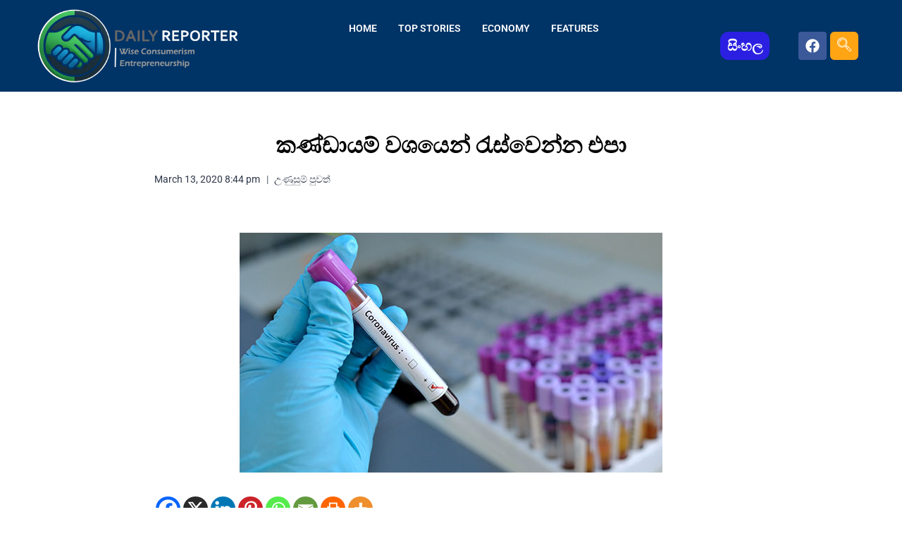

--- FILE ---
content_type: text/html; charset=UTF-8
request_url: https://www.dailyreporter.lk/lanka-hot-news/%E0%B6%9A%E0%B6%AB%E0%B7%8A%E0%B6%A9%E0%B7%8F%E0%B6%BA%E0%B6%B8%E0%B7%8A-%E0%B7%80%E0%B7%81%E0%B6%BA%E0%B7%99%E0%B6%B1%E0%B7%8A-%E0%B6%BB%E0%B7%90%E0%B7%83%E0%B7%8A%E0%B7%80%E0%B7%99%E0%B6%B1%E0%B7%8A/
body_size: 58734
content:
<!doctype html><html lang="en-US" class="no-js" itemtype="https://schema.org/Blog" itemscope><head><meta content='index,follow,all' name='robots'/><meta CONTENT='index, follow' name='googlebot'/><meta CONTENT='NOYDIR' NAME='Slurp'/><meta content='dailyreporter.lk |daily reporter News| daily| reporter.lk| lankanews' name='description'/><meta content='Mesothelioma attorney specialized,Offshore accident lawyer premium,Wrongful death attorney,Structured settlement lawyer,Spinal cord injury lawyer,Motorcycle injury lawyer,Uber accident lawyer,Accident attorney San Antonio,Business liability attorney,LinkedIn Advertising,Texas Auto Insurance Quotes Online,Investment Banking Services,entrepreneurship entrepreneur,entrepreneurial and entrepreneur,entrepreneurship and entrepreneur,entrepreneur entrepreneurship,entrepreneur,Truck accident lawyer,Car accident attorney,Personal injury lawyer,Divorce attorney,Personal injury lawyer near me,Auto accident lawyer , gossip, lanka, sinhala, hot, sri lanka, wedding, rumours,facebook,lankanews, hiru gossip, hot news, dehiwala, moratuwa, colombo, rajagiriya, kandy, galle, kurunegala, nugegoda, negombo, matara, anuradhapura,kalutara, gampaha, jaffna' name='keywords'/><meta name="keywords" content="dailyreporter.lk,sinhalanews24,How to start a small business in Sri Lanka,Best bank for savings account Sri Lanka,SME loan interest rates 2024 Sri Lanka,Top profitable businesses in Colombo,Tax filing online Sri Lanka step by step,Work from home jobs in Sri Lanka,How to write a CV for Sri Lanka jobs,Best recruitment agencies in Colombo,Best laptop under 100k Sri Lanka,Where to buy iPhone cheap in Sri Lanka,Top mobile shops in Pettah Colombo,Best ayurveda hospital in Sri Lanka,How to check court cases online Sri Lanka,Divorce lawyer fees in Colombo,Labour law Sri Lanka leave entitlement,Best IT courses in Colombo 2024,Free online diploma courses Sri Lanka,Cheapest university for international students Sri Lanka"><meta charset="UTF-8"><meta name="viewport" content="width=device-width, initial-scale=1, minimum-scale=1"><meta name='robots' content='index, follow, max-image-preview:large, max-snippet:-1, max-video-preview:-1' /><style>img:is([sizes="auto" i], [sizes^="auto," i]) { contain-intrinsic-size: 3000px 1500px }</style><meta name="keywords" content=""><title>March 13, 2020 |කණ්ඩායම් වශයෙන් රැස්වෙන්න එපා</title><link rel="canonical" href="https://www.dailyreporter.lk/lanka-hot-news/කණ්ඩායම්-වශයෙන්-රැස්වෙන්/" /><meta property="og:locale" content="en_US" /><meta property="og:type" content="article" /><meta property="og:title" content="March 13, 2020 |කණ්ඩායම් වශයෙන් රැස්වෙන්න එපා" /><meta property="og:description" content="ඉදිරි සති දෙකක කාලය තුළදී කණ්ඩායම් වශයෙන් ඒකරාශීවීමෙන් වළකින ලෙස රජය මහජනතාවගෙන් ඉල්ලා සිටියි. කොරෝනා වයිරසය පැතිරයාම වැළැක්වීම සඳහා ගතයුතු ක්‍රියාමාර්ග පිළිබඳ ජනාධිපති ගෝඨාභය රාජපක්ෂ මහතාගේ ප්‍රධානත්වයෙන් අද (13) ජනාධිපති කාර්යාලයේ පැවති ජාතික කමිටු රැස්වීමේදී මෙම ඉල්ලීම කරන ලෙස ජනාධිපතිවරයා තමාට දැනුම් දුන් බව රජයේ ප්‍රවෘත්ති අධ්‍යක්ෂ ජනරාල් නාලක කළුවැව මහතා පැවසීය." /><meta property="og:url" content="https://www.dailyreporter.lk/lanka-hot-news/කණ්ඩායම්-වශයෙන්-රැස්වෙන්/" /><meta property="og:site_name" content="DailyReporter" /><meta property="article:publisher" content="https://www.facebook.com/dailyreporter.lk/" /><meta property="article:published_time" content="2020-03-13T15:14:30+00:00" /><meta property="og:image" content="https://www.dailyreporter.lk/wp-content/uploads/2020/03/corona.jpg" /><meta property="og:image:width" content="600" /><meta property="og:image:height" content="340" /><meta property="og:image:type" content="image/jpeg" /><meta name="author" content="daily reporter" /><meta name="twitter:card" content="summary_large_image" /><meta name="twitter:label1" content="Written by" /><meta name="twitter:data1" content="daily reporter" /> <script type="application/ld+json" class="yoast-schema-graph">{"@context":"https://schema.org","@graph":[{"@type":"Article","@id":"https://www.dailyreporter.lk/lanka-hot-news/%e0%b6%9a%e0%b6%ab%e0%b7%8a%e0%b6%a9%e0%b7%8f%e0%b6%ba%e0%b6%b8%e0%b7%8a-%e0%b7%80%e0%b7%81%e0%b6%ba%e0%b7%99%e0%b6%b1%e0%b7%8a-%e0%b6%bb%e0%b7%90%e0%b7%83%e0%b7%8a%e0%b7%80%e0%b7%99%e0%b6%b1%e0%b7%8a/#article","isPartOf":{"@id":"https://www.dailyreporter.lk/lanka-hot-news/%e0%b6%9a%e0%b6%ab%e0%b7%8a%e0%b6%a9%e0%b7%8f%e0%b6%ba%e0%b6%b8%e0%b7%8a-%e0%b7%80%e0%b7%81%e0%b6%ba%e0%b7%99%e0%b6%b1%e0%b7%8a-%e0%b6%bb%e0%b7%90%e0%b7%83%e0%b7%8a%e0%b7%80%e0%b7%99%e0%b6%b1%e0%b7%8a/"},"author":{"name":"daily reporter","@id":"https://www.dailyreporter.lk/#/schema/person/06b8f5c219c411f6c1d57211ffb3b371"},"headline":"කණ්ඩායම් වශයෙන් රැස්වෙන්න එපා","datePublished":"2020-03-13T15:14:30+00:00","mainEntityOfPage":{"@id":"https://www.dailyreporter.lk/lanka-hot-news/%e0%b6%9a%e0%b6%ab%e0%b7%8a%e0%b6%a9%e0%b7%8f%e0%b6%ba%e0%b6%b8%e0%b7%8a-%e0%b7%80%e0%b7%81%e0%b6%ba%e0%b7%99%e0%b6%b1%e0%b7%8a-%e0%b6%bb%e0%b7%90%e0%b7%83%e0%b7%8a%e0%b7%80%e0%b7%99%e0%b6%b1%e0%b7%8a/"},"wordCount":0,"commentCount":0,"publisher":{"@id":"https://www.dailyreporter.lk/#organization"},"image":{"@id":"https://www.dailyreporter.lk/lanka-hot-news/%e0%b6%9a%e0%b6%ab%e0%b7%8a%e0%b6%a9%e0%b7%8f%e0%b6%ba%e0%b6%b8%e0%b7%8a-%e0%b7%80%e0%b7%81%e0%b6%ba%e0%b7%99%e0%b6%b1%e0%b7%8a-%e0%b6%bb%e0%b7%90%e0%b7%83%e0%b7%8a%e0%b7%80%e0%b7%99%e0%b6%b1%e0%b7%8a/#primaryimage"},"thumbnailUrl":"https://www.dailyreporter.lk/wp-content/uploads/2020/03/corona.jpg","articleSection":["උණුසුම් පුවත්"],"inLanguage":"en-US"},{"@type":"WebPage","@id":"https://www.dailyreporter.lk/lanka-hot-news/%e0%b6%9a%e0%b6%ab%e0%b7%8a%e0%b6%a9%e0%b7%8f%e0%b6%ba%e0%b6%b8%e0%b7%8a-%e0%b7%80%e0%b7%81%e0%b6%ba%e0%b7%99%e0%b6%b1%e0%b7%8a-%e0%b6%bb%e0%b7%90%e0%b7%83%e0%b7%8a%e0%b7%80%e0%b7%99%e0%b6%b1%e0%b7%8a/","url":"https://www.dailyreporter.lk/lanka-hot-news/%e0%b6%9a%e0%b6%ab%e0%b7%8a%e0%b6%a9%e0%b7%8f%e0%b6%ba%e0%b6%b8%e0%b7%8a-%e0%b7%80%e0%b7%81%e0%b6%ba%e0%b7%99%e0%b6%b1%e0%b7%8a-%e0%b6%bb%e0%b7%90%e0%b7%83%e0%b7%8a%e0%b7%80%e0%b7%99%e0%b6%b1%e0%b7%8a/","name":"March 13, 2020 |කණ්ඩායම් වශයෙන් රැස්වෙන්න එපා","isPartOf":{"@id":"https://www.dailyreporter.lk/#website"},"primaryImageOfPage":{"@id":"https://www.dailyreporter.lk/lanka-hot-news/%e0%b6%9a%e0%b6%ab%e0%b7%8a%e0%b6%a9%e0%b7%8f%e0%b6%ba%e0%b6%b8%e0%b7%8a-%e0%b7%80%e0%b7%81%e0%b6%ba%e0%b7%99%e0%b6%b1%e0%b7%8a-%e0%b6%bb%e0%b7%90%e0%b7%83%e0%b7%8a%e0%b7%80%e0%b7%99%e0%b6%b1%e0%b7%8a/#primaryimage"},"image":{"@id":"https://www.dailyreporter.lk/lanka-hot-news/%e0%b6%9a%e0%b6%ab%e0%b7%8a%e0%b6%a9%e0%b7%8f%e0%b6%ba%e0%b6%b8%e0%b7%8a-%e0%b7%80%e0%b7%81%e0%b6%ba%e0%b7%99%e0%b6%b1%e0%b7%8a-%e0%b6%bb%e0%b7%90%e0%b7%83%e0%b7%8a%e0%b7%80%e0%b7%99%e0%b6%b1%e0%b7%8a/#primaryimage"},"thumbnailUrl":"https://www.dailyreporter.lk/wp-content/uploads/2020/03/corona.jpg","datePublished":"2020-03-13T15:14:30+00:00","breadcrumb":{"@id":"https://www.dailyreporter.lk/lanka-hot-news/%e0%b6%9a%e0%b6%ab%e0%b7%8a%e0%b6%a9%e0%b7%8f%e0%b6%ba%e0%b6%b8%e0%b7%8a-%e0%b7%80%e0%b7%81%e0%b6%ba%e0%b7%99%e0%b6%b1%e0%b7%8a-%e0%b6%bb%e0%b7%90%e0%b7%83%e0%b7%8a%e0%b7%80%e0%b7%99%e0%b6%b1%e0%b7%8a/#breadcrumb"},"inLanguage":"en-US","potentialAction":[{"@type":"ReadAction","target":["https://www.dailyreporter.lk/lanka-hot-news/%e0%b6%9a%e0%b6%ab%e0%b7%8a%e0%b6%a9%e0%b7%8f%e0%b6%ba%e0%b6%b8%e0%b7%8a-%e0%b7%80%e0%b7%81%e0%b6%ba%e0%b7%99%e0%b6%b1%e0%b7%8a-%e0%b6%bb%e0%b7%90%e0%b7%83%e0%b7%8a%e0%b7%80%e0%b7%99%e0%b6%b1%e0%b7%8a/"]}]},{"@type":"ImageObject","inLanguage":"en-US","@id":"https://www.dailyreporter.lk/lanka-hot-news/%e0%b6%9a%e0%b6%ab%e0%b7%8a%e0%b6%a9%e0%b7%8f%e0%b6%ba%e0%b6%b8%e0%b7%8a-%e0%b7%80%e0%b7%81%e0%b6%ba%e0%b7%99%e0%b6%b1%e0%b7%8a-%e0%b6%bb%e0%b7%90%e0%b7%83%e0%b7%8a%e0%b7%80%e0%b7%99%e0%b6%b1%e0%b7%8a/#primaryimage","url":"https://www.dailyreporter.lk/wp-content/uploads/2020/03/corona.jpg","contentUrl":"https://www.dailyreporter.lk/wp-content/uploads/2020/03/corona.jpg","width":600,"height":340,"caption":"corona"},{"@type":"BreadcrumbList","@id":"https://www.dailyreporter.lk/lanka-hot-news/%e0%b6%9a%e0%b6%ab%e0%b7%8a%e0%b6%a9%e0%b7%8f%e0%b6%ba%e0%b6%b8%e0%b7%8a-%e0%b7%80%e0%b7%81%e0%b6%ba%e0%b7%99%e0%b6%b1%e0%b7%8a-%e0%b6%bb%e0%b7%90%e0%b7%83%e0%b7%8a%e0%b7%80%e0%b7%99%e0%b6%b1%e0%b7%8a/#breadcrumb","itemListElement":[{"@type":"ListItem","position":1,"name":"Home","item":"https://www.dailyreporter.lk/"},{"@type":"ListItem","position":2,"name":"කණ්ඩායම් වශයෙන් රැස්වෙන්න එපා"}]},{"@type":"WebSite","@id":"https://www.dailyreporter.lk/#website","url":"https://www.dailyreporter.lk/","name":"DailyReporter","description":"The latest and hot news from Sri lanka","publisher":{"@id":"https://www.dailyreporter.lk/#organization"},"alternateName":"DR","potentialAction":[{"@type":"SearchAction","target":{"@type":"EntryPoint","urlTemplate":"https://www.dailyreporter.lk/?s={search_term_string}"},"query-input":{"@type":"PropertyValueSpecification","valueRequired":true,"valueName":"search_term_string"}}],"inLanguage":"en-US"},{"@type":"Organization","@id":"https://www.dailyreporter.lk/#organization","name":"DailyReporter","url":"https://www.dailyreporter.lk/","logo":{"@type":"ImageObject","inLanguage":"en-US","@id":"https://www.dailyreporter.lk/#/schema/logo/image/","url":"https://www.dailyreporter.lk/wp-content/uploads/2019/10/logo13.jpg","contentUrl":"https://www.dailyreporter.lk/wp-content/uploads/2019/10/logo13.jpg","width":1047,"height":565,"caption":"DailyReporter"},"image":{"@id":"https://www.dailyreporter.lk/#/schema/logo/image/"},"sameAs":["https://www.facebook.com/dailyreporter.lk/"]},{"@type":"Person","@id":"https://www.dailyreporter.lk/#/schema/person/06b8f5c219c411f6c1d57211ffb3b371","name":"daily reporter","image":{"@type":"ImageObject","inLanguage":"en-US","@id":"https://www.dailyreporter.lk/#/schema/person/image/","url":"https://secure.gravatar.com/avatar/8730b635d0a4da5dcd8d2a6ad06a008b?s=96&d=mm&r=g","contentUrl":"https://secure.gravatar.com/avatar/8730b635d0a4da5dcd8d2a6ad06a008b?s=96&d=mm&r=g","caption":"daily reporter"},"url":"https://www.dailyreporter.lk/author/admin-2/"}]}</script> <link rel='dns-prefetch' href='//www.googletagmanager.com' /><link rel='dns-prefetch' href='//pagead2.googlesyndication.com' /><link rel="alternate" type="application/rss+xml" title="DailyReporter &raquo; Feed" href="https://www.dailyreporter.lk/feed/" /><link rel="alternate" type="text/calendar" title="DailyReporter &raquo; iCal Feed" href="https://www.dailyreporter.lk/events/?ical=1" /> <script type="b2d22d80f0d6ced05a333712-text/javascript">document.documentElement.classList.remove( 'no-js' );</script> <link data-optimized="2" rel="stylesheet" href="https://www.dailyreporter.lk/wp-content/litespeed/css/96121b296893cbeb0654523e0fb48474.css?ver=5c827" /><style id='classic-theme-styles-inline-css'>/*! This file is auto-generated */
.wp-block-button__link{color:#fff;background-color:#32373c;border-radius:9999px;box-shadow:none;text-decoration:none;padding:calc(.667em + 2px) calc(1.333em + 2px);font-size:1.125em}.wp-block-file__button{background:#32373c;color:#fff;text-decoration:none}</style><style id='global-styles-inline-css'>:root{--wp--preset--aspect-ratio--square: 1;--wp--preset--aspect-ratio--4-3: 4/3;--wp--preset--aspect-ratio--3-4: 3/4;--wp--preset--aspect-ratio--3-2: 3/2;--wp--preset--aspect-ratio--2-3: 2/3;--wp--preset--aspect-ratio--16-9: 16/9;--wp--preset--aspect-ratio--9-16: 9/16;--wp--preset--color--black: #000000;--wp--preset--color--cyan-bluish-gray: #abb8c3;--wp--preset--color--white: #ffffff;--wp--preset--color--pale-pink: #f78da7;--wp--preset--color--vivid-red: #cf2e2e;--wp--preset--color--luminous-vivid-orange: #ff6900;--wp--preset--color--luminous-vivid-amber: #fcb900;--wp--preset--color--light-green-cyan: #7bdcb5;--wp--preset--color--vivid-green-cyan: #00d084;--wp--preset--color--pale-cyan-blue: #8ed1fc;--wp--preset--color--vivid-cyan-blue: #0693e3;--wp--preset--color--vivid-purple: #9b51e0;--wp--preset--color--theme-palette-1: var(--global-palette1);--wp--preset--color--theme-palette-2: var(--global-palette2);--wp--preset--color--theme-palette-3: var(--global-palette3);--wp--preset--color--theme-palette-4: var(--global-palette4);--wp--preset--color--theme-palette-5: var(--global-palette5);--wp--preset--color--theme-palette-6: var(--global-palette6);--wp--preset--color--theme-palette-7: var(--global-palette7);--wp--preset--color--theme-palette-8: var(--global-palette8);--wp--preset--color--theme-palette-9: var(--global-palette9);--wp--preset--gradient--vivid-cyan-blue-to-vivid-purple: linear-gradient(135deg,rgba(6,147,227,1) 0%,rgb(155,81,224) 100%);--wp--preset--gradient--light-green-cyan-to-vivid-green-cyan: linear-gradient(135deg,rgb(122,220,180) 0%,rgb(0,208,130) 100%);--wp--preset--gradient--luminous-vivid-amber-to-luminous-vivid-orange: linear-gradient(135deg,rgba(252,185,0,1) 0%,rgba(255,105,0,1) 100%);--wp--preset--gradient--luminous-vivid-orange-to-vivid-red: linear-gradient(135deg,rgba(255,105,0,1) 0%,rgb(207,46,46) 100%);--wp--preset--gradient--very-light-gray-to-cyan-bluish-gray: linear-gradient(135deg,rgb(238,238,238) 0%,rgb(169,184,195) 100%);--wp--preset--gradient--cool-to-warm-spectrum: linear-gradient(135deg,rgb(74,234,220) 0%,rgb(151,120,209) 20%,rgb(207,42,186) 40%,rgb(238,44,130) 60%,rgb(251,105,98) 80%,rgb(254,248,76) 100%);--wp--preset--gradient--blush-light-purple: linear-gradient(135deg,rgb(255,206,236) 0%,rgb(152,150,240) 100%);--wp--preset--gradient--blush-bordeaux: linear-gradient(135deg,rgb(254,205,165) 0%,rgb(254,45,45) 50%,rgb(107,0,62) 100%);--wp--preset--gradient--luminous-dusk: linear-gradient(135deg,rgb(255,203,112) 0%,rgb(199,81,192) 50%,rgb(65,88,208) 100%);--wp--preset--gradient--pale-ocean: linear-gradient(135deg,rgb(255,245,203) 0%,rgb(182,227,212) 50%,rgb(51,167,181) 100%);--wp--preset--gradient--electric-grass: linear-gradient(135deg,rgb(202,248,128) 0%,rgb(113,206,126) 100%);--wp--preset--gradient--midnight: linear-gradient(135deg,rgb(2,3,129) 0%,rgb(40,116,252) 100%);--wp--preset--font-size--small: var(--global-font-size-small);--wp--preset--font-size--medium: var(--global-font-size-medium);--wp--preset--font-size--large: var(--global-font-size-large);--wp--preset--font-size--x-large: 42px;--wp--preset--font-size--larger: var(--global-font-size-larger);--wp--preset--font-size--xxlarge: var(--global-font-size-xxlarge);--wp--preset--spacing--20: 0.44rem;--wp--preset--spacing--30: 0.67rem;--wp--preset--spacing--40: 1rem;--wp--preset--spacing--50: 1.5rem;--wp--preset--spacing--60: 2.25rem;--wp--preset--spacing--70: 3.38rem;--wp--preset--spacing--80: 5.06rem;--wp--preset--shadow--natural: 6px 6px 9px rgba(0, 0, 0, 0.2);--wp--preset--shadow--deep: 12px 12px 50px rgba(0, 0, 0, 0.4);--wp--preset--shadow--sharp: 6px 6px 0px rgba(0, 0, 0, 0.2);--wp--preset--shadow--outlined: 6px 6px 0px -3px rgba(255, 255, 255, 1), 6px 6px rgba(0, 0, 0, 1);--wp--preset--shadow--crisp: 6px 6px 0px rgba(0, 0, 0, 1);}:where(.is-layout-flex){gap: 0.5em;}:where(.is-layout-grid){gap: 0.5em;}body .is-layout-flex{display: flex;}.is-layout-flex{flex-wrap: wrap;align-items: center;}.is-layout-flex > :is(*, div){margin: 0;}body .is-layout-grid{display: grid;}.is-layout-grid > :is(*, div){margin: 0;}:where(.wp-block-columns.is-layout-flex){gap: 2em;}:where(.wp-block-columns.is-layout-grid){gap: 2em;}:where(.wp-block-post-template.is-layout-flex){gap: 1.25em;}:where(.wp-block-post-template.is-layout-grid){gap: 1.25em;}.has-black-color{color: var(--wp--preset--color--black) !important;}.has-cyan-bluish-gray-color{color: var(--wp--preset--color--cyan-bluish-gray) !important;}.has-white-color{color: var(--wp--preset--color--white) !important;}.has-pale-pink-color{color: var(--wp--preset--color--pale-pink) !important;}.has-vivid-red-color{color: var(--wp--preset--color--vivid-red) !important;}.has-luminous-vivid-orange-color{color: var(--wp--preset--color--luminous-vivid-orange) !important;}.has-luminous-vivid-amber-color{color: var(--wp--preset--color--luminous-vivid-amber) !important;}.has-light-green-cyan-color{color: var(--wp--preset--color--light-green-cyan) !important;}.has-vivid-green-cyan-color{color: var(--wp--preset--color--vivid-green-cyan) !important;}.has-pale-cyan-blue-color{color: var(--wp--preset--color--pale-cyan-blue) !important;}.has-vivid-cyan-blue-color{color: var(--wp--preset--color--vivid-cyan-blue) !important;}.has-vivid-purple-color{color: var(--wp--preset--color--vivid-purple) !important;}.has-black-background-color{background-color: var(--wp--preset--color--black) !important;}.has-cyan-bluish-gray-background-color{background-color: var(--wp--preset--color--cyan-bluish-gray) !important;}.has-white-background-color{background-color: var(--wp--preset--color--white) !important;}.has-pale-pink-background-color{background-color: var(--wp--preset--color--pale-pink) !important;}.has-vivid-red-background-color{background-color: var(--wp--preset--color--vivid-red) !important;}.has-luminous-vivid-orange-background-color{background-color: var(--wp--preset--color--luminous-vivid-orange) !important;}.has-luminous-vivid-amber-background-color{background-color: var(--wp--preset--color--luminous-vivid-amber) !important;}.has-light-green-cyan-background-color{background-color: var(--wp--preset--color--light-green-cyan) !important;}.has-vivid-green-cyan-background-color{background-color: var(--wp--preset--color--vivid-green-cyan) !important;}.has-pale-cyan-blue-background-color{background-color: var(--wp--preset--color--pale-cyan-blue) !important;}.has-vivid-cyan-blue-background-color{background-color: var(--wp--preset--color--vivid-cyan-blue) !important;}.has-vivid-purple-background-color{background-color: var(--wp--preset--color--vivid-purple) !important;}.has-black-border-color{border-color: var(--wp--preset--color--black) !important;}.has-cyan-bluish-gray-border-color{border-color: var(--wp--preset--color--cyan-bluish-gray) !important;}.has-white-border-color{border-color: var(--wp--preset--color--white) !important;}.has-pale-pink-border-color{border-color: var(--wp--preset--color--pale-pink) !important;}.has-vivid-red-border-color{border-color: var(--wp--preset--color--vivid-red) !important;}.has-luminous-vivid-orange-border-color{border-color: var(--wp--preset--color--luminous-vivid-orange) !important;}.has-luminous-vivid-amber-border-color{border-color: var(--wp--preset--color--luminous-vivid-amber) !important;}.has-light-green-cyan-border-color{border-color: var(--wp--preset--color--light-green-cyan) !important;}.has-vivid-green-cyan-border-color{border-color: var(--wp--preset--color--vivid-green-cyan) !important;}.has-pale-cyan-blue-border-color{border-color: var(--wp--preset--color--pale-cyan-blue) !important;}.has-vivid-cyan-blue-border-color{border-color: var(--wp--preset--color--vivid-cyan-blue) !important;}.has-vivid-purple-border-color{border-color: var(--wp--preset--color--vivid-purple) !important;}.has-vivid-cyan-blue-to-vivid-purple-gradient-background{background: var(--wp--preset--gradient--vivid-cyan-blue-to-vivid-purple) !important;}.has-light-green-cyan-to-vivid-green-cyan-gradient-background{background: var(--wp--preset--gradient--light-green-cyan-to-vivid-green-cyan) !important;}.has-luminous-vivid-amber-to-luminous-vivid-orange-gradient-background{background: var(--wp--preset--gradient--luminous-vivid-amber-to-luminous-vivid-orange) !important;}.has-luminous-vivid-orange-to-vivid-red-gradient-background{background: var(--wp--preset--gradient--luminous-vivid-orange-to-vivid-red) !important;}.has-very-light-gray-to-cyan-bluish-gray-gradient-background{background: var(--wp--preset--gradient--very-light-gray-to-cyan-bluish-gray) !important;}.has-cool-to-warm-spectrum-gradient-background{background: var(--wp--preset--gradient--cool-to-warm-spectrum) !important;}.has-blush-light-purple-gradient-background{background: var(--wp--preset--gradient--blush-light-purple) !important;}.has-blush-bordeaux-gradient-background{background: var(--wp--preset--gradient--blush-bordeaux) !important;}.has-luminous-dusk-gradient-background{background: var(--wp--preset--gradient--luminous-dusk) !important;}.has-pale-ocean-gradient-background{background: var(--wp--preset--gradient--pale-ocean) !important;}.has-electric-grass-gradient-background{background: var(--wp--preset--gradient--electric-grass) !important;}.has-midnight-gradient-background{background: var(--wp--preset--gradient--midnight) !important;}.has-small-font-size{font-size: var(--wp--preset--font-size--small) !important;}.has-medium-font-size{font-size: var(--wp--preset--font-size--medium) !important;}.has-large-font-size{font-size: var(--wp--preset--font-size--large) !important;}.has-x-large-font-size{font-size: var(--wp--preset--font-size--x-large) !important;}
:where(.wp-block-post-template.is-layout-flex){gap: 1.25em;}:where(.wp-block-post-template.is-layout-grid){gap: 1.25em;}
:where(.wp-block-columns.is-layout-flex){gap: 2em;}:where(.wp-block-columns.is-layout-grid){gap: 2em;}
:root :where(.wp-block-pullquote){font-size: 1.5em;line-height: 1.6;}</style><style id='kadence-global-inline-css'>/* Kadence Base CSS */
:root{--global-palette1:#2B6CB0;--global-palette2:#215387;--global-palette3:#1A202C;--global-palette4:#2D3748;--global-palette5:#4A5568;--global-palette6:#718096;--global-palette7:#EDF2F7;--global-palette8:#F7FAFC;--global-palette9:#ffffff;--global-palette9rgb:255, 255, 255;--global-palette-highlight:var(--global-palette1);--global-palette-highlight-alt:var(--global-palette2);--global-palette-highlight-alt2:var(--global-palette9);--global-palette-btn-bg:var(--global-palette1);--global-palette-btn-bg-hover:var(--global-palette2);--global-palette-btn:var(--global-palette9);--global-palette-btn-hover:var(--global-palette9);--global-body-font-family:-apple-system,BlinkMacSystemFont,"Segoe UI",Roboto,Oxygen-Sans,Ubuntu,Cantarell,"Helvetica Neue",sans-serif, "Apple Color Emoji", "Segoe UI Emoji", "Segoe UI Symbol";--global-heading-font-family:inherit;--global-primary-nav-font-family:inherit;--global-fallback-font:sans-serif;--global-display-fallback-font:sans-serif;--global-content-width:1290px;--global-content-wide-width:calc(1290px + 230px);--global-content-narrow-width:842px;--global-content-edge-padding:0rem;--global-content-boxed-padding:2rem;--global-calc-content-width:calc(1290px - var(--global-content-edge-padding) - var(--global-content-edge-padding) );--wp--style--global--content-size:var(--global-calc-content-width);}.wp-site-blocks{--global-vw:calc( 100vw - ( 0.5 * var(--scrollbar-offset)));}:root body.kadence-elementor-colors{--e-global-color-kadence1:var(--global-palette1);--e-global-color-kadence2:var(--global-palette2);--e-global-color-kadence3:var(--global-palette3);--e-global-color-kadence4:var(--global-palette4);--e-global-color-kadence5:var(--global-palette5);--e-global-color-kadence6:var(--global-palette6);--e-global-color-kadence7:var(--global-palette7);--e-global-color-kadence8:var(--global-palette8);--e-global-color-kadence9:var(--global-palette9);}body{background:var(--global-palette9);}body, input, select, optgroup, textarea{font-weight:400;font-size:17px;line-height:1.6;font-family:var(--global-body-font-family);color:var(--global-palette4);}.content-bg, body.content-style-unboxed .site{background:var(--global-palette9);}h1,h2,h3,h4,h5,h6{font-family:var(--global-heading-font-family);}h1{font-weight:700;font-size:32px;line-height:1.5;color:var(--global-palette3);}h2{font-weight:700;font-size:28px;line-height:1.5;color:var(--global-palette3);}h3{font-weight:700;font-size:24px;line-height:1.5;color:var(--global-palette3);}h4{font-weight:700;font-size:22px;line-height:1.5;color:var(--global-palette4);}h5{font-weight:700;font-size:20px;line-height:1.5;color:var(--global-palette4);}h6{font-weight:700;font-size:18px;line-height:1.5;color:var(--global-palette5);}.entry-hero .kadence-breadcrumbs{max-width:1290px;}.site-container, .site-header-row-layout-contained, .site-footer-row-layout-contained, .entry-hero-layout-contained, .comments-area, .alignfull > .wp-block-cover__inner-container, .alignwide > .wp-block-cover__inner-container{max-width:var(--global-content-width);}.content-width-narrow .content-container.site-container, .content-width-narrow .hero-container.site-container{max-width:var(--global-content-narrow-width);}@media all and (min-width: 1520px){.wp-site-blocks .content-container  .alignwide{margin-left:-115px;margin-right:-115px;width:unset;max-width:unset;}}@media all and (min-width: 1102px){.content-width-narrow .wp-site-blocks .content-container .alignwide{margin-left:-130px;margin-right:-130px;width:unset;max-width:unset;}}.content-style-boxed .wp-site-blocks .entry-content .alignwide{margin-left:calc( -1 * var( --global-content-boxed-padding ) );margin-right:calc( -1 * var( --global-content-boxed-padding ) );}.content-area{margin-top:0rem;margin-bottom:0rem;}@media all and (max-width: 1024px){.content-area{margin-top:3rem;margin-bottom:3rem;}}@media all and (max-width: 767px){.content-area{margin-top:2rem;margin-bottom:2rem;}}@media all and (max-width: 1024px){:root{--global-content-boxed-padding:2rem;}}@media all and (max-width: 767px){:root{--global-content-boxed-padding:1.5rem;}}.entry-content-wrap{padding:2rem;}@media all and (max-width: 1024px){.entry-content-wrap{padding:2rem;}}@media all and (max-width: 767px){.entry-content-wrap{padding:1.5rem;}}.entry.single-entry{box-shadow:0px 15px 15px -10px rgba(0,0,0,0.05);}.entry.loop-entry{box-shadow:0px 15px 15px -10px rgba(0,0,0,0.05);}.loop-entry .entry-content-wrap{padding:2rem;}@media all and (max-width: 1024px){.loop-entry .entry-content-wrap{padding:2rem;}}@media all and (max-width: 767px){.loop-entry .entry-content-wrap{padding:1.5rem;}}button, .button, .wp-block-button__link, input[type="button"], input[type="reset"], input[type="submit"], .fl-button, .elementor-button-wrapper .elementor-button, .wc-block-components-checkout-place-order-button, .wc-block-cart__submit{box-shadow:0px 0px 0px -7px rgba(0,0,0,0);}button:hover, button:focus, button:active, .button:hover, .button:focus, .button:active, .wp-block-button__link:hover, .wp-block-button__link:focus, .wp-block-button__link:active, input[type="button"]:hover, input[type="button"]:focus, input[type="button"]:active, input[type="reset"]:hover, input[type="reset"]:focus, input[type="reset"]:active, input[type="submit"]:hover, input[type="submit"]:focus, input[type="submit"]:active, .elementor-button-wrapper .elementor-button:hover, .elementor-button-wrapper .elementor-button:focus, .elementor-button-wrapper .elementor-button:active, .wc-block-cart__submit:hover{box-shadow:0px 15px 25px -7px rgba(0,0,0,0.1);}.kb-button.kb-btn-global-outline.kb-btn-global-inherit{padding-top:calc(px - 2px);padding-right:calc(px - 2px);padding-bottom:calc(px - 2px);padding-left:calc(px - 2px);}@media all and (min-width: 1025px){.transparent-header .entry-hero .entry-hero-container-inner{padding-top:80px;}}@media all and (max-width: 1024px){.mobile-transparent-header .entry-hero .entry-hero-container-inner{padding-top:80px;}}@media all and (max-width: 767px){.mobile-transparent-header .entry-hero .entry-hero-container-inner{padding-top:80px;}}#kt-scroll-up-reader, #kt-scroll-up{border-radius:0px 0px 0px 0px;color:#13005b;background:var(--global-palette5);border-color:var(--global-palette2);bottom:30px;font-size:1.2em;padding:0.4em 0.4em 0.4em 0.4em;}#kt-scroll-up-reader.scroll-up-side-right, #kt-scroll-up.scroll-up-side-right{right:30px;}#kt-scroll-up-reader.scroll-up-side-left, #kt-scroll-up.scroll-up-side-left{left:30px;}.wp-site-blocks .post-title h1{font-style:normal;color:#000000;}.post-hero-section .entry-hero-container-inner{background:var(--global-palette9);}.entry-hero.post-hero-section .entry-header{min-height:200px;}
/* Kadence Header CSS */
@media all and (max-width: 1024px){.mobile-transparent-header #masthead{position:absolute;left:0px;right:0px;z-index:100;}.kadence-scrollbar-fixer.mobile-transparent-header #masthead{right:var(--scrollbar-offset,0);}.mobile-transparent-header #masthead, .mobile-transparent-header .site-top-header-wrap .site-header-row-container-inner, .mobile-transparent-header .site-main-header-wrap .site-header-row-container-inner, .mobile-transparent-header .site-bottom-header-wrap .site-header-row-container-inner{background:transparent;}.site-header-row-tablet-layout-fullwidth, .site-header-row-tablet-layout-standard{padding:0px;}}@media all and (min-width: 1025px){.transparent-header #masthead{position:absolute;left:0px;right:0px;z-index:100;}.transparent-header.kadence-scrollbar-fixer #masthead{right:var(--scrollbar-offset,0);}.transparent-header #masthead, .transparent-header .site-top-header-wrap .site-header-row-container-inner, .transparent-header .site-main-header-wrap .site-header-row-container-inner, .transparent-header .site-bottom-header-wrap .site-header-row-container-inner{background:transparent;}}.site-branding{padding:0px 0px 0px 0px;}.site-branding .site-title{font-weight:700;font-size:26px;line-height:1.2;color:var(--global-palette3);}#masthead, #masthead .kadence-sticky-header.item-is-fixed:not(.item-at-start):not(.site-header-row-container):not(.site-main-header-wrap), #masthead .kadence-sticky-header.item-is-fixed:not(.item-at-start) > .site-header-row-container-inner{background:#ffffff;}.site-main-header-inner-wrap{min-height:80px;}.header-navigation[class*="header-navigation-style-underline"] .header-menu-container.primary-menu-container>ul>li>a:after{width:calc( 100% - 1.2em);}.main-navigation .primary-menu-container > ul > li.menu-item > a{padding-left:calc(1.2em / 2);padding-right:calc(1.2em / 2);padding-top:0.6em;padding-bottom:0.6em;color:var(--global-palette5);}.main-navigation .primary-menu-container > ul > li.menu-item .dropdown-nav-special-toggle{right:calc(1.2em / 2);}.main-navigation .primary-menu-container > ul > li.menu-item > a:hover{color:var(--global-palette-highlight);}.main-navigation .primary-menu-container > ul > li.menu-item.current-menu-item > a{color:var(--global-palette3);}.header-navigation .header-menu-container ul ul.sub-menu, .header-navigation .header-menu-container ul ul.submenu{background:var(--global-palette3);box-shadow:0px 2px 13px 0px rgba(0,0,0,0.1);}.header-navigation .header-menu-container ul ul li.menu-item, .header-menu-container ul.menu > li.kadence-menu-mega-enabled > ul > li.menu-item > a{border-bottom:1px solid rgba(255,255,255,0.1);}.header-navigation .header-menu-container ul ul li.menu-item > a{width:200px;padding-top:1em;padding-bottom:1em;color:var(--global-palette8);font-size:12px;}.header-navigation .header-menu-container ul ul li.menu-item > a:hover{color:var(--global-palette9);background:var(--global-palette4);}.header-navigation .header-menu-container ul ul li.menu-item.current-menu-item > a{color:var(--global-palette9);background:var(--global-palette4);}.mobile-toggle-open-container .menu-toggle-open, .mobile-toggle-open-container .menu-toggle-open:focus{color:var(--global-palette5);padding:0.4em 0.6em 0.4em 0.6em;font-size:14px;}.mobile-toggle-open-container .menu-toggle-open.menu-toggle-style-bordered{border:1px solid currentColor;}.mobile-toggle-open-container .menu-toggle-open .menu-toggle-icon{font-size:20px;}.mobile-toggle-open-container .menu-toggle-open:hover, .mobile-toggle-open-container .menu-toggle-open:focus-visible{color:var(--global-palette-highlight);}.mobile-navigation ul li{font-size:14px;}.mobile-navigation ul li a{padding-top:1em;padding-bottom:1em;}.mobile-navigation ul li > a, .mobile-navigation ul li.menu-item-has-children > .drawer-nav-drop-wrap{color:var(--global-palette8);}.mobile-navigation ul li.current-menu-item > a, .mobile-navigation ul li.current-menu-item.menu-item-has-children > .drawer-nav-drop-wrap{color:var(--global-palette-highlight);}.mobile-navigation ul li.menu-item-has-children .drawer-nav-drop-wrap, .mobile-navigation ul li:not(.menu-item-has-children) a{border-bottom:1px solid rgba(255,255,255,0.1);}.mobile-navigation:not(.drawer-navigation-parent-toggle-true) ul li.menu-item-has-children .drawer-nav-drop-wrap button{border-left:1px solid rgba(255,255,255,0.1);}#mobile-drawer .drawer-header .drawer-toggle{padding:0.6em 0.15em 0.6em 0.15em;font-size:24px;}
/* Kadence Footer CSS */
.site-bottom-footer-inner-wrap{padding-top:30px;padding-bottom:30px;grid-column-gap:30px;}.site-bottom-footer-inner-wrap .widget{margin-bottom:30px;}.site-bottom-footer-inner-wrap .site-footer-section:not(:last-child):after{right:calc(-30px / 2);}
/* Kadence Events CSS */
:root{--tec-color-background-events:transparent;--tec-color-text-event-date:var(--global-palette3);--tec-color-text-event-title:var(--global-palette3);--tec-color-text-events-title:var(--global-palette3);--tec-color-background-view-selector-list-item-hover:var(--global-palette7);--tec-color-background-secondary:var(--global-palette8);--tec-color-link-primary:var(--global-palette3);--tec-color-icon-active:var(--global-palette3);--tec-color-day-marker-month:var(--global-palette4);--tec-color-border-active-month-grid-hover:var(--global-palette5);--tec-color-accent-primary:var(--global-palette1);--tec-color-border-default:var(--global-gray-400);}</style><style id='heateor_sss_frontend_css-inline-css'>.heateor_sss_button_instagram span.heateor_sss_svg,a.heateor_sss_instagram span.heateor_sss_svg{background:radial-gradient(circle at 30% 107%,#fdf497 0,#fdf497 5%,#fd5949 45%,#d6249f 60%,#285aeb 90%)}.heateor_sss_horizontal_sharing .heateor_sss_svg,.heateor_sss_standard_follow_icons_container .heateor_sss_svg{color:#fff;border-width:0px;border-style:solid;border-color:transparent}.heateor_sss_horizontal_sharing .heateorSssTCBackground{color:#666}.heateor_sss_horizontal_sharing span.heateor_sss_svg:hover,.heateor_sss_standard_follow_icons_container span.heateor_sss_svg:hover{border-color:transparent;}.heateor_sss_vertical_sharing span.heateor_sss_svg,.heateor_sss_floating_follow_icons_container span.heateor_sss_svg{color:#fff;border-width:0px;border-style:solid;border-color:transparent;}.heateor_sss_vertical_sharing .heateorSssTCBackground{color:#666;}.heateor_sss_vertical_sharing span.heateor_sss_svg:hover,.heateor_sss_floating_follow_icons_container span.heateor_sss_svg:hover{border-color:transparent;}@media screen and (max-width:783px) {.heateor_sss_vertical_sharing{display:none!important}}</style> <script src="https://www.dailyreporter.lk/wp-includes/js/jquery/jquery.min.js?ver=3.7.1" id="jquery-core-js" type="b2d22d80f0d6ced05a333712-text/javascript"></script> <script data-optimized="1" src="https://www.dailyreporter.lk/wp-content/litespeed/js/747562d8ce537447749fec9818b16c32.js?ver=92926" id="jquery-migrate-js" type="b2d22d80f0d6ced05a333712-text/javascript"></script> <script id="jquery-js-after" type="b2d22d80f0d6ced05a333712-text/javascript">!function($){"use strict";$(document).ready(function(){$(this).scrollTop()>100&&$(".hfe-scroll-to-top-wrap").removeClass("hfe-scroll-to-top-hide"),$(window).scroll(function(){$(this).scrollTop()<100?$(".hfe-scroll-to-top-wrap").fadeOut(300):$(".hfe-scroll-to-top-wrap").fadeIn(300)}),$(".hfe-scroll-to-top-wrap").on("click",function(){$("html, body").animate({scrollTop:0},300);return!1})})}(jQuery);
!function($){'use strict';$(document).ready(function(){var bar=$('.hfe-reading-progress-bar');if(!bar.length)return;$(window).on('scroll',function(){var s=$(window).scrollTop(),d=$(document).height()-$(window).height(),p=d? s/d*100:0;bar.css('width',p+'%')});});}(jQuery);</script>  <script src="https://www.googletagmanager.com/gtag/js?id=G-S5C31RJ7XX" id="google_gtagjs-js" async type="b2d22d80f0d6ced05a333712-text/javascript"></script> <script id="google_gtagjs-js-after" type="b2d22d80f0d6ced05a333712-text/javascript">window.dataLayer = window.dataLayer || [];function gtag(){dataLayer.push(arguments);}
gtag("set","linker",{"domains":["www.dailyreporter.lk"]});
gtag("js", new Date());
gtag("set", "developer_id.dZTNiMT", true);
gtag("config", "G-S5C31RJ7XX");</script> <link rel="https://api.w.org/" href="https://www.dailyreporter.lk/wp-json/" /><link rel="alternate" title="JSON" type="application/json" href="https://www.dailyreporter.lk/wp-json/wp/v2/posts/4537" /><link rel="EditURI" type="application/rsd+xml" title="RSD" href="https://www.dailyreporter.lk/xmlrpc.php?rsd" /><meta name="generator" content="WordPress 6.7.4" /><link rel='shortlink' href='https://www.dailyreporter.lk/?p=4537' /><link rel="alternate" title="oEmbed (JSON)" type="application/json+oembed" href="https://www.dailyreporter.lk/wp-json/oembed/1.0/embed?url=https%3A%2F%2Fwww.dailyreporter.lk%2Flanka-hot-news%2F%25e0%25b6%259a%25e0%25b6%25ab%25e0%25b7%258a%25e0%25b6%25a9%25e0%25b7%258f%25e0%25b6%25ba%25e0%25b6%25b8%25e0%25b7%258a-%25e0%25b7%2580%25e0%25b7%2581%25e0%25b6%25ba%25e0%25b7%2599%25e0%25b6%25b1%25e0%25b7%258a-%25e0%25b6%25bb%25e0%25b7%2590%25e0%25b7%2583%25e0%25b7%258a%25e0%25b7%2580%25e0%25b7%2599%25e0%25b6%25b1%25e0%25b7%258a%2F" /><link rel="alternate" title="oEmbed (XML)" type="text/xml+oembed" href="https://www.dailyreporter.lk/wp-json/oembed/1.0/embed?url=https%3A%2F%2Fwww.dailyreporter.lk%2Flanka-hot-news%2F%25e0%25b6%259a%25e0%25b6%25ab%25e0%25b7%258a%25e0%25b6%25a9%25e0%25b7%258f%25e0%25b6%25ba%25e0%25b6%25b8%25e0%25b7%258a-%25e0%25b7%2580%25e0%25b7%2581%25e0%25b6%25ba%25e0%25b7%2599%25e0%25b6%25b1%25e0%25b7%258a-%25e0%25b6%25bb%25e0%25b7%2590%25e0%25b7%2583%25e0%25b7%258a%25e0%25b7%2580%25e0%25b7%2599%25e0%25b6%25b1%25e0%25b7%258a%2F&#038;format=xml" /><meta name="generator" content="Site Kit by Google 1.157.0" /><style>:root {
                --tpg-primary-color: #0d6efd;
                --tpg-secondary-color: #0654c4;
                --tpg-primary-light: #c4d0ff
            }</style><meta name="tec-api-version" content="v1"><meta name="tec-api-origin" content="https://www.dailyreporter.lk"><link rel="alternate" href="https://www.dailyreporter.lk/wp-json/tribe/events/v1/" /> <script type="b2d22d80f0d6ced05a333712-text/javascript">document.documentElement.className = document.documentElement.className.replace('no-js', 'js');</script> <style>.no-js img.lazyload {
				display: none;
			}

			figure.wp-block-image img.lazyloading {
				min-width: 150px;
			}

						.lazyload, .lazyloading {
				opacity: 0;
			}

			.lazyloaded {
				opacity: 1;
				transition: opacity 400ms;
				transition-delay: 0ms;
			}</style><meta name="google-adsense-platform-account" content="ca-host-pub-2644536267352236"><meta name="google-adsense-platform-domain" content="sitekit.withgoogle.com"><meta name="generator" content="Elementor 3.34.0; features: e_font_icon_svg, additional_custom_breakpoints; settings: css_print_method-external, google_font-enabled, font_display-swap"><style>.e-con.e-parent:nth-of-type(n+4):not(.e-lazyloaded):not(.e-no-lazyload),
				.e-con.e-parent:nth-of-type(n+4):not(.e-lazyloaded):not(.e-no-lazyload) * {
					background-image: none !important;
				}
				@media screen and (max-height: 1024px) {
					.e-con.e-parent:nth-of-type(n+3):not(.e-lazyloaded):not(.e-no-lazyload),
					.e-con.e-parent:nth-of-type(n+3):not(.e-lazyloaded):not(.e-no-lazyload) * {
						background-image: none !important;
					}
				}
				@media screen and (max-height: 640px) {
					.e-con.e-parent:nth-of-type(n+2):not(.e-lazyloaded):not(.e-no-lazyload),
					.e-con.e-parent:nth-of-type(n+2):not(.e-lazyloaded):not(.e-no-lazyload) * {
						background-image: none !important;
					}
				}</style> <script async src="https://pagead2.googlesyndication.com/pagead/js/adsbygoogle.js?client=ca-pub-5347213139511430&amp;host=ca-host-pub-2644536267352236" crossorigin="anonymous" type="b2d22d80f0d6ced05a333712-text/javascript"></script> <link rel="icon" href="https://www.dailyreporter.lk/wp-content/uploads/2025/03/cropped-DRFavicon-1-32x32.png" sizes="32x32" /><link rel="icon" href="https://www.dailyreporter.lk/wp-content/uploads/2025/03/cropped-DRFavicon-1-192x192.png" sizes="192x192" /><link rel="apple-touch-icon" href="https://www.dailyreporter.lk/wp-content/uploads/2025/03/cropped-DRFavicon-1-180x180.png" /><meta name="msapplication-TileImage" content="https://www.dailyreporter.lk/wp-content/uploads/2025/03/cropped-DRFavicon-1-270x270.png" /></head><body class="post-template-default single single-post postid-4537 single-format-standard wp-embed-responsive rttpg rttpg-7.7.21 radius-frontend rttpg-body-wrap rttpg-flaticon tribe-no-js ehf-header ehf-footer ehf-template-kadence ehf-stylesheet-kadence footer-on-bottom hide-focus-outline link-style-standard content-title-style-above content-width-narrow content-style-unboxed content-vertical-padding-hide non-transparent-header mobile-non-transparent-header kadence-elementor-colors elementor-default elementor-kit-33503"><div id="wrapper" class="site wp-site-blocks">
<a class="skip-link screen-reader-text scroll-ignore" href="#main">Skip to content</a><header id="masthead" itemscope="itemscope" itemtype="https://schema.org/WPHeader"><p class="main-title bhf-hidden" itemprop="headline"><a href="https://www.dailyreporter.lk" title="DailyReporter" rel="home">DailyReporter</a></p><div data-elementor-type="wp-post" data-elementor-id="34737" class="elementor elementor-34737"><div class="elementor-element elementor-element-d59cda3 e-flex e-con-boxed e-con e-parent" data-id="d59cda3" data-element_type="container" data-settings="{&quot;background_background&quot;:&quot;classic&quot;}"><div class="e-con-inner"><div class="elementor-element elementor-element-4728686 e-con-full e-flex e-con e-child" data-id="4728686" data-element_type="container" data-settings="{&quot;background_background&quot;:&quot;classic&quot;}"><div class="elementor-element elementor-element-40725dc elementor-widget elementor-widget-image" data-id="40725dc" data-element_type="widget" data-widget_type="image.default"><div class="elementor-widget-container">
<a href="https://www.dailyreporter.lk/">
<img width="888" height="323" data-src="https://www.dailyreporter.lk/wp-content/uploads/2024/01/DRLogo-bk-removed24.png" class="attachment-full size-full wp-image-42232 lazyload" alt="dailyreporter" data-srcset="https://www.dailyreporter.lk/wp-content/uploads/2024/01/DRLogo-bk-removed24.png 888w, https://www.dailyreporter.lk/wp-content/uploads/2024/01/DRLogo-bk-removed24-300x109.png 300w, https://www.dailyreporter.lk/wp-content/uploads/2024/01/DRLogo-bk-removed24-768x279.png 768w" data-sizes="(max-width: 888px) 100vw, 888px" src="[data-uri]" style="--smush-placeholder-width: 888px; --smush-placeholder-aspect-ratio: 888/323;" />								</a></div></div></div><div class="elementor-element elementor-element-47ea0f7 e-con-full e-flex e-con e-child" data-id="47ea0f7" data-element_type="container"><div class="elementor-element elementor-element-456b2f0 elementor-widget elementor-widget-ekit-nav-menu" data-id="456b2f0" data-element_type="widget" data-widget_type="ekit-nav-menu.default"><div class="elementor-widget-container"><nav class="ekit-wid-con ekit_menu_responsive_tablet"
data-hamburger-icon=""
data-hamburger-icon-type="icon"
data-responsive-breakpoint="1024">
<button class="elementskit-menu-hamburger elementskit-menu-toggler"  type="button" aria-label="hamburger-icon">
<span class="elementskit-menu-hamburger-icon"></span><span class="elementskit-menu-hamburger-icon"></span><span class="elementskit-menu-hamburger-icon"></span>
</button><div id="ekit-megamenu-menu-en" class="elementskit-menu-container elementskit-menu-offcanvas-elements elementskit-navbar-nav-default ekit-nav-menu-one-page-no ekit-nav-dropdown-hover"><ul id="menu-menu-en" class="elementskit-navbar-nav elementskit-menu-po-center submenu-click-on-icon"><li id="menu-item-34175" class="menu-item menu-item-type-custom menu-item-object-custom menu-item-home menu-item-34175 nav-item elementskit-mobile-builder-content" data-vertical-menu=750px><a href="https://www.dailyreporter.lk/" class="ekit-menu-nav-link">HOME</a></li><li id="menu-item-34025" class="menu-item menu-item-type-taxonomy menu-item-object-category menu-item-34025 nav-item elementskit-mobile-builder-content" data-vertical-menu=750px><a href="https://www.dailyreporter.lk/category/top-stories/" class="ekit-menu-nav-link">TOP STORIES</a></li><li id="menu-item-34020" class="menu-item menu-item-type-taxonomy menu-item-object-category menu-item-34020 nav-item elementskit-mobile-builder-content" data-vertical-menu=750px><a href="https://www.dailyreporter.lk/category/economy-2/" class="ekit-menu-nav-link">ECONOMY</a></li><li id="menu-item-34021" class="menu-item menu-item-type-taxonomy menu-item-object-category menu-item-34021 nav-item elementskit-mobile-builder-content" data-vertical-menu=750px><a href="https://www.dailyreporter.lk/category/features-2/" class="ekit-menu-nav-link">FEATURES</a></li></ul><div class="elementskit-nav-identity-panel"><button class="elementskit-menu-close elementskit-menu-toggler" type="button">X</button></div></div><div class="elementskit-menu-overlay elementskit-menu-offcanvas-elements elementskit-menu-toggler ekit-nav-menu--overlay"></div></nav></div></div></div><div class="elementor-element elementor-element-f8da0e9 e-con-full e-flex e-con e-child" data-id="f8da0e9" data-element_type="container" data-settings="{&quot;background_background&quot;:&quot;classic&quot;}"><div class="elementor-element elementor-element-73164cd elementor-align-center elementor-widget elementor-widget-button" data-id="73164cd" data-element_type="widget" data-widget_type="button.default"><div class="elementor-widget-container"><div class="elementor-button-wrapper">
<a class="elementor-button elementor-button-link elementor-size-sm" href="https://www.dailyreporter.lk/si">
<span class="elementor-button-content-wrapper">
<span class="elementor-button-text">සිංහල</span>
</span>
</a></div></div></div><div class="elementor-element elementor-element-cd98abc elementor-widget elementor-widget-elementskit-header-search" data-id="cd98abc" data-element_type="widget" data-widget_type="elementskit-header-search.default"><div class="elementor-widget-container"><div class="ekit-wid-con" >        <a href="#ekit_modal-popup-cd98abc" class="ekit_navsearch-button ekit-modal-popup" aria-label="navsearch-button">
<i aria-hidden="true" class="icon icon-search"></i>        </a><div class="zoom-anim-dialog mfp-hide ekit_modal-searchPanel" id="ekit_modal-popup-cd98abc"><div class="ekit-search-panel"><form role="search" method="get" class="ekit-search-group" action="https://www.dailyreporter.lk/">
<input type="search" class="ekit_search-field" aria-label="search-form" placeholder="Search..." value="" name="s">
<button type="submit" class="ekit_search-button" aria-label="search-button">
<i aria-hidden="true" class="icon icon-search"></i>                    </button></form></div></div></div></div></div><div class="elementor-element elementor-element-82b3bb3 elementor-shape-rounded elementor-grid-0 e-grid-align-center elementor-widget elementor-widget-social-icons" data-id="82b3bb3" data-element_type="widget" data-widget_type="social-icons.default"><div class="elementor-widget-container"><div class="elementor-social-icons-wrapper elementor-grid">
<span class="elementor-grid-item">
<a class="elementor-icon elementor-social-icon elementor-social-icon-facebook elementor-repeater-item-26e8651" href="https://www.facebook.com/share/18YSczE5RE/" target="_blank">
<span class="elementor-screen-only">Facebook</span>
<svg aria-hidden="true" class="e-font-icon-svg e-fab-facebook" viewBox="0 0 512 512" xmlns="http://www.w3.org/2000/svg"><path d="M504 256C504 119 393 8 256 8S8 119 8 256c0 123.78 90.69 226.38 209.25 245V327.69h-63V256h63v-54.64c0-62.15 37-96.48 93.67-96.48 27.14 0 55.52 4.84 55.52 4.84v61h-31.28c-30.8 0-40.41 19.12-40.41 38.73V256h68.78l-11 71.69h-57.78V501C413.31 482.38 504 379.78 504 256z"></path></svg>					</a>
</span></div></div></div></div></div></div><div class="elementor-element elementor-element-d4d62a2 e-flex e-con-boxed e-con e-parent" data-id="d4d62a2" data-element_type="container" data-settings="{&quot;background_background&quot;:&quot;classic&quot;}"><div class="e-con-inner"><div class="elementor-element elementor-element-10e07fe e-con-full e-flex e-con e-child" data-id="10e07fe" data-element_type="container"></div></div></div></div></header><div id="inner-wrap" class="wrap kt-clear"><section role="banner" class="entry-hero post-hero-section entry-hero-layout-contained"><div class="entry-hero-container-inner"><div class="hero-section-overlay"></div><div class="hero-container site-container"><header class="entry-header post-title title-align-inherit title-tablet-align-inherit title-mobile-align-inherit"><h1 class="entry-title">කණ්ඩායම් වශයෙන් රැස්වෙන්න එපා</h1><div class="entry-meta entry-meta-divider-vline">
<span class="posted-on">
<time class="entry-date published updated" datetime="2020-03-13T20:44:30+05:30">March 13, 2020 8:44 pm</time>					</span>
<span class="category-links">
<span class="category-link-items"><a href="https://www.dailyreporter.lk/category/lanka-hot-news/" rel="category tag">උණුසුම් පුවත්</a></span>					</span></div></header></div></div></section><div id="primary" class="content-area"><div class="content-container site-container"><main id="main" class="site-main" role="main"><div class="content-wrap"><div class="post-thumbnail article-post-thumbnail kadence-thumbnail-position-above kadence-thumbnail-ratio-inherit"><div class="post-thumbnail-inner">
<img width="600" height="340" data-src="https://www.dailyreporter.lk/wp-content/uploads/2020/03/corona.jpg" class="post-top-featured wp-post-image lazyload" alt="corona" decoding="async" data-srcset="https://www.dailyreporter.lk/wp-content/uploads/2020/03/corona.jpg 600w, https://www.dailyreporter.lk/wp-content/uploads/2020/03/corona-300x170.jpg 300w" data-sizes="(max-width: 600px) 100vw, 600px" src="[data-uri]" style="--smush-placeholder-width: 600px; --smush-placeholder-aspect-ratio: 600/340;" /></div></div><article id="post-4537" class="entry content-bg single-entry post-4537 post type-post status-publish format-standard has-post-thumbnail hentry category-lanka-hot-news"><div class="entry-content-wrap"><div class="entry-content single-content"><div class='heateorSssClear'></div><div  class='heateor_sss_sharing_container heateor_sss_horizontal_sharing' data-heateor-sss-href='https://www.dailyreporter.lk/lanka-hot-news/%e0%b6%9a%e0%b6%ab%e0%b7%8a%e0%b6%a9%e0%b7%8f%e0%b6%ba%e0%b6%b8%e0%b7%8a-%e0%b7%80%e0%b7%81%e0%b6%ba%e0%b7%99%e0%b6%b1%e0%b7%8a-%e0%b6%bb%e0%b7%90%e0%b7%83%e0%b7%8a%e0%b7%80%e0%b7%99%e0%b6%b1%e0%b7%8a/'><div class='heateor_sss_sharing_title' style="font-weight:bold" ></div><div class="heateor_sss_sharing_ul"><a aria-label="Facebook" class="heateor_sss_facebook" href="https://www.facebook.com/sharer/sharer.php?u=https%3A%2F%2Fwww.dailyreporter.lk%2Flanka-hot-news%2F%25e0%25b6%259a%25e0%25b6%25ab%25e0%25b7%258a%25e0%25b6%25a9%25e0%25b7%258f%25e0%25b6%25ba%25e0%25b6%25b8%25e0%25b7%258a-%25e0%25b7%2580%25e0%25b7%2581%25e0%25b6%25ba%25e0%25b7%2599%25e0%25b6%25b1%25e0%25b7%258a-%25e0%25b6%25bb%25e0%25b7%2590%25e0%25b7%2583%25e0%25b7%258a%25e0%25b7%2580%25e0%25b7%2599%25e0%25b6%25b1%25e0%25b7%258a%2F" title="Facebook" rel="nofollow noopener" target="_blank" style="font-size:32px!important;box-shadow:none;display:inline-block;vertical-align:middle"><span class="heateor_sss_svg" style="background-color:#0765FE;width:35px;height:35px;border-radius:999px;display:inline-block;opacity:1;float:left;font-size:32px;box-shadow:none;display:inline-block;font-size:16px;padding:0 4px;vertical-align:middle;background-repeat:repeat;overflow:hidden;padding:0;cursor:pointer;box-sizing:content-box"><svg style="display:block;border-radius:999px;" focusable="false" aria-hidden="true" xmlns="http://www.w3.org/2000/svg" width="100%" height="100%" viewBox="0 0 32 32"><path fill="#fff" d="M28 16c0-6.627-5.373-12-12-12S4 9.373 4 16c0 5.628 3.875 10.35 9.101 11.647v-7.98h-2.474V16H13.1v-1.58c0-4.085 1.849-5.978 5.859-5.978.76 0 2.072.15 2.608.298v3.325c-.283-.03-.775-.045-1.386-.045-1.967 0-2.728.745-2.728 2.683V16h3.92l-.673 3.667h-3.247v8.245C23.395 27.195 28 22.135 28 16Z"></path></svg></span></a><a aria-label="X" class="heateor_sss_button_x" href="https://twitter.com/intent/tweet?text=%E0%B6%9A%E0%B6%AB%E0%B7%8A%E0%B6%A9%E0%B7%8F%E0%B6%BA%E0%B6%B8%E0%B7%8A%20%E0%B7%80%E0%B7%81%E0%B6%BA%E0%B7%99%E0%B6%B1%E0%B7%8A%20%E0%B6%BB%E0%B7%90%E0%B7%83%E0%B7%8A%E0%B7%80%E0%B7%99%E0%B6%B1%E0%B7%8A%E0%B6%B1%20%E0%B6%91%E0%B6%B4%E0%B7%8F&url=https%3A%2F%2Fwww.dailyreporter.lk%2Flanka-hot-news%2F%25e0%25b6%259a%25e0%25b6%25ab%25e0%25b7%258a%25e0%25b6%25a9%25e0%25b7%258f%25e0%25b6%25ba%25e0%25b6%25b8%25e0%25b7%258a-%25e0%25b7%2580%25e0%25b7%2581%25e0%25b6%25ba%25e0%25b7%2599%25e0%25b6%25b1%25e0%25b7%258a-%25e0%25b6%25bb%25e0%25b7%2590%25e0%25b7%2583%25e0%25b7%258a%25e0%25b7%2580%25e0%25b7%2599%25e0%25b6%25b1%25e0%25b7%258a%2F" title="X" rel="nofollow noopener" target="_blank" style="font-size:32px!important;box-shadow:none;display:inline-block;vertical-align:middle"><span class="heateor_sss_svg heateor_sss_s__default heateor_sss_s_x" style="background-color:#2a2a2a;width:35px;height:35px;border-radius:999px;display:inline-block;opacity:1;float:left;font-size:32px;box-shadow:none;display:inline-block;font-size:16px;padding:0 4px;vertical-align:middle;background-repeat:repeat;overflow:hidden;padding:0;cursor:pointer;box-sizing:content-box"><svg width="100%" height="100%" style="display:block;border-radius:999px;" focusable="false" aria-hidden="true" xmlns="http://www.w3.org/2000/svg" viewBox="0 0 32 32"><path fill="#fff" d="M21.751 7h3.067l-6.7 7.658L26 25.078h-6.172l-4.833-6.32-5.531 6.32h-3.07l7.167-8.19L6 7h6.328l4.37 5.777L21.75 7Zm-1.076 16.242h1.7L11.404 8.74H9.58l11.094 14.503Z"></path></svg></span></a><a aria-label="Linkedin" class="heateor_sss_button_linkedin" href="https://www.linkedin.com/sharing/share-offsite/?url=https%3A%2F%2Fwww.dailyreporter.lk%2Flanka-hot-news%2F%25e0%25b6%259a%25e0%25b6%25ab%25e0%25b7%258a%25e0%25b6%25a9%25e0%25b7%258f%25e0%25b6%25ba%25e0%25b6%25b8%25e0%25b7%258a-%25e0%25b7%2580%25e0%25b7%2581%25e0%25b6%25ba%25e0%25b7%2599%25e0%25b6%25b1%25e0%25b7%258a-%25e0%25b6%25bb%25e0%25b7%2590%25e0%25b7%2583%25e0%25b7%258a%25e0%25b7%2580%25e0%25b7%2599%25e0%25b6%25b1%25e0%25b7%258a%2F" title="Linkedin" rel="nofollow noopener" target="_blank" style="font-size:32px!important;box-shadow:none;display:inline-block;vertical-align:middle"><span class="heateor_sss_svg heateor_sss_s__default heateor_sss_s_linkedin" style="background-color:#0077b5;width:35px;height:35px;border-radius:999px;display:inline-block;opacity:1;float:left;font-size:32px;box-shadow:none;display:inline-block;font-size:16px;padding:0 4px;vertical-align:middle;background-repeat:repeat;overflow:hidden;padding:0;cursor:pointer;box-sizing:content-box"><svg style="display:block;border-radius:999px;" focusable="false" aria-hidden="true" xmlns="http://www.w3.org/2000/svg" width="100%" height="100%" viewBox="0 0 32 32"><path d="M6.227 12.61h4.19v13.48h-4.19V12.61zm2.095-6.7a2.43 2.43 0 0 1 0 4.86c-1.344 0-2.428-1.09-2.428-2.43s1.084-2.43 2.428-2.43m4.72 6.7h4.02v1.84h.058c.56-1.058 1.927-2.176 3.965-2.176 4.238 0 5.02 2.792 5.02 6.42v7.395h-4.183v-6.56c0-1.564-.03-3.574-2.178-3.574-2.18 0-2.514 1.7-2.514 3.46v6.668h-4.187V12.61z" fill="#fff"></path></svg></span></a><a aria-label="Pinterest" class="heateor_sss_button_pinterest" href="https://www.dailyreporter.lk/lanka-hot-news/%e0%b6%9a%e0%b6%ab%e0%b7%8a%e0%b6%a9%e0%b7%8f%e0%b6%ba%e0%b6%b8%e0%b7%8a-%e0%b7%80%e0%b7%81%e0%b6%ba%e0%b7%99%e0%b6%b1%e0%b7%8a-%e0%b6%bb%e0%b7%90%e0%b7%83%e0%b7%8a%e0%b7%80%e0%b7%99%e0%b6%b1%e0%b7%8a/" onclick="if (!window.__cfRLUnblockHandlers) return false; event.preventDefault();javascript:void( (function() {var e=document.createElement('script' );e.setAttribute('type','text/javascript' );e.setAttribute('charset','UTF-8' );e.setAttribute('src','//assets.pinterest.com/js/pinmarklet.js?r='+Math.random()*99999999);document.body.appendChild(e)})());" title="Pinterest" rel="noopener" style="font-size:32px!important;box-shadow:none;display:inline-block;vertical-align:middle" data-cf-modified-b2d22d80f0d6ced05a333712-=""><span class="heateor_sss_svg heateor_sss_s__default heateor_sss_s_pinterest" style="background-color:#cc2329;width:35px;height:35px;border-radius:999px;display:inline-block;opacity:1;float:left;font-size:32px;box-shadow:none;display:inline-block;font-size:16px;padding:0 4px;vertical-align:middle;background-repeat:repeat;overflow:hidden;padding:0;cursor:pointer;box-sizing:content-box"><svg style="display:block;border-radius:999px;" focusable="false" aria-hidden="true" xmlns="http://www.w3.org/2000/svg" width="100%" height="100%" viewBox="-2 -2 35 35"><path fill="#fff" d="M16.539 4.5c-6.277 0-9.442 4.5-9.442 8.253 0 2.272.86 4.293 2.705 5.046.303.125.574.005.662-.33.061-.231.205-.816.27-1.06.088-.331.053-.447-.191-.736-.532-.627-.873-1.439-.873-2.591 0-3.338 2.498-6.327 6.505-6.327 3.548 0 5.497 2.168 5.497 5.062 0 3.81-1.686 7.025-4.188 7.025-1.382 0-2.416-1.142-2.085-2.545.397-1.674 1.166-3.48 1.166-4.689 0-1.081-.581-1.983-1.782-1.983-1.413 0-2.548 1.462-2.548 3.419 0 1.247.421 2.091.421 2.091l-1.699 7.199c-.505 2.137-.076 4.755-.039 5.019.021.158.223.196.314.077.13-.17 1.813-2.247 2.384-4.324.162-.587.929-3.631.929-3.631.46.876 1.801 1.646 3.227 1.646 4.247 0 7.128-3.871 7.128-9.053.003-3.918-3.317-7.568-8.361-7.568z"/></svg></span></a><a aria-label="Whatsapp" class="heateor_sss_whatsapp" href="https://api.whatsapp.com/send?text=%E0%B6%9A%E0%B6%AB%E0%B7%8A%E0%B6%A9%E0%B7%8F%E0%B6%BA%E0%B6%B8%E0%B7%8A%20%E0%B7%80%E0%B7%81%E0%B6%BA%E0%B7%99%E0%B6%B1%E0%B7%8A%20%E0%B6%BB%E0%B7%90%E0%B7%83%E0%B7%8A%E0%B7%80%E0%B7%99%E0%B6%B1%E0%B7%8A%E0%B6%B1%20%E0%B6%91%E0%B6%B4%E0%B7%8F%20https%3A%2F%2Fwww.dailyreporter.lk%2Flanka-hot-news%2F%25e0%25b6%259a%25e0%25b6%25ab%25e0%25b7%258a%25e0%25b6%25a9%25e0%25b7%258f%25e0%25b6%25ba%25e0%25b6%25b8%25e0%25b7%258a-%25e0%25b7%2580%25e0%25b7%2581%25e0%25b6%25ba%25e0%25b7%2599%25e0%25b6%25b1%25e0%25b7%258a-%25e0%25b6%25bb%25e0%25b7%2590%25e0%25b7%2583%25e0%25b7%258a%25e0%25b7%2580%25e0%25b7%2599%25e0%25b6%25b1%25e0%25b7%258a%2F" title="Whatsapp" rel="nofollow noopener" target="_blank" style="font-size:32px!important;box-shadow:none;display:inline-block;vertical-align:middle"><span class="heateor_sss_svg" style="background-color:#55eb4c;width:35px;height:35px;border-radius:999px;display:inline-block;opacity:1;float:left;font-size:32px;box-shadow:none;display:inline-block;font-size:16px;padding:0 4px;vertical-align:middle;background-repeat:repeat;overflow:hidden;padding:0;cursor:pointer;box-sizing:content-box"><svg style="display:block;border-radius:999px;" focusable="false" aria-hidden="true" xmlns="http://www.w3.org/2000/svg" width="100%" height="100%" viewBox="-6 -5 40 40"><path class="heateor_sss_svg_stroke heateor_sss_no_fill" stroke="#fff" stroke-width="2" fill="none" d="M 11.579798566743314 24.396926207859085 A 10 10 0 1 0 6.808479557110079 20.73576436351046"></path><path d="M 7 19 l -1 6 l 6 -1" class="heateor_sss_no_fill heateor_sss_svg_stroke" stroke="#fff" stroke-width="2" fill="none"></path><path d="M 10 10 q -1 8 8 11 c 5 -1 0 -6 -1 -3 q -4 -3 -5 -5 c 4 -2 -1 -5 -1 -4" fill="#fff"></path></svg></span></a><a aria-label="Email" class="heateor_sss_email" href="https://www.dailyreporter.lk/lanka-hot-news/%e0%b6%9a%e0%b6%ab%e0%b7%8a%e0%b6%a9%e0%b7%8f%e0%b6%ba%e0%b6%b8%e0%b7%8a-%e0%b7%80%e0%b7%81%e0%b6%ba%e0%b7%99%e0%b6%b1%e0%b7%8a-%e0%b6%bb%e0%b7%90%e0%b7%83%e0%b7%8a%e0%b7%80%e0%b7%99%e0%b6%b1%e0%b7%8a/" onclick="if (!window.__cfRLUnblockHandlers) return false; event.preventDefault();window.open('mailto:?subject=' + decodeURIComponent('%E0%B6%9A%E0%B6%AB%E0%B7%8A%E0%B6%A9%E0%B7%8F%E0%B6%BA%E0%B6%B8%E0%B7%8A%20%E0%B7%80%E0%B7%81%E0%B6%BA%E0%B7%99%E0%B6%B1%E0%B7%8A%20%E0%B6%BB%E0%B7%90%E0%B7%83%E0%B7%8A%E0%B7%80%E0%B7%99%E0%B6%B1%E0%B7%8A%E0%B6%B1%20%E0%B6%91%E0%B6%B4%E0%B7%8F').replace('&', '%26') + '&body=https%3A%2F%2Fwww.dailyreporter.lk%2Flanka-hot-news%2F%25e0%25b6%259a%25e0%25b6%25ab%25e0%25b7%258a%25e0%25b6%25a9%25e0%25b7%258f%25e0%25b6%25ba%25e0%25b6%25b8%25e0%25b7%258a-%25e0%25b7%2580%25e0%25b7%2581%25e0%25b6%25ba%25e0%25b7%2599%25e0%25b6%25b1%25e0%25b7%258a-%25e0%25b6%25bb%25e0%25b7%2590%25e0%25b7%2583%25e0%25b7%258a%25e0%25b7%2580%25e0%25b7%2599%25e0%25b6%25b1%25e0%25b7%258a%2F', '_blank')" title="Email" rel="noopener" style="font-size:32px!important;box-shadow:none;display:inline-block;vertical-align:middle" data-cf-modified-b2d22d80f0d6ced05a333712-=""><span class="heateor_sss_svg" style="background-color:#649a3f;width:35px;height:35px;border-radius:999px;display:inline-block;opacity:1;float:left;font-size:32px;box-shadow:none;display:inline-block;font-size:16px;padding:0 4px;vertical-align:middle;background-repeat:repeat;overflow:hidden;padding:0;cursor:pointer;box-sizing:content-box"><svg style="display:block;border-radius:999px;" focusable="false" aria-hidden="true" xmlns="http://www.w3.org/2000/svg" width="100%" height="100%" viewBox="-.75 -.5 36 36"><path d="M 5.5 11 h 23 v 1 l -11 6 l -11 -6 v -1 m 0 2 l 11 6 l 11 -6 v 11 h -22 v -11" stroke-width="1" fill="#fff"></path></svg></span></a><a aria-label="Print" class="heateor_sss_button_print" href="https://www.dailyreporter.lk/lanka-hot-news/%e0%b6%9a%e0%b6%ab%e0%b7%8a%e0%b6%a9%e0%b7%8f%e0%b6%ba%e0%b6%b8%e0%b7%8a-%e0%b7%80%e0%b7%81%e0%b6%ba%e0%b7%99%e0%b6%b1%e0%b7%8a-%e0%b6%bb%e0%b7%90%e0%b7%83%e0%b7%8a%e0%b7%80%e0%b7%99%e0%b6%b1%e0%b7%8a/" onclick="if (!window.__cfRLUnblockHandlers) return false; event.preventDefault();window.print()" title="Print" rel="noopener" style="font-size:32px!important;box-shadow:none;display:inline-block;vertical-align:middle" data-cf-modified-b2d22d80f0d6ced05a333712-=""><span class="heateor_sss_svg heateor_sss_s__default heateor_sss_s_print" style="background-color:#fd6500;width:35px;height:35px;border-radius:999px;display:inline-block;opacity:1;float:left;font-size:32px;box-shadow:none;display:inline-block;font-size:16px;padding:0 4px;vertical-align:middle;background-repeat:repeat;overflow:hidden;padding:0;cursor:pointer;box-sizing:content-box"><svg style="display:block;border-radius:999px;" focusable="false" aria-hidden="true" xmlns="http://www.w3.org/2000/svg" width="100%" height="100%" viewBox="-2.8 -4.5 35 35"><path stroke="#fff" class="heateor_sss_svg_stroke" d="M 7 10 h 2 v 3 h 12 v -3 h 2 v 7 h -2 v -3 h -12 v 3 h -2 z" stroke-width="1" fill="#fff"></path><rect class="heateor_sss_no_fill heateor_sss_svg_stroke" stroke="#fff" stroke-width="1.8" height="7" width="10" x="10" y="5" fill="none"></rect><rect class="heateor_sss_svg_stroke" stroke="#fff" stroke-width="1" height="5" width="8" x="11" y="16" fill="#fff"></rect></svg></span></a><a class="heateor_sss_more" aria-label="More" title="More" rel="nofollow noopener" style="font-size: 32px!important;border:0;box-shadow:none;display:inline-block!important;font-size:16px;padding:0 4px;vertical-align: middle;display:inline;" href="https://www.dailyreporter.lk/lanka-hot-news/%e0%b6%9a%e0%b6%ab%e0%b7%8a%e0%b6%a9%e0%b7%8f%e0%b6%ba%e0%b6%b8%e0%b7%8a-%e0%b7%80%e0%b7%81%e0%b6%ba%e0%b7%99%e0%b6%b1%e0%b7%8a-%e0%b6%bb%e0%b7%90%e0%b7%83%e0%b7%8a%e0%b7%80%e0%b7%99%e0%b6%b1%e0%b7%8a/" onclick="if (!window.__cfRLUnblockHandlers) return false; event.preventDefault()" data-cf-modified-b2d22d80f0d6ced05a333712-=""><span class="heateor_sss_svg" style="background-color:#ee8e2d;width:35px;height:35px;border-radius:999px;display:inline-block!important;opacity:1;float:left;font-size:32px!important;box-shadow:none;display:inline-block;font-size:16px;padding:0 4px;vertical-align:middle;display:inline;background-repeat:repeat;overflow:hidden;padding:0;cursor:pointer;box-sizing:content-box;" onclick="if (!window.__cfRLUnblockHandlers) return false; heateorSssMoreSharingPopup(this, 'https://www.dailyreporter.lk/lanka-hot-news/%e0%b6%9a%e0%b6%ab%e0%b7%8a%e0%b6%a9%e0%b7%8f%e0%b6%ba%e0%b6%b8%e0%b7%8a-%e0%b7%80%e0%b7%81%e0%b6%ba%e0%b7%99%e0%b6%b1%e0%b7%8a-%e0%b6%bb%e0%b7%90%e0%b7%83%e0%b7%8a%e0%b7%80%e0%b7%99%e0%b6%b1%e0%b7%8a/', '%E0%B6%9A%E0%B6%AB%E0%B7%8A%E0%B6%A9%E0%B7%8F%E0%B6%BA%E0%B6%B8%E0%B7%8A%20%E0%B7%80%E0%B7%81%E0%B6%BA%E0%B7%99%E0%B6%B1%E0%B7%8A%20%E0%B6%BB%E0%B7%90%E0%B7%83%E0%B7%8A%E0%B7%80%E0%B7%99%E0%B6%B1%E0%B7%8A%E0%B6%B1%20%E0%B6%91%E0%B6%B4%E0%B7%8F', '' )" data-cf-modified-b2d22d80f0d6ced05a333712-=""><svg xmlns="http://www.w3.org/2000/svg" xmlns:xlink="http://www.w3.org/1999/xlink" viewBox="-.3 0 32 32" version="1.1" width="100%" height="100%" style="display:block;border-radius:999px;" xml:space="preserve"><g><path fill="#fff" d="M18 14V8h-4v6H8v4h6v6h4v-6h6v-4h-6z" fill-rule="evenodd"></path></g></svg></span></a></div><div class="heateorSssClear"></div></div><div class='heateorSssClear'></div><p><strong>ඉදිරි සති දෙකක කාලය තුළදී කණ්ඩායම් වශයෙන් ඒකරාශීවීමෙන් වළකින ලෙස රජය මහජනතාවගෙන් ඉල්ලා සිටියි.</strong></p><div class='code-block code-block-1' style='margin: 8px 0; clear: both;'> <script async src="https://pagead2.googlesyndication.com/pagead/js/adsbygoogle.js?client=ca-pub-5347213139511430" crossorigin="anonymous" type="b2d22d80f0d6ced05a333712-text/javascript"></script> <ins class="adsbygoogle"
style="display:block; text-align:center;"
data-ad-layout="in-article"
data-ad-format="fluid"
data-ad-client="ca-pub-5347213139511430"
data-ad-slot="4442657945"></ins> <script type="b2d22d80f0d6ced05a333712-text/javascript">(adsbygoogle = window.adsbygoogle || []).push({});</script></div><p>කොරෝනා වයිරසය පැතිරයාම වැළැක්වීම සඳහා ගතයුතු ක්‍රියාමාර්ග පිළිබඳ ජනාධිපති ගෝඨාභය රාජපක්ෂ මහතාගේ ප්‍රධානත්වයෙන් අද (13) ජනාධිපති කාර්යාලයේ පැවති ජාතික කමිටු රැස්වීමේදී මෙම ඉල්ලීම කරන ලෙස ජනාධිපතිවරයා තමාට දැනුම් දුන් බව රජයේ ප්‍රවෘත්ති අධ්‍යක්ෂ ජනරාල් නාලක කළුවැව මහතා පැවසීය.</p></div></div></article><div class="entry-related alignfull entry-related-style-wide"><div class="entry-related-inner content-container site-container"><div class="entry-related-inner-content alignwide"><h2 class="entry-related-title">More Stories</h2><div class="entry-related-carousel kadence-slide-init splide" data-columns-xxl="4" data-columns-xl="4" data-columns-md="4" data-columns-sm="3" data-columns-xs="2" data-columns-ss="2" data-slider-anim-speed="400" data-slider-scroll="1" data-slider-dots="true" data-slider-arrows="true" data-slider-hover-pause="false" data-slider-auto="false" data-slider-speed="7000" data-slider-gutter="40" data-slider-loop="true" data-slider-next-label="Next" data-slider-slide-label="Posts" data-slider-prev-label="Previous"><div class="splide__track"><div class="splide__list grid-cols grid-sm-col-2 grid-lg-col-3"><div class="carousel-item splide__slide"><article class="entry content-bg loop-entry post-42930 post type-post status-publish format-standard has-post-thumbnail hentry category-lanka-hot-news category-business-news-sri-lanka">
<a class="post-thumbnail kadence-thumbnail-ratio-2-3" href="https://www.dailyreporter.lk/lanka-hot-news/%e0%b7%83%e0%b7%94%e0%b6%b1%e0%b7%8a%e0%b6%af%e0%b6%bb-%e0%b6%b4%e0%b7%9a%e0%b6%af%e0%b7%94%e0%b6%bb%e0%b7%94%e0%b6%ad%e0%b7%94%e0%b6%a9%e0%b7%94%e0%b7%80%e0%b7%9a-%e0%b7%83%e0%b7%8a%e0%b7%80%e0%b7%9c/"><div class="post-thumbnail-inner">
<img width="600" height="408" data-src="https://www.dailyreporter.lk/wp-content/uploads/2025/08/peduruthuduwa.jpg" class="attachment-medium_large size-medium_large wp-post-image lazyload" alt="dailyreporter" decoding="async" data-srcset="https://www.dailyreporter.lk/wp-content/uploads/2025/08/peduruthuduwa.jpg 600w, https://www.dailyreporter.lk/wp-content/uploads/2025/08/peduruthuduwa-300x204.jpg 300w" data-sizes="(max-width: 600px) 100vw, 600px" src="[data-uri]" style="--smush-placeholder-width: 600px; --smush-placeholder-aspect-ratio: 600/408;" /></div>
</a><div class="entry-content-wrap"><header class="entry-header"><div class="entry-taxonomies">
<span class="category-links term-links category-style-normal">
<a href="https://www.dailyreporter.lk/category/lanka-hot-news/" rel="tag">උණුසුම් පුවත්</a> | <a href="https://www.dailyreporter.lk/category/business-news-sri-lanka/" rel="tag">ව්‍යාපාරික පුවත්</a>			</span></div><h3 class="entry-title"><a href="https://www.dailyreporter.lk/lanka-hot-news/%e0%b7%83%e0%b7%94%e0%b6%b1%e0%b7%8a%e0%b6%af%e0%b6%bb-%e0%b6%b4%e0%b7%9a%e0%b6%af%e0%b7%94%e0%b6%bb%e0%b7%94%e0%b6%ad%e0%b7%94%e0%b6%a9%e0%b7%94%e0%b7%80%e0%b7%9a-%e0%b7%83%e0%b7%8a%e0%b7%80%e0%b7%9c/" rel="bookmark">සුන්දර පේදුරුතුඩුවේ ස්වොත්සාහයෙන් නැගී සිටින්නට වෙරදරන අපේම කතුන්</a></h3><div class="entry-meta entry-meta-divider-dot">
<span class="posted-by"><span class="meta-label">By</span><span class="author vcard"><a class="url fn n" href="https://www.dailyreporter.lk/author/admin-2/">daily reporter</a></span></span>					<span class="posted-on">
<time class="entry-date published" datetime="2025-08-29T16:42:34+05:30">August 29, 2025</time><time class="updated" datetime="2025-08-29T16:48:01+05:30">August 29, 2025</time>					</span></div></header><div class="entry-summary"><div class='heateorSssClear'></div><div  class='heateor_sss_sharing_container heateor_sss_horizontal_sharing' data-heateor-sss-href='https://www.dailyreporter.lk/lanka-hot-news/%e0%b7%83%e0%b7%94%e0%b6%b1%e0%b7%8a%e0%b6%af%e0%b6%bb-%e0%b6%b4%e0%b7%9a%e0%b6%af%e0%b7%94%e0%b6%bb%e0%b7%94%e0%b6%ad%e0%b7%94%e0%b6%a9%e0%b7%94%e0%b7%80%e0%b7%9a-%e0%b7%83%e0%b7%8a%e0%b7%80%e0%b7%9c/'><div class='heateor_sss_sharing_title' style="font-weight:bold" ></div><div class="heateor_sss_sharing_ul"><a aria-label="Facebook" class="heateor_sss_facebook" href="https://www.facebook.com/sharer/sharer.php?u=https%3A%2F%2Fwww.dailyreporter.lk%2Flanka-hot-news%2F%25e0%25b7%2583%25e0%25b7%2594%25e0%25b6%25b1%25e0%25b7%258a%25e0%25b6%25af%25e0%25b6%25bb-%25e0%25b6%25b4%25e0%25b7%259a%25e0%25b6%25af%25e0%25b7%2594%25e0%25b6%25bb%25e0%25b7%2594%25e0%25b6%25ad%25e0%25b7%2594%25e0%25b6%25a9%25e0%25b7%2594%25e0%25b7%2580%25e0%25b7%259a-%25e0%25b7%2583%25e0%25b7%258a%25e0%25b7%2580%25e0%25b7%259c%2F" title="Facebook" rel="nofollow noopener" target="_blank" style="font-size:32px!important;box-shadow:none;display:inline-block;vertical-align:middle"><span class="heateor_sss_svg" style="background-color:#0765FE;width:35px;height:35px;border-radius:999px;display:inline-block;opacity:1;float:left;font-size:32px;box-shadow:none;display:inline-block;font-size:16px;padding:0 4px;vertical-align:middle;background-repeat:repeat;overflow:hidden;padding:0;cursor:pointer;box-sizing:content-box"><svg style="display:block;border-radius:999px;" focusable="false" aria-hidden="true" xmlns="http://www.w3.org/2000/svg" width="100%" height="100%" viewBox="0 0 32 32"><path fill="#fff" d="M28 16c0-6.627-5.373-12-12-12S4 9.373 4 16c0 5.628 3.875 10.35 9.101 11.647v-7.98h-2.474V16H13.1v-1.58c0-4.085 1.849-5.978 5.859-5.978.76 0 2.072.15 2.608.298v3.325c-.283-.03-.775-.045-1.386-.045-1.967 0-2.728.745-2.728 2.683V16h3.92l-.673 3.667h-3.247v8.245C23.395 27.195 28 22.135 28 16Z"></path></svg></span></a><a aria-label="X" class="heateor_sss_button_x" href="https://twitter.com/intent/tweet?text=%E0%B7%83%E0%B7%94%E0%B6%B1%E0%B7%8A%E0%B6%AF%E0%B6%BB%20%E0%B6%B4%E0%B7%9A%E0%B6%AF%E0%B7%94%E0%B6%BB%E0%B7%94%E0%B6%AD%E0%B7%94%E0%B6%A9%E0%B7%94%E0%B7%80%E0%B7%9A%20%E0%B7%83%E0%B7%8A%E0%B7%80%E0%B7%9C%E0%B6%AD%E0%B7%8A%E0%B7%83%E0%B7%8F%E0%B7%84%E0%B6%BA%E0%B7%99%E0%B6%B1%E0%B7%8A%20%E0%B6%B1%E0%B7%90%E0%B6%9C%E0%B7%93%20%E0%B7%83%E0%B7%92%E0%B6%A7%E0%B7%92%E0%B6%B1%E0%B7%8A%E0%B6%B1%E0%B6%A7%20%E0%B7%80%E0%B7%99%E0%B6%BB%E0%B6%AF%E0%B6%BB%E0%B6%B1%20%E0%B6%85%E0%B6%B4%E0%B7%9A%E0%B6%B8%20%E0%B6%9A%E0%B6%AD%E0%B7%94%E0%B6%B1%E0%B7%8A&url=https%3A%2F%2Fwww.dailyreporter.lk%2Flanka-hot-news%2F%25e0%25b7%2583%25e0%25b7%2594%25e0%25b6%25b1%25e0%25b7%258a%25e0%25b6%25af%25e0%25b6%25bb-%25e0%25b6%25b4%25e0%25b7%259a%25e0%25b6%25af%25e0%25b7%2594%25e0%25b6%25bb%25e0%25b7%2594%25e0%25b6%25ad%25e0%25b7%2594%25e0%25b6%25a9%25e0%25b7%2594%25e0%25b7%2580%25e0%25b7%259a-%25e0%25b7%2583%25e0%25b7%258a%25e0%25b7%2580%25e0%25b7%259c%2F" title="X" rel="nofollow noopener" target="_blank" style="font-size:32px!important;box-shadow:none;display:inline-block;vertical-align:middle"><span class="heateor_sss_svg heateor_sss_s__default heateor_sss_s_x" style="background-color:#2a2a2a;width:35px;height:35px;border-radius:999px;display:inline-block;opacity:1;float:left;font-size:32px;box-shadow:none;display:inline-block;font-size:16px;padding:0 4px;vertical-align:middle;background-repeat:repeat;overflow:hidden;padding:0;cursor:pointer;box-sizing:content-box"><svg width="100%" height="100%" style="display:block;border-radius:999px;" focusable="false" aria-hidden="true" xmlns="http://www.w3.org/2000/svg" viewBox="0 0 32 32"><path fill="#fff" d="M21.751 7h3.067l-6.7 7.658L26 25.078h-6.172l-4.833-6.32-5.531 6.32h-3.07l7.167-8.19L6 7h6.328l4.37 5.777L21.75 7Zm-1.076 16.242h1.7L11.404 8.74H9.58l11.094 14.503Z"></path></svg></span></a><a aria-label="Linkedin" class="heateor_sss_button_linkedin" href="https://www.linkedin.com/sharing/share-offsite/?url=https%3A%2F%2Fwww.dailyreporter.lk%2Flanka-hot-news%2F%25e0%25b7%2583%25e0%25b7%2594%25e0%25b6%25b1%25e0%25b7%258a%25e0%25b6%25af%25e0%25b6%25bb-%25e0%25b6%25b4%25e0%25b7%259a%25e0%25b6%25af%25e0%25b7%2594%25e0%25b6%25bb%25e0%25b7%2594%25e0%25b6%25ad%25e0%25b7%2594%25e0%25b6%25a9%25e0%25b7%2594%25e0%25b7%2580%25e0%25b7%259a-%25e0%25b7%2583%25e0%25b7%258a%25e0%25b7%2580%25e0%25b7%259c%2F" title="Linkedin" rel="nofollow noopener" target="_blank" style="font-size:32px!important;box-shadow:none;display:inline-block;vertical-align:middle"><span class="heateor_sss_svg heateor_sss_s__default heateor_sss_s_linkedin" style="background-color:#0077b5;width:35px;height:35px;border-radius:999px;display:inline-block;opacity:1;float:left;font-size:32px;box-shadow:none;display:inline-block;font-size:16px;padding:0 4px;vertical-align:middle;background-repeat:repeat;overflow:hidden;padding:0;cursor:pointer;box-sizing:content-box"><svg style="display:block;border-radius:999px;" focusable="false" aria-hidden="true" xmlns="http://www.w3.org/2000/svg" width="100%" height="100%" viewBox="0 0 32 32"><path d="M6.227 12.61h4.19v13.48h-4.19V12.61zm2.095-6.7a2.43 2.43 0 0 1 0 4.86c-1.344 0-2.428-1.09-2.428-2.43s1.084-2.43 2.428-2.43m4.72 6.7h4.02v1.84h.058c.56-1.058 1.927-2.176 3.965-2.176 4.238 0 5.02 2.792 5.02 6.42v7.395h-4.183v-6.56c0-1.564-.03-3.574-2.178-3.574-2.18 0-2.514 1.7-2.514 3.46v6.668h-4.187V12.61z" fill="#fff"></path></svg></span></a><a aria-label="Pinterest" class="heateor_sss_button_pinterest" href="https://www.dailyreporter.lk/lanka-hot-news/%e0%b7%83%e0%b7%94%e0%b6%b1%e0%b7%8a%e0%b6%af%e0%b6%bb-%e0%b6%b4%e0%b7%9a%e0%b6%af%e0%b7%94%e0%b6%bb%e0%b7%94%e0%b6%ad%e0%b7%94%e0%b6%a9%e0%b7%94%e0%b7%80%e0%b7%9a-%e0%b7%83%e0%b7%8a%e0%b7%80%e0%b7%9c/" onclick="if (!window.__cfRLUnblockHandlers) return false; event.preventDefault();javascript:void( (function() {var e=document.createElement('script' );e.setAttribute('type','text/javascript' );e.setAttribute('charset','UTF-8' );e.setAttribute('src','//assets.pinterest.com/js/pinmarklet.js?r='+Math.random()*99999999);document.body.appendChild(e)})());" title="Pinterest" rel="noopener" style="font-size:32px!important;box-shadow:none;display:inline-block;vertical-align:middle" data-cf-modified-b2d22d80f0d6ced05a333712-=""><span class="heateor_sss_svg heateor_sss_s__default heateor_sss_s_pinterest" style="background-color:#cc2329;width:35px;height:35px;border-radius:999px;display:inline-block;opacity:1;float:left;font-size:32px;box-shadow:none;display:inline-block;font-size:16px;padding:0 4px;vertical-align:middle;background-repeat:repeat;overflow:hidden;padding:0;cursor:pointer;box-sizing:content-box"><svg style="display:block;border-radius:999px;" focusable="false" aria-hidden="true" xmlns="http://www.w3.org/2000/svg" width="100%" height="100%" viewBox="-2 -2 35 35"><path fill="#fff" d="M16.539 4.5c-6.277 0-9.442 4.5-9.442 8.253 0 2.272.86 4.293 2.705 5.046.303.125.574.005.662-.33.061-.231.205-.816.27-1.06.088-.331.053-.447-.191-.736-.532-.627-.873-1.439-.873-2.591 0-3.338 2.498-6.327 6.505-6.327 3.548 0 5.497 2.168 5.497 5.062 0 3.81-1.686 7.025-4.188 7.025-1.382 0-2.416-1.142-2.085-2.545.397-1.674 1.166-3.48 1.166-4.689 0-1.081-.581-1.983-1.782-1.983-1.413 0-2.548 1.462-2.548 3.419 0 1.247.421 2.091.421 2.091l-1.699 7.199c-.505 2.137-.076 4.755-.039 5.019.021.158.223.196.314.077.13-.17 1.813-2.247 2.384-4.324.162-.587.929-3.631.929-3.631.46.876 1.801 1.646 3.227 1.646 4.247 0 7.128-3.871 7.128-9.053.003-3.918-3.317-7.568-8.361-7.568z"/></svg></span></a><a aria-label="Whatsapp" class="heateor_sss_whatsapp" href="https://api.whatsapp.com/send?text=%E0%B7%83%E0%B7%94%E0%B6%B1%E0%B7%8A%E0%B6%AF%E0%B6%BB%20%E0%B6%B4%E0%B7%9A%E0%B6%AF%E0%B7%94%E0%B6%BB%E0%B7%94%E0%B6%AD%E0%B7%94%E0%B6%A9%E0%B7%94%E0%B7%80%E0%B7%9A%20%E0%B7%83%E0%B7%8A%E0%B7%80%E0%B7%9C%E0%B6%AD%E0%B7%8A%E0%B7%83%E0%B7%8F%E0%B7%84%E0%B6%BA%E0%B7%99%E0%B6%B1%E0%B7%8A%20%E0%B6%B1%E0%B7%90%E0%B6%9C%E0%B7%93%20%E0%B7%83%E0%B7%92%E0%B6%A7%E0%B7%92%E0%B6%B1%E0%B7%8A%E0%B6%B1%E0%B6%A7%20%E0%B7%80%E0%B7%99%E0%B6%BB%E0%B6%AF%E0%B6%BB%E0%B6%B1%20%E0%B6%85%E0%B6%B4%E0%B7%9A%E0%B6%B8%20%E0%B6%9A%E0%B6%AD%E0%B7%94%E0%B6%B1%E0%B7%8A%20https%3A%2F%2Fwww.dailyreporter.lk%2Flanka-hot-news%2F%25e0%25b7%2583%25e0%25b7%2594%25e0%25b6%25b1%25e0%25b7%258a%25e0%25b6%25af%25e0%25b6%25bb-%25e0%25b6%25b4%25e0%25b7%259a%25e0%25b6%25af%25e0%25b7%2594%25e0%25b6%25bb%25e0%25b7%2594%25e0%25b6%25ad%25e0%25b7%2594%25e0%25b6%25a9%25e0%25b7%2594%25e0%25b7%2580%25e0%25b7%259a-%25e0%25b7%2583%25e0%25b7%258a%25e0%25b7%2580%25e0%25b7%259c%2F" title="Whatsapp" rel="nofollow noopener" target="_blank" style="font-size:32px!important;box-shadow:none;display:inline-block;vertical-align:middle"><span class="heateor_sss_svg" style="background-color:#55eb4c;width:35px;height:35px;border-radius:999px;display:inline-block;opacity:1;float:left;font-size:32px;box-shadow:none;display:inline-block;font-size:16px;padding:0 4px;vertical-align:middle;background-repeat:repeat;overflow:hidden;padding:0;cursor:pointer;box-sizing:content-box"><svg style="display:block;border-radius:999px;" focusable="false" aria-hidden="true" xmlns="http://www.w3.org/2000/svg" width="100%" height="100%" viewBox="-6 -5 40 40"><path class="heateor_sss_svg_stroke heateor_sss_no_fill" stroke="#fff" stroke-width="2" fill="none" d="M 11.579798566743314 24.396926207859085 A 10 10 0 1 0 6.808479557110079 20.73576436351046"></path><path d="M 7 19 l -1 6 l 6 -1" class="heateor_sss_no_fill heateor_sss_svg_stroke" stroke="#fff" stroke-width="2" fill="none"></path><path d="M 10 10 q -1 8 8 11 c 5 -1 0 -6 -1 -3 q -4 -3 -5 -5 c 4 -2 -1 -5 -1 -4" fill="#fff"></path></svg></span></a><a aria-label="Email" class="heateor_sss_email" href="https://www.dailyreporter.lk/lanka-hot-news/%e0%b7%83%e0%b7%94%e0%b6%b1%e0%b7%8a%e0%b6%af%e0%b6%bb-%e0%b6%b4%e0%b7%9a%e0%b6%af%e0%b7%94%e0%b6%bb%e0%b7%94%e0%b6%ad%e0%b7%94%e0%b6%a9%e0%b7%94%e0%b7%80%e0%b7%9a-%e0%b7%83%e0%b7%8a%e0%b7%80%e0%b7%9c/" onclick="if (!window.__cfRLUnblockHandlers) return false; event.preventDefault();window.open('mailto:?subject=' + decodeURIComponent('%E0%B7%83%E0%B7%94%E0%B6%B1%E0%B7%8A%E0%B6%AF%E0%B6%BB%20%E0%B6%B4%E0%B7%9A%E0%B6%AF%E0%B7%94%E0%B6%BB%E0%B7%94%E0%B6%AD%E0%B7%94%E0%B6%A9%E0%B7%94%E0%B7%80%E0%B7%9A%20%E0%B7%83%E0%B7%8A%E0%B7%80%E0%B7%9C%E0%B6%AD%E0%B7%8A%E0%B7%83%E0%B7%8F%E0%B7%84%E0%B6%BA%E0%B7%99%E0%B6%B1%E0%B7%8A%20%E0%B6%B1%E0%B7%90%E0%B6%9C%E0%B7%93%20%E0%B7%83%E0%B7%92%E0%B6%A7%E0%B7%92%E0%B6%B1%E0%B7%8A%E0%B6%B1%E0%B6%A7%20%E0%B7%80%E0%B7%99%E0%B6%BB%E0%B6%AF%E0%B6%BB%E0%B6%B1%20%E0%B6%85%E0%B6%B4%E0%B7%9A%E0%B6%B8%20%E0%B6%9A%E0%B6%AD%E0%B7%94%E0%B6%B1%E0%B7%8A').replace('&', '%26') + '&body=https%3A%2F%2Fwww.dailyreporter.lk%2Flanka-hot-news%2F%25e0%25b7%2583%25e0%25b7%2594%25e0%25b6%25b1%25e0%25b7%258a%25e0%25b6%25af%25e0%25b6%25bb-%25e0%25b6%25b4%25e0%25b7%259a%25e0%25b6%25af%25e0%25b7%2594%25e0%25b6%25bb%25e0%25b7%2594%25e0%25b6%25ad%25e0%25b7%2594%25e0%25b6%25a9%25e0%25b7%2594%25e0%25b7%2580%25e0%25b7%259a-%25e0%25b7%2583%25e0%25b7%258a%25e0%25b7%2580%25e0%25b7%259c%2F', '_blank')" title="Email" rel="noopener" style="font-size:32px!important;box-shadow:none;display:inline-block;vertical-align:middle" data-cf-modified-b2d22d80f0d6ced05a333712-=""><span class="heateor_sss_svg" style="background-color:#649a3f;width:35px;height:35px;border-radius:999px;display:inline-block;opacity:1;float:left;font-size:32px;box-shadow:none;display:inline-block;font-size:16px;padding:0 4px;vertical-align:middle;background-repeat:repeat;overflow:hidden;padding:0;cursor:pointer;box-sizing:content-box"><svg style="display:block;border-radius:999px;" focusable="false" aria-hidden="true" xmlns="http://www.w3.org/2000/svg" width="100%" height="100%" viewBox="-.75 -.5 36 36"><path d="M 5.5 11 h 23 v 1 l -11 6 l -11 -6 v -1 m 0 2 l 11 6 l 11 -6 v 11 h -22 v -11" stroke-width="1" fill="#fff"></path></svg></span></a><a aria-label="Print" class="heateor_sss_button_print" href="https://www.dailyreporter.lk/lanka-hot-news/%e0%b7%83%e0%b7%94%e0%b6%b1%e0%b7%8a%e0%b6%af%e0%b6%bb-%e0%b6%b4%e0%b7%9a%e0%b6%af%e0%b7%94%e0%b6%bb%e0%b7%94%e0%b6%ad%e0%b7%94%e0%b6%a9%e0%b7%94%e0%b7%80%e0%b7%9a-%e0%b7%83%e0%b7%8a%e0%b7%80%e0%b7%9c/" onclick="if (!window.__cfRLUnblockHandlers) return false; event.preventDefault();window.print()" title="Print" rel="noopener" style="font-size:32px!important;box-shadow:none;display:inline-block;vertical-align:middle" data-cf-modified-b2d22d80f0d6ced05a333712-=""><span class="heateor_sss_svg heateor_sss_s__default heateor_sss_s_print" style="background-color:#fd6500;width:35px;height:35px;border-radius:999px;display:inline-block;opacity:1;float:left;font-size:32px;box-shadow:none;display:inline-block;font-size:16px;padding:0 4px;vertical-align:middle;background-repeat:repeat;overflow:hidden;padding:0;cursor:pointer;box-sizing:content-box"><svg style="display:block;border-radius:999px;" focusable="false" aria-hidden="true" xmlns="http://www.w3.org/2000/svg" width="100%" height="100%" viewBox="-2.8 -4.5 35 35"><path stroke="#fff" class="heateor_sss_svg_stroke" d="M 7 10 h 2 v 3 h 12 v -3 h 2 v 7 h -2 v -3 h -12 v 3 h -2 z" stroke-width="1" fill="#fff"></path><rect class="heateor_sss_no_fill heateor_sss_svg_stroke" stroke="#fff" stroke-width="1.8" height="7" width="10" x="10" y="5" fill="none"></rect><rect class="heateor_sss_svg_stroke" stroke="#fff" stroke-width="1" height="5" width="8" x="11" y="16" fill="#fff"></rect></svg></span></a><a class="heateor_sss_more" aria-label="More" title="More" rel="nofollow noopener" style="font-size: 32px!important;border:0;box-shadow:none;display:inline-block!important;font-size:16px;padding:0 4px;vertical-align: middle;display:inline;" href="https://www.dailyreporter.lk/lanka-hot-news/%e0%b7%83%e0%b7%94%e0%b6%b1%e0%b7%8a%e0%b6%af%e0%b6%bb-%e0%b6%b4%e0%b7%9a%e0%b6%af%e0%b7%94%e0%b6%bb%e0%b7%94%e0%b6%ad%e0%b7%94%e0%b6%a9%e0%b7%94%e0%b7%80%e0%b7%9a-%e0%b7%83%e0%b7%8a%e0%b7%80%e0%b7%9c/" onclick="if (!window.__cfRLUnblockHandlers) return false; event.preventDefault()" data-cf-modified-b2d22d80f0d6ced05a333712-=""><span class="heateor_sss_svg" style="background-color:#ee8e2d;width:35px;height:35px;border-radius:999px;display:inline-block!important;opacity:1;float:left;font-size:32px!important;box-shadow:none;display:inline-block;font-size:16px;padding:0 4px;vertical-align:middle;display:inline;background-repeat:repeat;overflow:hidden;padding:0;cursor:pointer;box-sizing:content-box;" onclick="if (!window.__cfRLUnblockHandlers) return false; heateorSssMoreSharingPopup(this, 'https://www.dailyreporter.lk/lanka-hot-news/%e0%b7%83%e0%b7%94%e0%b6%b1%e0%b7%8a%e0%b6%af%e0%b6%bb-%e0%b6%b4%e0%b7%9a%e0%b6%af%e0%b7%94%e0%b6%bb%e0%b7%94%e0%b6%ad%e0%b7%94%e0%b6%a9%e0%b7%94%e0%b7%80%e0%b7%9a-%e0%b7%83%e0%b7%8a%e0%b7%80%e0%b7%9c/', '%E0%B7%83%E0%B7%94%E0%B6%B1%E0%B7%8A%E0%B6%AF%E0%B6%BB%20%E0%B6%B4%E0%B7%9A%E0%B6%AF%E0%B7%94%E0%B6%BB%E0%B7%94%E0%B6%AD%E0%B7%94%E0%B6%A9%E0%B7%94%E0%B7%80%E0%B7%9A%20%E0%B7%83%E0%B7%8A%E0%B7%80%E0%B7%9C%E0%B6%AD%E0%B7%8A%E0%B7%83%E0%B7%8F%E0%B7%84%E0%B6%BA%E0%B7%99%E0%B6%B1%E0%B7%8A%20%E0%B6%B1%E0%B7%90%E0%B6%9C%E0%B7%93%20%E0%B7%83%E0%B7%92%E0%B6%A7%E0%B7%92%E0%B6%B1%E0%B7%8A%E0%B6%B1%E0%B6%A7%20%E0%B7%80%E0%B7%99%E0%B6%BB%E0%B6%AF%E0%B6%BB%E0%B6%B1%20%E0%B6%85%E0%B6%B4%E0%B7%9A%E0%B6%B8%20%E0%B6%9A%E0%B6%AD%E0%B7%94%E0%B6%B1%E0%B7%8A', '' )" data-cf-modified-b2d22d80f0d6ced05a333712-=""><svg xmlns="http://www.w3.org/2000/svg" xmlns:xlink="http://www.w3.org/1999/xlink" viewBox="-.3 0 32 32" version="1.1" width="100%" height="100%" style="display:block;border-radius:999px;" xml:space="preserve"><g><path fill="#fff" d="M18 14V8h-4v6H8v4h6v6h4v-6h6v-4h-6z" fill-rule="evenodd"></path></g></svg></span></a></div><div class="heateorSssClear"></div></div><div class='heateorSssClear'></div><p>දසරාජ ධර්මයට අනුව රට පාලනය කළ රජවරුන් සිටි සමයේ කාන්තාවකට මැණිකක් අතැතිව පේදුරුතුඩුවේ සිට දෙවුන්දරතුඩුව දක්වා යෑමට හැකි වූ බව ජනප්‍රවාදයේ සඳහන් විය. පේදුරුතුඩුව යනු ලංකාවේ එක් කෙළවරකි. මෙහි සුන්දරත්වය ගැන බොහෝ දෙනා කතා කළත් මුහුදු රස්සාව සිය ජීවනෝපාය කරගත් පේදුරුතුඩු වැසියෝ ගැන කතා කරනුයේ ඉතා සුළු පිරිසකි. ගැහැනු, පිරිමි කියා වෙනසකින් තොරව හරි හරියට&#8230;</p></div><footer class="entry-footer"><div class="entry-actions"><p class="more-link-wrap">
<a href="https://www.dailyreporter.lk/lanka-hot-news/%e0%b7%83%e0%b7%94%e0%b6%b1%e0%b7%8a%e0%b6%af%e0%b6%bb-%e0%b6%b4%e0%b7%9a%e0%b6%af%e0%b7%94%e0%b6%bb%e0%b7%94%e0%b6%ad%e0%b7%94%e0%b6%a9%e0%b7%94%e0%b7%80%e0%b7%9a-%e0%b7%83%e0%b7%8a%e0%b7%80%e0%b7%9c/" class="post-more-link">
Read More<span class="screen-reader-text"> සුන්දර පේදුරුතුඩුවේ ස්වොත්සාහයෙන් නැගී සිටින්නට වෙරදරන අපේම කතුන්</span><span class="kadence-svg-iconset svg-baseline"><svg aria-hidden="true" class="kadence-svg-icon kadence-arrow-right-alt-svg" fill="currentColor" version="1.1" xmlns="http://www.w3.org/2000/svg" width="27" height="28" viewBox="0 0 27 28"><title>Continue</title><path d="M27 13.953c0 0.141-0.063 0.281-0.156 0.375l-6 5.531c-0.156 0.141-0.359 0.172-0.547 0.094-0.172-0.078-0.297-0.25-0.297-0.453v-3.5h-19.5c-0.281 0-0.5-0.219-0.5-0.5v-3c0-0.281 0.219-0.5 0.5-0.5h19.5v-3.5c0-0.203 0.109-0.375 0.297-0.453s0.391-0.047 0.547 0.078l6 5.469c0.094 0.094 0.156 0.219 0.156 0.359v0z"></path>
</svg></span>			</a></p></div></footer></div></article></div><div class="carousel-item splide__slide"><article class="entry content-bg loop-entry post-42927 post type-post status-publish format-standard has-post-thumbnail hentry category-economy category-lanka-hot-news category-features category-business-news-sri-lanka">
<a class="post-thumbnail kadence-thumbnail-ratio-2-3" href="https://www.dailyreporter.lk/economy/%e0%b6%bb%e0%b7%94-%e0%b6%a7%e0%b7%8a%e0%b6%bb%e0%b7%92%e0%b6%bd%e0%b7%92%e0%b6%ba%e0%b6%b1-3%e0%b6%9a-%e0%b7%80%e0%b6%ad%e0%b7%8a%e0%b6%9a%e0%b6%b8%e0%b7%8a-%e0%b7%83%e0%b7%84%e0%b7%92/"><div class="post-thumbnail-inner">
<img width="600" height="315" data-src="https://www.dailyreporter.lk/wp-content/uploads/2021/07/commecial-bank.jpg" class="attachment-medium_large size-medium_large wp-post-image lazyload" alt="commecial-bank" decoding="async" data-srcset="https://www.dailyreporter.lk/wp-content/uploads/2021/07/commecial-bank.jpg 600w, https://www.dailyreporter.lk/wp-content/uploads/2021/07/commecial-bank-300x158.jpg 300w" data-sizes="(max-width: 600px) 100vw, 600px" src="[data-uri]" style="--smush-placeholder-width: 600px; --smush-placeholder-aspect-ratio: 600/315;" /></div>
</a><div class="entry-content-wrap"><header class="entry-header"><div class="entry-taxonomies">
<span class="category-links term-links category-style-normal">
<a href="https://www.dailyreporter.lk/category/economy/" rel="tag">ආර්ථික</a> | <a href="https://www.dailyreporter.lk/category/lanka-hot-news/" rel="tag">උණුසුම් පුවත්</a> | <a href="https://www.dailyreporter.lk/category/features/" rel="tag">විශේෂාංග</a> | <a href="https://www.dailyreporter.lk/category/business-news-sri-lanka/" rel="tag">ව්‍යාපාරික පුවත්</a>			</span></div><h3 class="entry-title"><a href="https://www.dailyreporter.lk/economy/%e0%b6%bb%e0%b7%94-%e0%b6%a7%e0%b7%8a%e0%b6%bb%e0%b7%92%e0%b6%bd%e0%b7%92%e0%b6%ba%e0%b6%b1-3%e0%b6%9a-%e0%b7%80%e0%b6%ad%e0%b7%8a%e0%b6%9a%e0%b6%b8%e0%b7%8a-%e0%b7%83%e0%b7%84%e0%b7%92/" rel="bookmark">රු. ට්‍රිලියන 3ක වත්කම් සහිත පළමු පෞද්ගලික බැංකුව කොමර්ෂල්</a></h3><div class="entry-meta entry-meta-divider-dot">
<span class="posted-by"><span class="meta-label">By</span><span class="author vcard"><a class="url fn n" href="https://www.dailyreporter.lk/author/admin-2/">daily reporter</a></span></span>					<span class="posted-on">
<time class="entry-date published" datetime="2025-08-28T12:28:52+05:30">August 28, 2025</time><time class="updated" datetime="2025-08-28T12:30:22+05:30">August 28, 2025</time>					</span></div></header><div class="entry-summary"><div class='heateorSssClear'></div><div  class='heateor_sss_sharing_container heateor_sss_horizontal_sharing' data-heateor-sss-href='https://www.dailyreporter.lk/economy/%e0%b6%bb%e0%b7%94-%e0%b6%a7%e0%b7%8a%e0%b6%bb%e0%b7%92%e0%b6%bd%e0%b7%92%e0%b6%ba%e0%b6%b1-3%e0%b6%9a-%e0%b7%80%e0%b6%ad%e0%b7%8a%e0%b6%9a%e0%b6%b8%e0%b7%8a-%e0%b7%83%e0%b7%84%e0%b7%92/'><div class='heateor_sss_sharing_title' style="font-weight:bold" ></div><div class="heateor_sss_sharing_ul"><a aria-label="Facebook" class="heateor_sss_facebook" href="https://www.facebook.com/sharer/sharer.php?u=https%3A%2F%2Fwww.dailyreporter.lk%2Feconomy%2F%25e0%25b6%25bb%25e0%25b7%2594-%25e0%25b6%25a7%25e0%25b7%258a%25e0%25b6%25bb%25e0%25b7%2592%25e0%25b6%25bd%25e0%25b7%2592%25e0%25b6%25ba%25e0%25b6%25b1-3%25e0%25b6%259a-%25e0%25b7%2580%25e0%25b6%25ad%25e0%25b7%258a%25e0%25b6%259a%25e0%25b6%25b8%25e0%25b7%258a-%25e0%25b7%2583%25e0%25b7%2584%25e0%25b7%2592%2F" title="Facebook" rel="nofollow noopener" target="_blank" style="font-size:32px!important;box-shadow:none;display:inline-block;vertical-align:middle"><span class="heateor_sss_svg" style="background-color:#0765FE;width:35px;height:35px;border-radius:999px;display:inline-block;opacity:1;float:left;font-size:32px;box-shadow:none;display:inline-block;font-size:16px;padding:0 4px;vertical-align:middle;background-repeat:repeat;overflow:hidden;padding:0;cursor:pointer;box-sizing:content-box"><svg style="display:block;border-radius:999px;" focusable="false" aria-hidden="true" xmlns="http://www.w3.org/2000/svg" width="100%" height="100%" viewBox="0 0 32 32"><path fill="#fff" d="M28 16c0-6.627-5.373-12-12-12S4 9.373 4 16c0 5.628 3.875 10.35 9.101 11.647v-7.98h-2.474V16H13.1v-1.58c0-4.085 1.849-5.978 5.859-5.978.76 0 2.072.15 2.608.298v3.325c-.283-.03-.775-.045-1.386-.045-1.967 0-2.728.745-2.728 2.683V16h3.92l-.673 3.667h-3.247v8.245C23.395 27.195 28 22.135 28 16Z"></path></svg></span></a><a aria-label="X" class="heateor_sss_button_x" href="https://twitter.com/intent/tweet?text=%E0%B6%BB%E0%B7%94.%20%E0%B6%A7%E0%B7%8A%E2%80%8D%E0%B6%BB%E0%B7%92%E0%B6%BD%E0%B7%92%E0%B6%BA%E0%B6%B1%203%E0%B6%9A%20%E0%B7%80%E0%B6%AD%E0%B7%8A%E0%B6%9A%E0%B6%B8%E0%B7%8A%20%E0%B7%83%E0%B7%84%E0%B7%92%E0%B6%AD%20%E0%B6%B4%E0%B7%85%E0%B6%B8%E0%B7%94%20%E0%B6%B4%E0%B7%9E%E0%B6%AF%E0%B7%8A%E0%B6%9C%E0%B6%BD%E0%B7%92%E0%B6%9A%20%E0%B6%B6%E0%B7%90%E0%B6%82%E0%B6%9A%E0%B7%94%E0%B7%80%20%E0%B6%9A%E0%B7%9C%E0%B6%B8%E0%B6%BB%E0%B7%8A%E0%B7%82%E0%B6%BD%E0%B7%8A&url=https%3A%2F%2Fwww.dailyreporter.lk%2Feconomy%2F%25e0%25b6%25bb%25e0%25b7%2594-%25e0%25b6%25a7%25e0%25b7%258a%25e0%25b6%25bb%25e0%25b7%2592%25e0%25b6%25bd%25e0%25b7%2592%25e0%25b6%25ba%25e0%25b6%25b1-3%25e0%25b6%259a-%25e0%25b7%2580%25e0%25b6%25ad%25e0%25b7%258a%25e0%25b6%259a%25e0%25b6%25b8%25e0%25b7%258a-%25e0%25b7%2583%25e0%25b7%2584%25e0%25b7%2592%2F" title="X" rel="nofollow noopener" target="_blank" style="font-size:32px!important;box-shadow:none;display:inline-block;vertical-align:middle"><span class="heateor_sss_svg heateor_sss_s__default heateor_sss_s_x" style="background-color:#2a2a2a;width:35px;height:35px;border-radius:999px;display:inline-block;opacity:1;float:left;font-size:32px;box-shadow:none;display:inline-block;font-size:16px;padding:0 4px;vertical-align:middle;background-repeat:repeat;overflow:hidden;padding:0;cursor:pointer;box-sizing:content-box"><svg width="100%" height="100%" style="display:block;border-radius:999px;" focusable="false" aria-hidden="true" xmlns="http://www.w3.org/2000/svg" viewBox="0 0 32 32"><path fill="#fff" d="M21.751 7h3.067l-6.7 7.658L26 25.078h-6.172l-4.833-6.32-5.531 6.32h-3.07l7.167-8.19L6 7h6.328l4.37 5.777L21.75 7Zm-1.076 16.242h1.7L11.404 8.74H9.58l11.094 14.503Z"></path></svg></span></a><a aria-label="Linkedin" class="heateor_sss_button_linkedin" href="https://www.linkedin.com/sharing/share-offsite/?url=https%3A%2F%2Fwww.dailyreporter.lk%2Feconomy%2F%25e0%25b6%25bb%25e0%25b7%2594-%25e0%25b6%25a7%25e0%25b7%258a%25e0%25b6%25bb%25e0%25b7%2592%25e0%25b6%25bd%25e0%25b7%2592%25e0%25b6%25ba%25e0%25b6%25b1-3%25e0%25b6%259a-%25e0%25b7%2580%25e0%25b6%25ad%25e0%25b7%258a%25e0%25b6%259a%25e0%25b6%25b8%25e0%25b7%258a-%25e0%25b7%2583%25e0%25b7%2584%25e0%25b7%2592%2F" title="Linkedin" rel="nofollow noopener" target="_blank" style="font-size:32px!important;box-shadow:none;display:inline-block;vertical-align:middle"><span class="heateor_sss_svg heateor_sss_s__default heateor_sss_s_linkedin" style="background-color:#0077b5;width:35px;height:35px;border-radius:999px;display:inline-block;opacity:1;float:left;font-size:32px;box-shadow:none;display:inline-block;font-size:16px;padding:0 4px;vertical-align:middle;background-repeat:repeat;overflow:hidden;padding:0;cursor:pointer;box-sizing:content-box"><svg style="display:block;border-radius:999px;" focusable="false" aria-hidden="true" xmlns="http://www.w3.org/2000/svg" width="100%" height="100%" viewBox="0 0 32 32"><path d="M6.227 12.61h4.19v13.48h-4.19V12.61zm2.095-6.7a2.43 2.43 0 0 1 0 4.86c-1.344 0-2.428-1.09-2.428-2.43s1.084-2.43 2.428-2.43m4.72 6.7h4.02v1.84h.058c.56-1.058 1.927-2.176 3.965-2.176 4.238 0 5.02 2.792 5.02 6.42v7.395h-4.183v-6.56c0-1.564-.03-3.574-2.178-3.574-2.18 0-2.514 1.7-2.514 3.46v6.668h-4.187V12.61z" fill="#fff"></path></svg></span></a><a aria-label="Pinterest" class="heateor_sss_button_pinterest" href="https://www.dailyreporter.lk/economy/%e0%b6%bb%e0%b7%94-%e0%b6%a7%e0%b7%8a%e0%b6%bb%e0%b7%92%e0%b6%bd%e0%b7%92%e0%b6%ba%e0%b6%b1-3%e0%b6%9a-%e0%b7%80%e0%b6%ad%e0%b7%8a%e0%b6%9a%e0%b6%b8%e0%b7%8a-%e0%b7%83%e0%b7%84%e0%b7%92/" onclick="if (!window.__cfRLUnblockHandlers) return false; event.preventDefault();javascript:void( (function() {var e=document.createElement('script' );e.setAttribute('type','text/javascript' );e.setAttribute('charset','UTF-8' );e.setAttribute('src','//assets.pinterest.com/js/pinmarklet.js?r='+Math.random()*99999999);document.body.appendChild(e)})());" title="Pinterest" rel="noopener" style="font-size:32px!important;box-shadow:none;display:inline-block;vertical-align:middle" data-cf-modified-b2d22d80f0d6ced05a333712-=""><span class="heateor_sss_svg heateor_sss_s__default heateor_sss_s_pinterest" style="background-color:#cc2329;width:35px;height:35px;border-radius:999px;display:inline-block;opacity:1;float:left;font-size:32px;box-shadow:none;display:inline-block;font-size:16px;padding:0 4px;vertical-align:middle;background-repeat:repeat;overflow:hidden;padding:0;cursor:pointer;box-sizing:content-box"><svg style="display:block;border-radius:999px;" focusable="false" aria-hidden="true" xmlns="http://www.w3.org/2000/svg" width="100%" height="100%" viewBox="-2 -2 35 35"><path fill="#fff" d="M16.539 4.5c-6.277 0-9.442 4.5-9.442 8.253 0 2.272.86 4.293 2.705 5.046.303.125.574.005.662-.33.061-.231.205-.816.27-1.06.088-.331.053-.447-.191-.736-.532-.627-.873-1.439-.873-2.591 0-3.338 2.498-6.327 6.505-6.327 3.548 0 5.497 2.168 5.497 5.062 0 3.81-1.686 7.025-4.188 7.025-1.382 0-2.416-1.142-2.085-2.545.397-1.674 1.166-3.48 1.166-4.689 0-1.081-.581-1.983-1.782-1.983-1.413 0-2.548 1.462-2.548 3.419 0 1.247.421 2.091.421 2.091l-1.699 7.199c-.505 2.137-.076 4.755-.039 5.019.021.158.223.196.314.077.13-.17 1.813-2.247 2.384-4.324.162-.587.929-3.631.929-3.631.46.876 1.801 1.646 3.227 1.646 4.247 0 7.128-3.871 7.128-9.053.003-3.918-3.317-7.568-8.361-7.568z"/></svg></span></a><a aria-label="Whatsapp" class="heateor_sss_whatsapp" href="https://api.whatsapp.com/send?text=%E0%B6%BB%E0%B7%94.%20%E0%B6%A7%E0%B7%8A%E2%80%8D%E0%B6%BB%E0%B7%92%E0%B6%BD%E0%B7%92%E0%B6%BA%E0%B6%B1%203%E0%B6%9A%20%E0%B7%80%E0%B6%AD%E0%B7%8A%E0%B6%9A%E0%B6%B8%E0%B7%8A%20%E0%B7%83%E0%B7%84%E0%B7%92%E0%B6%AD%20%E0%B6%B4%E0%B7%85%E0%B6%B8%E0%B7%94%20%E0%B6%B4%E0%B7%9E%E0%B6%AF%E0%B7%8A%E0%B6%9C%E0%B6%BD%E0%B7%92%E0%B6%9A%20%E0%B6%B6%E0%B7%90%E0%B6%82%E0%B6%9A%E0%B7%94%E0%B7%80%20%E0%B6%9A%E0%B7%9C%E0%B6%B8%E0%B6%BB%E0%B7%8A%E0%B7%82%E0%B6%BD%E0%B7%8A%20https%3A%2F%2Fwww.dailyreporter.lk%2Feconomy%2F%25e0%25b6%25bb%25e0%25b7%2594-%25e0%25b6%25a7%25e0%25b7%258a%25e0%25b6%25bb%25e0%25b7%2592%25e0%25b6%25bd%25e0%25b7%2592%25e0%25b6%25ba%25e0%25b6%25b1-3%25e0%25b6%259a-%25e0%25b7%2580%25e0%25b6%25ad%25e0%25b7%258a%25e0%25b6%259a%25e0%25b6%25b8%25e0%25b7%258a-%25e0%25b7%2583%25e0%25b7%2584%25e0%25b7%2592%2F" title="Whatsapp" rel="nofollow noopener" target="_blank" style="font-size:32px!important;box-shadow:none;display:inline-block;vertical-align:middle"><span class="heateor_sss_svg" style="background-color:#55eb4c;width:35px;height:35px;border-radius:999px;display:inline-block;opacity:1;float:left;font-size:32px;box-shadow:none;display:inline-block;font-size:16px;padding:0 4px;vertical-align:middle;background-repeat:repeat;overflow:hidden;padding:0;cursor:pointer;box-sizing:content-box"><svg style="display:block;border-radius:999px;" focusable="false" aria-hidden="true" xmlns="http://www.w3.org/2000/svg" width="100%" height="100%" viewBox="-6 -5 40 40"><path class="heateor_sss_svg_stroke heateor_sss_no_fill" stroke="#fff" stroke-width="2" fill="none" d="M 11.579798566743314 24.396926207859085 A 10 10 0 1 0 6.808479557110079 20.73576436351046"></path><path d="M 7 19 l -1 6 l 6 -1" class="heateor_sss_no_fill heateor_sss_svg_stroke" stroke="#fff" stroke-width="2" fill="none"></path><path d="M 10 10 q -1 8 8 11 c 5 -1 0 -6 -1 -3 q -4 -3 -5 -5 c 4 -2 -1 -5 -1 -4" fill="#fff"></path></svg></span></a><a aria-label="Email" class="heateor_sss_email" href="https://www.dailyreporter.lk/economy/%e0%b6%bb%e0%b7%94-%e0%b6%a7%e0%b7%8a%e0%b6%bb%e0%b7%92%e0%b6%bd%e0%b7%92%e0%b6%ba%e0%b6%b1-3%e0%b6%9a-%e0%b7%80%e0%b6%ad%e0%b7%8a%e0%b6%9a%e0%b6%b8%e0%b7%8a-%e0%b7%83%e0%b7%84%e0%b7%92/" onclick="if (!window.__cfRLUnblockHandlers) return false; event.preventDefault();window.open('mailto:?subject=' + decodeURIComponent('%E0%B6%BB%E0%B7%94.%20%E0%B6%A7%E0%B7%8A%E2%80%8D%E0%B6%BB%E0%B7%92%E0%B6%BD%E0%B7%92%E0%B6%BA%E0%B6%B1%203%E0%B6%9A%20%E0%B7%80%E0%B6%AD%E0%B7%8A%E0%B6%9A%E0%B6%B8%E0%B7%8A%20%E0%B7%83%E0%B7%84%E0%B7%92%E0%B6%AD%20%E0%B6%B4%E0%B7%85%E0%B6%B8%E0%B7%94%20%E0%B6%B4%E0%B7%9E%E0%B6%AF%E0%B7%8A%E0%B6%9C%E0%B6%BD%E0%B7%92%E0%B6%9A%20%E0%B6%B6%E0%B7%90%E0%B6%82%E0%B6%9A%E0%B7%94%E0%B7%80%20%E0%B6%9A%E0%B7%9C%E0%B6%B8%E0%B6%BB%E0%B7%8A%E0%B7%82%E0%B6%BD%E0%B7%8A').replace('&', '%26') + '&body=https%3A%2F%2Fwww.dailyreporter.lk%2Feconomy%2F%25e0%25b6%25bb%25e0%25b7%2594-%25e0%25b6%25a7%25e0%25b7%258a%25e0%25b6%25bb%25e0%25b7%2592%25e0%25b6%25bd%25e0%25b7%2592%25e0%25b6%25ba%25e0%25b6%25b1-3%25e0%25b6%259a-%25e0%25b7%2580%25e0%25b6%25ad%25e0%25b7%258a%25e0%25b6%259a%25e0%25b6%25b8%25e0%25b7%258a-%25e0%25b7%2583%25e0%25b7%2584%25e0%25b7%2592%2F', '_blank')" title="Email" rel="noopener" style="font-size:32px!important;box-shadow:none;display:inline-block;vertical-align:middle" data-cf-modified-b2d22d80f0d6ced05a333712-=""><span class="heateor_sss_svg" style="background-color:#649a3f;width:35px;height:35px;border-radius:999px;display:inline-block;opacity:1;float:left;font-size:32px;box-shadow:none;display:inline-block;font-size:16px;padding:0 4px;vertical-align:middle;background-repeat:repeat;overflow:hidden;padding:0;cursor:pointer;box-sizing:content-box"><svg style="display:block;border-radius:999px;" focusable="false" aria-hidden="true" xmlns="http://www.w3.org/2000/svg" width="100%" height="100%" viewBox="-.75 -.5 36 36"><path d="M 5.5 11 h 23 v 1 l -11 6 l -11 -6 v -1 m 0 2 l 11 6 l 11 -6 v 11 h -22 v -11" stroke-width="1" fill="#fff"></path></svg></span></a><a aria-label="Print" class="heateor_sss_button_print" href="https://www.dailyreporter.lk/economy/%e0%b6%bb%e0%b7%94-%e0%b6%a7%e0%b7%8a%e0%b6%bb%e0%b7%92%e0%b6%bd%e0%b7%92%e0%b6%ba%e0%b6%b1-3%e0%b6%9a-%e0%b7%80%e0%b6%ad%e0%b7%8a%e0%b6%9a%e0%b6%b8%e0%b7%8a-%e0%b7%83%e0%b7%84%e0%b7%92/" onclick="if (!window.__cfRLUnblockHandlers) return false; event.preventDefault();window.print()" title="Print" rel="noopener" style="font-size:32px!important;box-shadow:none;display:inline-block;vertical-align:middle" data-cf-modified-b2d22d80f0d6ced05a333712-=""><span class="heateor_sss_svg heateor_sss_s__default heateor_sss_s_print" style="background-color:#fd6500;width:35px;height:35px;border-radius:999px;display:inline-block;opacity:1;float:left;font-size:32px;box-shadow:none;display:inline-block;font-size:16px;padding:0 4px;vertical-align:middle;background-repeat:repeat;overflow:hidden;padding:0;cursor:pointer;box-sizing:content-box"><svg style="display:block;border-radius:999px;" focusable="false" aria-hidden="true" xmlns="http://www.w3.org/2000/svg" width="100%" height="100%" viewBox="-2.8 -4.5 35 35"><path stroke="#fff" class="heateor_sss_svg_stroke" d="M 7 10 h 2 v 3 h 12 v -3 h 2 v 7 h -2 v -3 h -12 v 3 h -2 z" stroke-width="1" fill="#fff"></path><rect class="heateor_sss_no_fill heateor_sss_svg_stroke" stroke="#fff" stroke-width="1.8" height="7" width="10" x="10" y="5" fill="none"></rect><rect class="heateor_sss_svg_stroke" stroke="#fff" stroke-width="1" height="5" width="8" x="11" y="16" fill="#fff"></rect></svg></span></a><a class="heateor_sss_more" aria-label="More" title="More" rel="nofollow noopener" style="font-size: 32px!important;border:0;box-shadow:none;display:inline-block!important;font-size:16px;padding:0 4px;vertical-align: middle;display:inline;" href="https://www.dailyreporter.lk/economy/%e0%b6%bb%e0%b7%94-%e0%b6%a7%e0%b7%8a%e0%b6%bb%e0%b7%92%e0%b6%bd%e0%b7%92%e0%b6%ba%e0%b6%b1-3%e0%b6%9a-%e0%b7%80%e0%b6%ad%e0%b7%8a%e0%b6%9a%e0%b6%b8%e0%b7%8a-%e0%b7%83%e0%b7%84%e0%b7%92/" onclick="if (!window.__cfRLUnblockHandlers) return false; event.preventDefault()" data-cf-modified-b2d22d80f0d6ced05a333712-=""><span class="heateor_sss_svg" style="background-color:#ee8e2d;width:35px;height:35px;border-radius:999px;display:inline-block!important;opacity:1;float:left;font-size:32px!important;box-shadow:none;display:inline-block;font-size:16px;padding:0 4px;vertical-align:middle;display:inline;background-repeat:repeat;overflow:hidden;padding:0;cursor:pointer;box-sizing:content-box;" onclick="if (!window.__cfRLUnblockHandlers) return false; heateorSssMoreSharingPopup(this, 'https://www.dailyreporter.lk/economy/%e0%b6%bb%e0%b7%94-%e0%b6%a7%e0%b7%8a%e0%b6%bb%e0%b7%92%e0%b6%bd%e0%b7%92%e0%b6%ba%e0%b6%b1-3%e0%b6%9a-%e0%b7%80%e0%b6%ad%e0%b7%8a%e0%b6%9a%e0%b6%b8%e0%b7%8a-%e0%b7%83%e0%b7%84%e0%b7%92/', '%E0%B6%BB%E0%B7%94.%20%E0%B6%A7%E0%B7%8A%E2%80%8D%E0%B6%BB%E0%B7%92%E0%B6%BD%E0%B7%92%E0%B6%BA%E0%B6%B1%203%E0%B6%9A%20%E0%B7%80%E0%B6%AD%E0%B7%8A%E0%B6%9A%E0%B6%B8%E0%B7%8A%20%E0%B7%83%E0%B7%84%E0%B7%92%E0%B6%AD%20%E0%B6%B4%E0%B7%85%E0%B6%B8%E0%B7%94%20%E0%B6%B4%E0%B7%9E%E0%B6%AF%E0%B7%8A%E0%B6%9C%E0%B6%BD%E0%B7%92%E0%B6%9A%20%E0%B6%B6%E0%B7%90%E0%B6%82%E0%B6%9A%E0%B7%94%E0%B7%80%20%E0%B6%9A%E0%B7%9C%E0%B6%B8%E0%B6%BB%E0%B7%8A%E0%B7%82%E0%B6%BD%E0%B7%8A', '' )" data-cf-modified-b2d22d80f0d6ced05a333712-=""><svg xmlns="http://www.w3.org/2000/svg" xmlns:xlink="http://www.w3.org/1999/xlink" viewBox="-.3 0 32 32" version="1.1" width="100%" height="100%" style="display:block;border-radius:999px;" xml:space="preserve"><g><path fill="#fff" d="M18 14V8h-4v6H8v4h6v6h4v-6h6v-4h-6z" fill-rule="evenodd"></path></g></svg></span></a></div><div class="heateorSssClear"></div></div><div class='heateorSssClear'></div><p>ශ්‍රී ලංකාවේ පෞද්ගලික අංශයේ බැංකු අතුරින් වත්කම් වටිනාකම රු. ට්‍රිලියන 3 ඉක්ම වූ පළමු වැනි බැංකුව බවට කොමර්ෂල් බැංකුව පත් වී ඇති අතර, එයට පදනම වූයේ ජුනි 30 වැනිදායින් අවසන් වූ මාස 6 තුළ සමූහය මෙන්ම බැංකුව මට්ටමින් අත් කරගත් ශක්තිමත් වර්ධනයයි. ශ්‍රී ලංකාවේ විශාලතම පෞද්ගලික අංශයේ බැංකුව, එහි අනුබද්ධ සමාගම් සහ සහකාර සමාගමකින් සමන්විත&#8230;</p></div><footer class="entry-footer"><div class="entry-actions"><p class="more-link-wrap">
<a href="https://www.dailyreporter.lk/economy/%e0%b6%bb%e0%b7%94-%e0%b6%a7%e0%b7%8a%e0%b6%bb%e0%b7%92%e0%b6%bd%e0%b7%92%e0%b6%ba%e0%b6%b1-3%e0%b6%9a-%e0%b7%80%e0%b6%ad%e0%b7%8a%e0%b6%9a%e0%b6%b8%e0%b7%8a-%e0%b7%83%e0%b7%84%e0%b7%92/" class="post-more-link">
Read More<span class="screen-reader-text"> රු. ට්‍රිලියන 3ක වත්කම් සහිත පළමු පෞද්ගලික බැංකුව කොමර්ෂල්</span><span class="kadence-svg-iconset svg-baseline"><svg aria-hidden="true" class="kadence-svg-icon kadence-arrow-right-alt-svg" fill="currentColor" version="1.1" xmlns="http://www.w3.org/2000/svg" width="27" height="28" viewBox="0 0 27 28"><title>Continue</title><path d="M27 13.953c0 0.141-0.063 0.281-0.156 0.375l-6 5.531c-0.156 0.141-0.359 0.172-0.547 0.094-0.172-0.078-0.297-0.25-0.297-0.453v-3.5h-19.5c-0.281 0-0.5-0.219-0.5-0.5v-3c0-0.281 0.219-0.5 0.5-0.5h19.5v-3.5c0-0.203 0.109-0.375 0.297-0.453s0.391-0.047 0.547 0.078l6 5.469c0.094 0.094 0.156 0.219 0.156 0.359v0z"></path>
</svg></span>			</a></p></div></footer></div></article></div><div class="carousel-item splide__slide"><article class="entry content-bg loop-entry post-42920 post type-post status-publish format-standard has-post-thumbnail hentry category-lanka-hot-news tag-aquarium-fish tag-black-piranha-serrasalmus-rhombeus tag-feeding-frenzy tag-freshwater-fish tag-pacu-a-related-species tag-piranha tag-red-bellied tag-red-bellied-piranha-pygocentrus-nattereri tag-river-fish tag-sharp-teeth tag-sometimes-mistaken-for-piranhas tag-south-america tag-wimple-piranha-catoprion-mento">
<a class="post-thumbnail kadence-thumbnail-ratio-2-3" href="https://www.dailyreporter.lk/lanka-hot-news/%e0%b7%80%e0%b7%92%e0%b7%83%e0%b7%92%e0%b6%ad%e0%b7%94%e0%b6%bb%e0%b7%94-%e0%b6%b8%e0%b6%ad%e0%b7%8a%e0%b7%83%e0%b7%8a%e0%b6%ba-%e0%b7%80%e0%b6%bb%e0%b7%8a%e0%b6%9c-%e0%b7%84%e0%b6%ad/"><div class="post-thumbnail-inner">
<img width="768" height="512" data-src="https://www.dailyreporter.lk/wp-content/uploads/2025/08/Banned-fish-768x512.jpg" class="attachment-medium_large size-medium_large wp-post-image lazyload" alt="Banned fish dailyreporter Piranha Freshwater fish South America River fish Sharp teeth Powerful jaws Razor-toothed Blunt head Laterally compressed body Silvery Red-bellied" decoding="async" data-srcset="https://www.dailyreporter.lk/wp-content/uploads/2025/08/Banned-fish-768x512.jpg 768w, https://www.dailyreporter.lk/wp-content/uploads/2025/08/Banned-fish-300x200.jpg 300w, https://www.dailyreporter.lk/wp-content/uploads/2025/08/Banned-fish-1024x683.jpg 1024w, https://www.dailyreporter.lk/wp-content/uploads/2025/08/Banned-fish.jpg 1228w" data-sizes="(max-width: 768px) 100vw, 768px" src="[data-uri]" style="--smush-placeholder-width: 768px; --smush-placeholder-aspect-ratio: 768/512;" /></div>
</a><div class="entry-content-wrap"><header class="entry-header"><div class="entry-taxonomies">
<span class="category-links term-links category-style-normal">
<a href="https://www.dailyreporter.lk/category/lanka-hot-news/" rel="tag">උණුසුම් පුවත්</a>			</span></div><h3 class="entry-title"><a href="https://www.dailyreporter.lk/lanka-hot-news/%e0%b7%80%e0%b7%92%e0%b7%83%e0%b7%92%e0%b6%ad%e0%b7%94%e0%b6%bb%e0%b7%94-%e0%b6%b8%e0%b6%ad%e0%b7%8a%e0%b7%83%e0%b7%8a%e0%b6%ba-%e0%b7%80%e0%b6%bb%e0%b7%8a%e0%b6%9c-%e0%b7%84%e0%b6%ad/" rel="bookmark">විසිතුරු මත්ස්‍ය වර්ග හතරක් ළඟදීම තහනම් <span style='color:green;font-size:12px;'><h5>ළඟ තබාගන්නත් එපා; ගංගා ඇලදොලවලට දාන්න නම් කොහොමත් එපා</h5></span></a></h3><div class="entry-meta entry-meta-divider-dot">
<span class="posted-by"><span class="meta-label">By</span><span class="author vcard"><a class="url fn n" href="https://www.dailyreporter.lk/author/ajith/">Editor</a></span></span>					<span class="posted-on">
<time class="entry-date published" datetime="2025-08-27T16:36:31+05:30">August 27, 2025</time><time class="updated" datetime="2025-08-28T12:55:02+05:30">August 28, 2025</time>					</span></div></header><div class="entry-summary"><div class='heateorSssClear'></div><div  class='heateor_sss_sharing_container heateor_sss_horizontal_sharing' data-heateor-sss-href='https://www.dailyreporter.lk/lanka-hot-news/%e0%b7%80%e0%b7%92%e0%b7%83%e0%b7%92%e0%b6%ad%e0%b7%94%e0%b6%bb%e0%b7%94-%e0%b6%b8%e0%b6%ad%e0%b7%8a%e0%b7%83%e0%b7%8a%e0%b6%ba-%e0%b7%80%e0%b6%bb%e0%b7%8a%e0%b6%9c-%e0%b7%84%e0%b6%ad/'><div class='heateor_sss_sharing_title' style="font-weight:bold" ></div><div class="heateor_sss_sharing_ul"><a aria-label="Facebook" class="heateor_sss_facebook" href="https://www.facebook.com/sharer/sharer.php?u=https%3A%2F%2Fwww.dailyreporter.lk%2Flanka-hot-news%2F%25e0%25b7%2580%25e0%25b7%2592%25e0%25b7%2583%25e0%25b7%2592%25e0%25b6%25ad%25e0%25b7%2594%25e0%25b6%25bb%25e0%25b7%2594-%25e0%25b6%25b8%25e0%25b6%25ad%25e0%25b7%258a%25e0%25b7%2583%25e0%25b7%258a%25e0%25b6%25ba-%25e0%25b7%2580%25e0%25b6%25bb%25e0%25b7%258a%25e0%25b6%259c-%25e0%25b7%2584%25e0%25b6%25ad%2F" title="Facebook" rel="nofollow noopener" target="_blank" style="font-size:32px!important;box-shadow:none;display:inline-block;vertical-align:middle"><span class="heateor_sss_svg" style="background-color:#0765FE;width:35px;height:35px;border-radius:999px;display:inline-block;opacity:1;float:left;font-size:32px;box-shadow:none;display:inline-block;font-size:16px;padding:0 4px;vertical-align:middle;background-repeat:repeat;overflow:hidden;padding:0;cursor:pointer;box-sizing:content-box"><svg style="display:block;border-radius:999px;" focusable="false" aria-hidden="true" xmlns="http://www.w3.org/2000/svg" width="100%" height="100%" viewBox="0 0 32 32"><path fill="#fff" d="M28 16c0-6.627-5.373-12-12-12S4 9.373 4 16c0 5.628 3.875 10.35 9.101 11.647v-7.98h-2.474V16H13.1v-1.58c0-4.085 1.849-5.978 5.859-5.978.76 0 2.072.15 2.608.298v3.325c-.283-.03-.775-.045-1.386-.045-1.967 0-2.728.745-2.728 2.683V16h3.92l-.673 3.667h-3.247v8.245C23.395 27.195 28 22.135 28 16Z"></path></svg></span></a><a aria-label="X" class="heateor_sss_button_x" href="https://twitter.com/intent/tweet?text=%E0%B7%80%E0%B7%92%E0%B7%83%E0%B7%92%E0%B6%AD%E0%B7%94%E0%B6%BB%E0%B7%94%20%E0%B6%B8%E0%B6%AD%E0%B7%8A%E0%B7%83%E0%B7%8A%E2%80%8D%E0%B6%BA%20%E0%B7%80%E0%B6%BB%E0%B7%8A%E0%B6%9C%20%E0%B7%84%E0%B6%AD%E0%B6%BB%E0%B6%9A%E0%B7%8A%20%E0%B7%85%E0%B6%9F%E0%B6%AF%E0%B7%93%E0%B6%B8%20%E0%B6%AD%E0%B7%84%E0%B6%B1%E0%B6%B8%E0%B7%8A&url=https%3A%2F%2Fwww.dailyreporter.lk%2Flanka-hot-news%2F%25e0%25b7%2580%25e0%25b7%2592%25e0%25b7%2583%25e0%25b7%2592%25e0%25b6%25ad%25e0%25b7%2594%25e0%25b6%25bb%25e0%25b7%2594-%25e0%25b6%25b8%25e0%25b6%25ad%25e0%25b7%258a%25e0%25b7%2583%25e0%25b7%258a%25e0%25b6%25ba-%25e0%25b7%2580%25e0%25b6%25bb%25e0%25b7%258a%25e0%25b6%259c-%25e0%25b7%2584%25e0%25b6%25ad%2F" title="X" rel="nofollow noopener" target="_blank" style="font-size:32px!important;box-shadow:none;display:inline-block;vertical-align:middle"><span class="heateor_sss_svg heateor_sss_s__default heateor_sss_s_x" style="background-color:#2a2a2a;width:35px;height:35px;border-radius:999px;display:inline-block;opacity:1;float:left;font-size:32px;box-shadow:none;display:inline-block;font-size:16px;padding:0 4px;vertical-align:middle;background-repeat:repeat;overflow:hidden;padding:0;cursor:pointer;box-sizing:content-box"><svg width="100%" height="100%" style="display:block;border-radius:999px;" focusable="false" aria-hidden="true" xmlns="http://www.w3.org/2000/svg" viewBox="0 0 32 32"><path fill="#fff" d="M21.751 7h3.067l-6.7 7.658L26 25.078h-6.172l-4.833-6.32-5.531 6.32h-3.07l7.167-8.19L6 7h6.328l4.37 5.777L21.75 7Zm-1.076 16.242h1.7L11.404 8.74H9.58l11.094 14.503Z"></path></svg></span></a><a aria-label="Linkedin" class="heateor_sss_button_linkedin" href="https://www.linkedin.com/sharing/share-offsite/?url=https%3A%2F%2Fwww.dailyreporter.lk%2Flanka-hot-news%2F%25e0%25b7%2580%25e0%25b7%2592%25e0%25b7%2583%25e0%25b7%2592%25e0%25b6%25ad%25e0%25b7%2594%25e0%25b6%25bb%25e0%25b7%2594-%25e0%25b6%25b8%25e0%25b6%25ad%25e0%25b7%258a%25e0%25b7%2583%25e0%25b7%258a%25e0%25b6%25ba-%25e0%25b7%2580%25e0%25b6%25bb%25e0%25b7%258a%25e0%25b6%259c-%25e0%25b7%2584%25e0%25b6%25ad%2F" title="Linkedin" rel="nofollow noopener" target="_blank" style="font-size:32px!important;box-shadow:none;display:inline-block;vertical-align:middle"><span class="heateor_sss_svg heateor_sss_s__default heateor_sss_s_linkedin" style="background-color:#0077b5;width:35px;height:35px;border-radius:999px;display:inline-block;opacity:1;float:left;font-size:32px;box-shadow:none;display:inline-block;font-size:16px;padding:0 4px;vertical-align:middle;background-repeat:repeat;overflow:hidden;padding:0;cursor:pointer;box-sizing:content-box"><svg style="display:block;border-radius:999px;" focusable="false" aria-hidden="true" xmlns="http://www.w3.org/2000/svg" width="100%" height="100%" viewBox="0 0 32 32"><path d="M6.227 12.61h4.19v13.48h-4.19V12.61zm2.095-6.7a2.43 2.43 0 0 1 0 4.86c-1.344 0-2.428-1.09-2.428-2.43s1.084-2.43 2.428-2.43m4.72 6.7h4.02v1.84h.058c.56-1.058 1.927-2.176 3.965-2.176 4.238 0 5.02 2.792 5.02 6.42v7.395h-4.183v-6.56c0-1.564-.03-3.574-2.178-3.574-2.18 0-2.514 1.7-2.514 3.46v6.668h-4.187V12.61z" fill="#fff"></path></svg></span></a><a aria-label="Pinterest" class="heateor_sss_button_pinterest" href="https://www.dailyreporter.lk/lanka-hot-news/%e0%b7%80%e0%b7%92%e0%b7%83%e0%b7%92%e0%b6%ad%e0%b7%94%e0%b6%bb%e0%b7%94-%e0%b6%b8%e0%b6%ad%e0%b7%8a%e0%b7%83%e0%b7%8a%e0%b6%ba-%e0%b7%80%e0%b6%bb%e0%b7%8a%e0%b6%9c-%e0%b7%84%e0%b6%ad/" onclick="if (!window.__cfRLUnblockHandlers) return false; event.preventDefault();javascript:void( (function() {var e=document.createElement('script' );e.setAttribute('type','text/javascript' );e.setAttribute('charset','UTF-8' );e.setAttribute('src','//assets.pinterest.com/js/pinmarklet.js?r='+Math.random()*99999999);document.body.appendChild(e)})());" title="Pinterest" rel="noopener" style="font-size:32px!important;box-shadow:none;display:inline-block;vertical-align:middle" data-cf-modified-b2d22d80f0d6ced05a333712-=""><span class="heateor_sss_svg heateor_sss_s__default heateor_sss_s_pinterest" style="background-color:#cc2329;width:35px;height:35px;border-radius:999px;display:inline-block;opacity:1;float:left;font-size:32px;box-shadow:none;display:inline-block;font-size:16px;padding:0 4px;vertical-align:middle;background-repeat:repeat;overflow:hidden;padding:0;cursor:pointer;box-sizing:content-box"><svg style="display:block;border-radius:999px;" focusable="false" aria-hidden="true" xmlns="http://www.w3.org/2000/svg" width="100%" height="100%" viewBox="-2 -2 35 35"><path fill="#fff" d="M16.539 4.5c-6.277 0-9.442 4.5-9.442 8.253 0 2.272.86 4.293 2.705 5.046.303.125.574.005.662-.33.061-.231.205-.816.27-1.06.088-.331.053-.447-.191-.736-.532-.627-.873-1.439-.873-2.591 0-3.338 2.498-6.327 6.505-6.327 3.548 0 5.497 2.168 5.497 5.062 0 3.81-1.686 7.025-4.188 7.025-1.382 0-2.416-1.142-2.085-2.545.397-1.674 1.166-3.48 1.166-4.689 0-1.081-.581-1.983-1.782-1.983-1.413 0-2.548 1.462-2.548 3.419 0 1.247.421 2.091.421 2.091l-1.699 7.199c-.505 2.137-.076 4.755-.039 5.019.021.158.223.196.314.077.13-.17 1.813-2.247 2.384-4.324.162-.587.929-3.631.929-3.631.46.876 1.801 1.646 3.227 1.646 4.247 0 7.128-3.871 7.128-9.053.003-3.918-3.317-7.568-8.361-7.568z"/></svg></span></a><a aria-label="Whatsapp" class="heateor_sss_whatsapp" href="https://api.whatsapp.com/send?text=%E0%B7%80%E0%B7%92%E0%B7%83%E0%B7%92%E0%B6%AD%E0%B7%94%E0%B6%BB%E0%B7%94%20%E0%B6%B8%E0%B6%AD%E0%B7%8A%E0%B7%83%E0%B7%8A%E2%80%8D%E0%B6%BA%20%E0%B7%80%E0%B6%BB%E0%B7%8A%E0%B6%9C%20%E0%B7%84%E0%B6%AD%E0%B6%BB%E0%B6%9A%E0%B7%8A%20%E0%B7%85%E0%B6%9F%E0%B6%AF%E0%B7%93%E0%B6%B8%20%E0%B6%AD%E0%B7%84%E0%B6%B1%E0%B6%B8%E0%B7%8A%20https%3A%2F%2Fwww.dailyreporter.lk%2Flanka-hot-news%2F%25e0%25b7%2580%25e0%25b7%2592%25e0%25b7%2583%25e0%25b7%2592%25e0%25b6%25ad%25e0%25b7%2594%25e0%25b6%25bb%25e0%25b7%2594-%25e0%25b6%25b8%25e0%25b6%25ad%25e0%25b7%258a%25e0%25b7%2583%25e0%25b7%258a%25e0%25b6%25ba-%25e0%25b7%2580%25e0%25b6%25bb%25e0%25b7%258a%25e0%25b6%259c-%25e0%25b7%2584%25e0%25b6%25ad%2F" title="Whatsapp" rel="nofollow noopener" target="_blank" style="font-size:32px!important;box-shadow:none;display:inline-block;vertical-align:middle"><span class="heateor_sss_svg" style="background-color:#55eb4c;width:35px;height:35px;border-radius:999px;display:inline-block;opacity:1;float:left;font-size:32px;box-shadow:none;display:inline-block;font-size:16px;padding:0 4px;vertical-align:middle;background-repeat:repeat;overflow:hidden;padding:0;cursor:pointer;box-sizing:content-box"><svg style="display:block;border-radius:999px;" focusable="false" aria-hidden="true" xmlns="http://www.w3.org/2000/svg" width="100%" height="100%" viewBox="-6 -5 40 40"><path class="heateor_sss_svg_stroke heateor_sss_no_fill" stroke="#fff" stroke-width="2" fill="none" d="M 11.579798566743314 24.396926207859085 A 10 10 0 1 0 6.808479557110079 20.73576436351046"></path><path d="M 7 19 l -1 6 l 6 -1" class="heateor_sss_no_fill heateor_sss_svg_stroke" stroke="#fff" stroke-width="2" fill="none"></path><path d="M 10 10 q -1 8 8 11 c 5 -1 0 -6 -1 -3 q -4 -3 -5 -5 c 4 -2 -1 -5 -1 -4" fill="#fff"></path></svg></span></a><a aria-label="Email" class="heateor_sss_email" href="https://www.dailyreporter.lk/lanka-hot-news/%e0%b7%80%e0%b7%92%e0%b7%83%e0%b7%92%e0%b6%ad%e0%b7%94%e0%b6%bb%e0%b7%94-%e0%b6%b8%e0%b6%ad%e0%b7%8a%e0%b7%83%e0%b7%8a%e0%b6%ba-%e0%b7%80%e0%b6%bb%e0%b7%8a%e0%b6%9c-%e0%b7%84%e0%b6%ad/" onclick="if (!window.__cfRLUnblockHandlers) return false; event.preventDefault();window.open('mailto:?subject=' + decodeURIComponent('%E0%B7%80%E0%B7%92%E0%B7%83%E0%B7%92%E0%B6%AD%E0%B7%94%E0%B6%BB%E0%B7%94%20%E0%B6%B8%E0%B6%AD%E0%B7%8A%E0%B7%83%E0%B7%8A%E2%80%8D%E0%B6%BA%20%E0%B7%80%E0%B6%BB%E0%B7%8A%E0%B6%9C%20%E0%B7%84%E0%B6%AD%E0%B6%BB%E0%B6%9A%E0%B7%8A%20%E0%B7%85%E0%B6%9F%E0%B6%AF%E0%B7%93%E0%B6%B8%20%E0%B6%AD%E0%B7%84%E0%B6%B1%E0%B6%B8%E0%B7%8A').replace('&', '%26') + '&body=https%3A%2F%2Fwww.dailyreporter.lk%2Flanka-hot-news%2F%25e0%25b7%2580%25e0%25b7%2592%25e0%25b7%2583%25e0%25b7%2592%25e0%25b6%25ad%25e0%25b7%2594%25e0%25b6%25bb%25e0%25b7%2594-%25e0%25b6%25b8%25e0%25b6%25ad%25e0%25b7%258a%25e0%25b7%2583%25e0%25b7%258a%25e0%25b6%25ba-%25e0%25b7%2580%25e0%25b6%25bb%25e0%25b7%258a%25e0%25b6%259c-%25e0%25b7%2584%25e0%25b6%25ad%2F', '_blank')" title="Email" rel="noopener" style="font-size:32px!important;box-shadow:none;display:inline-block;vertical-align:middle" data-cf-modified-b2d22d80f0d6ced05a333712-=""><span class="heateor_sss_svg" style="background-color:#649a3f;width:35px;height:35px;border-radius:999px;display:inline-block;opacity:1;float:left;font-size:32px;box-shadow:none;display:inline-block;font-size:16px;padding:0 4px;vertical-align:middle;background-repeat:repeat;overflow:hidden;padding:0;cursor:pointer;box-sizing:content-box"><svg style="display:block;border-radius:999px;" focusable="false" aria-hidden="true" xmlns="http://www.w3.org/2000/svg" width="100%" height="100%" viewBox="-.75 -.5 36 36"><path d="M 5.5 11 h 23 v 1 l -11 6 l -11 -6 v -1 m 0 2 l 11 6 l 11 -6 v 11 h -22 v -11" stroke-width="1" fill="#fff"></path></svg></span></a><a aria-label="Print" class="heateor_sss_button_print" href="https://www.dailyreporter.lk/lanka-hot-news/%e0%b7%80%e0%b7%92%e0%b7%83%e0%b7%92%e0%b6%ad%e0%b7%94%e0%b6%bb%e0%b7%94-%e0%b6%b8%e0%b6%ad%e0%b7%8a%e0%b7%83%e0%b7%8a%e0%b6%ba-%e0%b7%80%e0%b6%bb%e0%b7%8a%e0%b6%9c-%e0%b7%84%e0%b6%ad/" onclick="if (!window.__cfRLUnblockHandlers) return false; event.preventDefault();window.print()" title="Print" rel="noopener" style="font-size:32px!important;box-shadow:none;display:inline-block;vertical-align:middle" data-cf-modified-b2d22d80f0d6ced05a333712-=""><span class="heateor_sss_svg heateor_sss_s__default heateor_sss_s_print" style="background-color:#fd6500;width:35px;height:35px;border-radius:999px;display:inline-block;opacity:1;float:left;font-size:32px;box-shadow:none;display:inline-block;font-size:16px;padding:0 4px;vertical-align:middle;background-repeat:repeat;overflow:hidden;padding:0;cursor:pointer;box-sizing:content-box"><svg style="display:block;border-radius:999px;" focusable="false" aria-hidden="true" xmlns="http://www.w3.org/2000/svg" width="100%" height="100%" viewBox="-2.8 -4.5 35 35"><path stroke="#fff" class="heateor_sss_svg_stroke" d="M 7 10 h 2 v 3 h 12 v -3 h 2 v 7 h -2 v -3 h -12 v 3 h -2 z" stroke-width="1" fill="#fff"></path><rect class="heateor_sss_no_fill heateor_sss_svg_stroke" stroke="#fff" stroke-width="1.8" height="7" width="10" x="10" y="5" fill="none"></rect><rect class="heateor_sss_svg_stroke" stroke="#fff" stroke-width="1" height="5" width="8" x="11" y="16" fill="#fff"></rect></svg></span></a><a class="heateor_sss_more" aria-label="More" title="More" rel="nofollow noopener" style="font-size: 32px!important;border:0;box-shadow:none;display:inline-block!important;font-size:16px;padding:0 4px;vertical-align: middle;display:inline;" href="https://www.dailyreporter.lk/lanka-hot-news/%e0%b7%80%e0%b7%92%e0%b7%83%e0%b7%92%e0%b6%ad%e0%b7%94%e0%b6%bb%e0%b7%94-%e0%b6%b8%e0%b6%ad%e0%b7%8a%e0%b7%83%e0%b7%8a%e0%b6%ba-%e0%b7%80%e0%b6%bb%e0%b7%8a%e0%b6%9c-%e0%b7%84%e0%b6%ad/" onclick="if (!window.__cfRLUnblockHandlers) return false; event.preventDefault()" data-cf-modified-b2d22d80f0d6ced05a333712-=""><span class="heateor_sss_svg" style="background-color:#ee8e2d;width:35px;height:35px;border-radius:999px;display:inline-block!important;opacity:1;float:left;font-size:32px!important;box-shadow:none;display:inline-block;font-size:16px;padding:0 4px;vertical-align:middle;display:inline;background-repeat:repeat;overflow:hidden;padding:0;cursor:pointer;box-sizing:content-box;" onclick="if (!window.__cfRLUnblockHandlers) return false; heateorSssMoreSharingPopup(this, 'https://www.dailyreporter.lk/lanka-hot-news/%e0%b7%80%e0%b7%92%e0%b7%83%e0%b7%92%e0%b6%ad%e0%b7%94%e0%b6%bb%e0%b7%94-%e0%b6%b8%e0%b6%ad%e0%b7%8a%e0%b7%83%e0%b7%8a%e0%b6%ba-%e0%b7%80%e0%b6%bb%e0%b7%8a%e0%b6%9c-%e0%b7%84%e0%b6%ad/', '%E0%B7%80%E0%B7%92%E0%B7%83%E0%B7%92%E0%B6%AD%E0%B7%94%E0%B6%BB%E0%B7%94%20%E0%B6%B8%E0%B6%AD%E0%B7%8A%E0%B7%83%E0%B7%8A%E2%80%8D%E0%B6%BA%20%E0%B7%80%E0%B6%BB%E0%B7%8A%E0%B6%9C%20%E0%B7%84%E0%B6%AD%E0%B6%BB%E0%B6%9A%E0%B7%8A%20%E0%B7%85%E0%B6%9F%E0%B6%AF%E0%B7%93%E0%B6%B8%20%E0%B6%AD%E0%B7%84%E0%B6%B1%E0%B6%B8%E0%B7%8A', '' )" data-cf-modified-b2d22d80f0d6ced05a333712-=""><svg xmlns="http://www.w3.org/2000/svg" xmlns:xlink="http://www.w3.org/1999/xlink" viewBox="-.3 0 32 32" version="1.1" width="100%" height="100%" style="display:block;border-radius:999px;" xml:space="preserve"><g><path fill="#fff" d="M18 14V8h-4v6H8v4h6v6h4v-6h6v-4h-6z" fill-rule="evenodd"></path></g></svg></span></a></div><div class="heateorSssClear"></div></div><div class='heateorSssClear'></div><p>දේශීය ආවේණික මිරිදිය මත්ස්‍යයන්ට තර්ජනයක් බවට පත් වී තිබෙන මත්ස්‍ය වර්ග හතරක් තහනම් කිරීමට පරිසර අමාත්‍යාංශය තීරණය කර තිබේ. 1996 අංක 2 දරණ ධීවර හා ජලජ සම්පත් පනත යටතේ සකස් කරන ලද මෙම විශේෂ නියෝග ඇතුළත් ගැසට් නිවේදනය, නීති කෙටුම්පත් දෙපාර්තමේන්තුවේ අනුමැතියෙන් පසු ඉදිරි මාසය ඇතුළත ප්‍රකාශයට පත් කිරීමට නියමිත බව දිනමිණ පුවත්පත පවසයි. පහත&#8230;</p></div><footer class="entry-footer"><div class="entry-actions"><p class="more-link-wrap">
<a href="https://www.dailyreporter.lk/lanka-hot-news/%e0%b7%80%e0%b7%92%e0%b7%83%e0%b7%92%e0%b6%ad%e0%b7%94%e0%b6%bb%e0%b7%94-%e0%b6%b8%e0%b6%ad%e0%b7%8a%e0%b7%83%e0%b7%8a%e0%b6%ba-%e0%b7%80%e0%b6%bb%e0%b7%8a%e0%b6%9c-%e0%b7%84%e0%b6%ad/" class="post-more-link">
Read More<span class="screen-reader-text"> විසිතුරු මත්ස්‍ය වර්ග හතරක් ළඟදීම තහනම් <span>ළඟ තබාගන්නත් එපා; ගංගා ඇලදොලවලට දාන්න නම් කොහොමත් එපා </span></span><span class="kadence-svg-iconset svg-baseline"><svg aria-hidden="true" class="kadence-svg-icon kadence-arrow-right-alt-svg" fill="currentColor" version="1.1" xmlns="http://www.w3.org/2000/svg" width="27" height="28" viewBox="0 0 27 28"><title>Continue</title><path d="M27 13.953c0 0.141-0.063 0.281-0.156 0.375l-6 5.531c-0.156 0.141-0.359 0.172-0.547 0.094-0.172-0.078-0.297-0.25-0.297-0.453v-3.5h-19.5c-0.281 0-0.5-0.219-0.5-0.5v-3c0-0.281 0.219-0.5 0.5-0.5h19.5v-3.5c0-0.203 0.109-0.375 0.297-0.453s0.391-0.047 0.547 0.078l6 5.469c0.094 0.094 0.156 0.219 0.156 0.359v0z"></path>
</svg></span>			</a></p></div></footer></div></article></div><div class="carousel-item splide__slide"><article class="entry content-bg loop-entry post-42903 post type-post status-publish format-standard has-post-thumbnail hentry category-economy category-lanka-hot-news category-features tag-avoid-procrastination tag-business-coach tag-business-growth tag-business-ideas tag-ceo-mindset tag-digital-marketing tag-focus tag-how-to-achieve-your-goals tag-how-to-make-money-online tag-marketing-strategy tag-side-hustle-ideas tag-small-business tag-social-media-marketing tag-startup tag-successful-morning-routine">
<a class="post-thumbnail kadence-thumbnail-ratio-2-3" href="https://www.dailyreporter.lk/economy/%e0%b6%bd%e0%b6%9a%e0%b7%8a%e0%b7%82-50%e0%b6%9a-%e0%b7%83%e0%b7%84%e0%b6%b1-%e0%b6%ab%e0%b6%ba%e0%b6%9a%e0%b7%8a/"><div class="post-thumbnail-inner">
<img width="600" height="448" data-src="https://www.dailyreporter.lk/wp-content/uploads/2021/12/loans.jpg" class="attachment-medium_large size-medium_large wp-post-image lazyload" alt="loans" decoding="async" data-srcset="https://www.dailyreporter.lk/wp-content/uploads/2021/12/loans.jpg 600w, https://www.dailyreporter.lk/wp-content/uploads/2021/12/loans-300x224.jpg 300w" data-sizes="(max-width: 600px) 100vw, 600px" src="[data-uri]" style="--smush-placeholder-width: 600px; --smush-placeholder-aspect-ratio: 600/448;" /></div>
</a><div class="entry-content-wrap"><header class="entry-header"><div class="entry-taxonomies">
<span class="category-links term-links category-style-normal">
<a href="https://www.dailyreporter.lk/category/economy/" rel="tag">ආර්ථික</a> | <a href="https://www.dailyreporter.lk/category/lanka-hot-news/" rel="tag">උණුසුම් පුවත්</a> | <a href="https://www.dailyreporter.lk/category/features/" rel="tag">විශේෂාංග</a>			</span></div><h3 class="entry-title"><a href="https://www.dailyreporter.lk/economy/%e0%b6%bd%e0%b6%9a%e0%b7%8a%e0%b7%82-50%e0%b6%9a-%e0%b7%83%e0%b7%84%e0%b6%b1-%e0%b6%ab%e0%b6%ba%e0%b6%9a%e0%b7%8a/" rel="bookmark">ලක්ෂ 50ක සහන ණයක්</a></h3><div class="entry-meta entry-meta-divider-dot">
<span class="posted-by"><span class="meta-label">By</span><span class="author vcard"><a class="url fn n" href="https://www.dailyreporter.lk/author/admin-2/">daily reporter</a></span></span>					<span class="posted-on">
<time class="entry-date published" datetime="2025-08-20T07:13:41+05:30">August 20, 2025</time><time class="updated" datetime="2025-08-27T09:24:06+05:30">August 27, 2025</time>					</span></div></header><div class="entry-summary"><div class='heateorSssClear'></div><div  class='heateor_sss_sharing_container heateor_sss_horizontal_sharing' data-heateor-sss-href='https://www.dailyreporter.lk/economy/%e0%b6%bd%e0%b6%9a%e0%b7%8a%e0%b7%82-50%e0%b6%9a-%e0%b7%83%e0%b7%84%e0%b6%b1-%e0%b6%ab%e0%b6%ba%e0%b6%9a%e0%b7%8a/'><div class='heateor_sss_sharing_title' style="font-weight:bold" ></div><div class="heateor_sss_sharing_ul"><a aria-label="Facebook" class="heateor_sss_facebook" href="https://www.facebook.com/sharer/sharer.php?u=https%3A%2F%2Fwww.dailyreporter.lk%2Feconomy%2F%25e0%25b6%25bd%25e0%25b6%259a%25e0%25b7%258a%25e0%25b7%2582-50%25e0%25b6%259a-%25e0%25b7%2583%25e0%25b7%2584%25e0%25b6%25b1-%25e0%25b6%25ab%25e0%25b6%25ba%25e0%25b6%259a%25e0%25b7%258a%2F" title="Facebook" rel="nofollow noopener" target="_blank" style="font-size:32px!important;box-shadow:none;display:inline-block;vertical-align:middle"><span class="heateor_sss_svg" style="background-color:#0765FE;width:35px;height:35px;border-radius:999px;display:inline-block;opacity:1;float:left;font-size:32px;box-shadow:none;display:inline-block;font-size:16px;padding:0 4px;vertical-align:middle;background-repeat:repeat;overflow:hidden;padding:0;cursor:pointer;box-sizing:content-box"><svg style="display:block;border-radius:999px;" focusable="false" aria-hidden="true" xmlns="http://www.w3.org/2000/svg" width="100%" height="100%" viewBox="0 0 32 32"><path fill="#fff" d="M28 16c0-6.627-5.373-12-12-12S4 9.373 4 16c0 5.628 3.875 10.35 9.101 11.647v-7.98h-2.474V16H13.1v-1.58c0-4.085 1.849-5.978 5.859-5.978.76 0 2.072.15 2.608.298v3.325c-.283-.03-.775-.045-1.386-.045-1.967 0-2.728.745-2.728 2.683V16h3.92l-.673 3.667h-3.247v8.245C23.395 27.195 28 22.135 28 16Z"></path></svg></span></a><a aria-label="X" class="heateor_sss_button_x" href="https://twitter.com/intent/tweet?text=%E0%B6%BD%E0%B6%9A%E0%B7%8A%E0%B7%82%2050%E0%B6%9A%20%E0%B7%83%E0%B7%84%E0%B6%B1%20%E0%B6%AB%E0%B6%BA%E0%B6%9A%E0%B7%8A&url=https%3A%2F%2Fwww.dailyreporter.lk%2Feconomy%2F%25e0%25b6%25bd%25e0%25b6%259a%25e0%25b7%258a%25e0%25b7%2582-50%25e0%25b6%259a-%25e0%25b7%2583%25e0%25b7%2584%25e0%25b6%25b1-%25e0%25b6%25ab%25e0%25b6%25ba%25e0%25b6%259a%25e0%25b7%258a%2F" title="X" rel="nofollow noopener" target="_blank" style="font-size:32px!important;box-shadow:none;display:inline-block;vertical-align:middle"><span class="heateor_sss_svg heateor_sss_s__default heateor_sss_s_x" style="background-color:#2a2a2a;width:35px;height:35px;border-radius:999px;display:inline-block;opacity:1;float:left;font-size:32px;box-shadow:none;display:inline-block;font-size:16px;padding:0 4px;vertical-align:middle;background-repeat:repeat;overflow:hidden;padding:0;cursor:pointer;box-sizing:content-box"><svg width="100%" height="100%" style="display:block;border-radius:999px;" focusable="false" aria-hidden="true" xmlns="http://www.w3.org/2000/svg" viewBox="0 0 32 32"><path fill="#fff" d="M21.751 7h3.067l-6.7 7.658L26 25.078h-6.172l-4.833-6.32-5.531 6.32h-3.07l7.167-8.19L6 7h6.328l4.37 5.777L21.75 7Zm-1.076 16.242h1.7L11.404 8.74H9.58l11.094 14.503Z"></path></svg></span></a><a aria-label="Linkedin" class="heateor_sss_button_linkedin" href="https://www.linkedin.com/sharing/share-offsite/?url=https%3A%2F%2Fwww.dailyreporter.lk%2Feconomy%2F%25e0%25b6%25bd%25e0%25b6%259a%25e0%25b7%258a%25e0%25b7%2582-50%25e0%25b6%259a-%25e0%25b7%2583%25e0%25b7%2584%25e0%25b6%25b1-%25e0%25b6%25ab%25e0%25b6%25ba%25e0%25b6%259a%25e0%25b7%258a%2F" title="Linkedin" rel="nofollow noopener" target="_blank" style="font-size:32px!important;box-shadow:none;display:inline-block;vertical-align:middle"><span class="heateor_sss_svg heateor_sss_s__default heateor_sss_s_linkedin" style="background-color:#0077b5;width:35px;height:35px;border-radius:999px;display:inline-block;opacity:1;float:left;font-size:32px;box-shadow:none;display:inline-block;font-size:16px;padding:0 4px;vertical-align:middle;background-repeat:repeat;overflow:hidden;padding:0;cursor:pointer;box-sizing:content-box"><svg style="display:block;border-radius:999px;" focusable="false" aria-hidden="true" xmlns="http://www.w3.org/2000/svg" width="100%" height="100%" viewBox="0 0 32 32"><path d="M6.227 12.61h4.19v13.48h-4.19V12.61zm2.095-6.7a2.43 2.43 0 0 1 0 4.86c-1.344 0-2.428-1.09-2.428-2.43s1.084-2.43 2.428-2.43m4.72 6.7h4.02v1.84h.058c.56-1.058 1.927-2.176 3.965-2.176 4.238 0 5.02 2.792 5.02 6.42v7.395h-4.183v-6.56c0-1.564-.03-3.574-2.178-3.574-2.18 0-2.514 1.7-2.514 3.46v6.668h-4.187V12.61z" fill="#fff"></path></svg></span></a><a aria-label="Pinterest" class="heateor_sss_button_pinterest" href="https://www.dailyreporter.lk/economy/%e0%b6%bd%e0%b6%9a%e0%b7%8a%e0%b7%82-50%e0%b6%9a-%e0%b7%83%e0%b7%84%e0%b6%b1-%e0%b6%ab%e0%b6%ba%e0%b6%9a%e0%b7%8a/" onclick="if (!window.__cfRLUnblockHandlers) return false; event.preventDefault();javascript:void( (function() {var e=document.createElement('script' );e.setAttribute('type','text/javascript' );e.setAttribute('charset','UTF-8' );e.setAttribute('src','//assets.pinterest.com/js/pinmarklet.js?r='+Math.random()*99999999);document.body.appendChild(e)})());" title="Pinterest" rel="noopener" style="font-size:32px!important;box-shadow:none;display:inline-block;vertical-align:middle" data-cf-modified-b2d22d80f0d6ced05a333712-=""><span class="heateor_sss_svg heateor_sss_s__default heateor_sss_s_pinterest" style="background-color:#cc2329;width:35px;height:35px;border-radius:999px;display:inline-block;opacity:1;float:left;font-size:32px;box-shadow:none;display:inline-block;font-size:16px;padding:0 4px;vertical-align:middle;background-repeat:repeat;overflow:hidden;padding:0;cursor:pointer;box-sizing:content-box"><svg style="display:block;border-radius:999px;" focusable="false" aria-hidden="true" xmlns="http://www.w3.org/2000/svg" width="100%" height="100%" viewBox="-2 -2 35 35"><path fill="#fff" d="M16.539 4.5c-6.277 0-9.442 4.5-9.442 8.253 0 2.272.86 4.293 2.705 5.046.303.125.574.005.662-.33.061-.231.205-.816.27-1.06.088-.331.053-.447-.191-.736-.532-.627-.873-1.439-.873-2.591 0-3.338 2.498-6.327 6.505-6.327 3.548 0 5.497 2.168 5.497 5.062 0 3.81-1.686 7.025-4.188 7.025-1.382 0-2.416-1.142-2.085-2.545.397-1.674 1.166-3.48 1.166-4.689 0-1.081-.581-1.983-1.782-1.983-1.413 0-2.548 1.462-2.548 3.419 0 1.247.421 2.091.421 2.091l-1.699 7.199c-.505 2.137-.076 4.755-.039 5.019.021.158.223.196.314.077.13-.17 1.813-2.247 2.384-4.324.162-.587.929-3.631.929-3.631.46.876 1.801 1.646 3.227 1.646 4.247 0 7.128-3.871 7.128-9.053.003-3.918-3.317-7.568-8.361-7.568z"/></svg></span></a><a aria-label="Whatsapp" class="heateor_sss_whatsapp" href="https://api.whatsapp.com/send?text=%E0%B6%BD%E0%B6%9A%E0%B7%8A%E0%B7%82%2050%E0%B6%9A%20%E0%B7%83%E0%B7%84%E0%B6%B1%20%E0%B6%AB%E0%B6%BA%E0%B6%9A%E0%B7%8A%20https%3A%2F%2Fwww.dailyreporter.lk%2Feconomy%2F%25e0%25b6%25bd%25e0%25b6%259a%25e0%25b7%258a%25e0%25b7%2582-50%25e0%25b6%259a-%25e0%25b7%2583%25e0%25b7%2584%25e0%25b6%25b1-%25e0%25b6%25ab%25e0%25b6%25ba%25e0%25b6%259a%25e0%25b7%258a%2F" title="Whatsapp" rel="nofollow noopener" target="_blank" style="font-size:32px!important;box-shadow:none;display:inline-block;vertical-align:middle"><span class="heateor_sss_svg" style="background-color:#55eb4c;width:35px;height:35px;border-radius:999px;display:inline-block;opacity:1;float:left;font-size:32px;box-shadow:none;display:inline-block;font-size:16px;padding:0 4px;vertical-align:middle;background-repeat:repeat;overflow:hidden;padding:0;cursor:pointer;box-sizing:content-box"><svg style="display:block;border-radius:999px;" focusable="false" aria-hidden="true" xmlns="http://www.w3.org/2000/svg" width="100%" height="100%" viewBox="-6 -5 40 40"><path class="heateor_sss_svg_stroke heateor_sss_no_fill" stroke="#fff" stroke-width="2" fill="none" d="M 11.579798566743314 24.396926207859085 A 10 10 0 1 0 6.808479557110079 20.73576436351046"></path><path d="M 7 19 l -1 6 l 6 -1" class="heateor_sss_no_fill heateor_sss_svg_stroke" stroke="#fff" stroke-width="2" fill="none"></path><path d="M 10 10 q -1 8 8 11 c 5 -1 0 -6 -1 -3 q -4 -3 -5 -5 c 4 -2 -1 -5 -1 -4" fill="#fff"></path></svg></span></a><a aria-label="Email" class="heateor_sss_email" href="https://www.dailyreporter.lk/economy/%e0%b6%bd%e0%b6%9a%e0%b7%8a%e0%b7%82-50%e0%b6%9a-%e0%b7%83%e0%b7%84%e0%b6%b1-%e0%b6%ab%e0%b6%ba%e0%b6%9a%e0%b7%8a/" onclick="if (!window.__cfRLUnblockHandlers) return false; event.preventDefault();window.open('mailto:?subject=' + decodeURIComponent('%E0%B6%BD%E0%B6%9A%E0%B7%8A%E0%B7%82%2050%E0%B6%9A%20%E0%B7%83%E0%B7%84%E0%B6%B1%20%E0%B6%AB%E0%B6%BA%E0%B6%9A%E0%B7%8A').replace('&', '%26') + '&body=https%3A%2F%2Fwww.dailyreporter.lk%2Feconomy%2F%25e0%25b6%25bd%25e0%25b6%259a%25e0%25b7%258a%25e0%25b7%2582-50%25e0%25b6%259a-%25e0%25b7%2583%25e0%25b7%2584%25e0%25b6%25b1-%25e0%25b6%25ab%25e0%25b6%25ba%25e0%25b6%259a%25e0%25b7%258a%2F', '_blank')" title="Email" rel="noopener" style="font-size:32px!important;box-shadow:none;display:inline-block;vertical-align:middle" data-cf-modified-b2d22d80f0d6ced05a333712-=""><span class="heateor_sss_svg" style="background-color:#649a3f;width:35px;height:35px;border-radius:999px;display:inline-block;opacity:1;float:left;font-size:32px;box-shadow:none;display:inline-block;font-size:16px;padding:0 4px;vertical-align:middle;background-repeat:repeat;overflow:hidden;padding:0;cursor:pointer;box-sizing:content-box"><svg style="display:block;border-radius:999px;" focusable="false" aria-hidden="true" xmlns="http://www.w3.org/2000/svg" width="100%" height="100%" viewBox="-.75 -.5 36 36"><path d="M 5.5 11 h 23 v 1 l -11 6 l -11 -6 v -1 m 0 2 l 11 6 l 11 -6 v 11 h -22 v -11" stroke-width="1" fill="#fff"></path></svg></span></a><a aria-label="Print" class="heateor_sss_button_print" href="https://www.dailyreporter.lk/economy/%e0%b6%bd%e0%b6%9a%e0%b7%8a%e0%b7%82-50%e0%b6%9a-%e0%b7%83%e0%b7%84%e0%b6%b1-%e0%b6%ab%e0%b6%ba%e0%b6%9a%e0%b7%8a/" onclick="if (!window.__cfRLUnblockHandlers) return false; event.preventDefault();window.print()" title="Print" rel="noopener" style="font-size:32px!important;box-shadow:none;display:inline-block;vertical-align:middle" data-cf-modified-b2d22d80f0d6ced05a333712-=""><span class="heateor_sss_svg heateor_sss_s__default heateor_sss_s_print" style="background-color:#fd6500;width:35px;height:35px;border-radius:999px;display:inline-block;opacity:1;float:left;font-size:32px;box-shadow:none;display:inline-block;font-size:16px;padding:0 4px;vertical-align:middle;background-repeat:repeat;overflow:hidden;padding:0;cursor:pointer;box-sizing:content-box"><svg style="display:block;border-radius:999px;" focusable="false" aria-hidden="true" xmlns="http://www.w3.org/2000/svg" width="100%" height="100%" viewBox="-2.8 -4.5 35 35"><path stroke="#fff" class="heateor_sss_svg_stroke" d="M 7 10 h 2 v 3 h 12 v -3 h 2 v 7 h -2 v -3 h -12 v 3 h -2 z" stroke-width="1" fill="#fff"></path><rect class="heateor_sss_no_fill heateor_sss_svg_stroke" stroke="#fff" stroke-width="1.8" height="7" width="10" x="10" y="5" fill="none"></rect><rect class="heateor_sss_svg_stroke" stroke="#fff" stroke-width="1" height="5" width="8" x="11" y="16" fill="#fff"></rect></svg></span></a><a class="heateor_sss_more" aria-label="More" title="More" rel="nofollow noopener" style="font-size: 32px!important;border:0;box-shadow:none;display:inline-block!important;font-size:16px;padding:0 4px;vertical-align: middle;display:inline;" href="https://www.dailyreporter.lk/economy/%e0%b6%bd%e0%b6%9a%e0%b7%8a%e0%b7%82-50%e0%b6%9a-%e0%b7%83%e0%b7%84%e0%b6%b1-%e0%b6%ab%e0%b6%ba%e0%b6%9a%e0%b7%8a/" onclick="if (!window.__cfRLUnblockHandlers) return false; event.preventDefault()" data-cf-modified-b2d22d80f0d6ced05a333712-=""><span class="heateor_sss_svg" style="background-color:#ee8e2d;width:35px;height:35px;border-radius:999px;display:inline-block!important;opacity:1;float:left;font-size:32px!important;box-shadow:none;display:inline-block;font-size:16px;padding:0 4px;vertical-align:middle;display:inline;background-repeat:repeat;overflow:hidden;padding:0;cursor:pointer;box-sizing:content-box;" onclick="if (!window.__cfRLUnblockHandlers) return false; heateorSssMoreSharingPopup(this, 'https://www.dailyreporter.lk/economy/%e0%b6%bd%e0%b6%9a%e0%b7%8a%e0%b7%82-50%e0%b6%9a-%e0%b7%83%e0%b7%84%e0%b6%b1-%e0%b6%ab%e0%b6%ba%e0%b6%9a%e0%b7%8a/', '%E0%B6%BD%E0%B6%9A%E0%B7%8A%E0%B7%82%2050%E0%B6%9A%20%E0%B7%83%E0%B7%84%E0%B6%B1%20%E0%B6%AB%E0%B6%BA%E0%B6%9A%E0%B7%8A', '' )" data-cf-modified-b2d22d80f0d6ced05a333712-=""><svg xmlns="http://www.w3.org/2000/svg" xmlns:xlink="http://www.w3.org/1999/xlink" viewBox="-.3 0 32 32" version="1.1" width="100%" height="100%" style="display:block;border-radius:999px;" xml:space="preserve"><g><path fill="#fff" d="M18 14V8h-4v6H8v4h6v6h4v-6h6v-4h-6z" fill-rule="evenodd"></path></g></svg></span></a></div><div class="heateorSssClear"></div></div><div class='heateorSssClear'></div><p>කෘෂි­කා­ර්මික හා කර්මාන්ත අංශයේ තරුණ ව්‍යව­සා­ය­ක­යන් දිරි­මත් කිරීම සඳහා එක් ප්‍රති­ලා­භි­ය­කුට රුපි­යල් මිලි­යන 05ක උප­රි­ම­ය­කට යටත්ව සහ­න­දායී ණය යෝජනා ක්‍රම­යක් හඳුන්වා දීමට ඇමැති මණ්ඩ­ලයේ අනු­මැ­තිය හිමිව තිබේ. ඒ අනුව, වසර 05ක් ඇතු­ළත කෘෂි­කා­ර්මික ව්‍යව­සා­ය­ක­යන් 50,000ක් නිර්මා­ණය කිරීමේ රජයේ අර­මුණ ද සාක්ෂාත් කර ගත හැකි වන පරිදි අදාළ සහ­න­දායී ණය යෝජනා ක්‍රමය ලංකා බැංකුව, මහ­ජන බැංකුව&#8230;</p></div><footer class="entry-footer"><div class="entry-actions"><p class="more-link-wrap">
<a href="https://www.dailyreporter.lk/economy/%e0%b6%bd%e0%b6%9a%e0%b7%8a%e0%b7%82-50%e0%b6%9a-%e0%b7%83%e0%b7%84%e0%b6%b1-%e0%b6%ab%e0%b6%ba%e0%b6%9a%e0%b7%8a/" class="post-more-link">
Read More<span class="screen-reader-text"> ලක්ෂ 50ක සහන ණයක්</span><span class="kadence-svg-iconset svg-baseline"><svg aria-hidden="true" class="kadence-svg-icon kadence-arrow-right-alt-svg" fill="currentColor" version="1.1" xmlns="http://www.w3.org/2000/svg" width="27" height="28" viewBox="0 0 27 28"><title>Continue</title><path d="M27 13.953c0 0.141-0.063 0.281-0.156 0.375l-6 5.531c-0.156 0.141-0.359 0.172-0.547 0.094-0.172-0.078-0.297-0.25-0.297-0.453v-3.5h-19.5c-0.281 0-0.5-0.219-0.5-0.5v-3c0-0.281 0.219-0.5 0.5-0.5h19.5v-3.5c0-0.203 0.109-0.375 0.297-0.453s0.391-0.047 0.547 0.078l6 5.469c0.094 0.094 0.156 0.219 0.156 0.359v0z"></path>
</svg></span>			</a></p></div></footer></div></article></div><div class="carousel-item splide__slide"><article class="entry content-bg loop-entry post-42888 post type-post status-publish format-standard has-post-thumbnail hentry category-lanka-hot-news tag-business-productivity tag-daily-routine tag-entrepreneur-habits tag-entrepreneur-morning-routine tag-habits-of-successful-people tag-how-to-have-a-productive-day tag-mindset tag-morning-habits tag-morning-routine tag-motivation tag-productive-morning tag-self-improvement tag-success tag-successful-morning-routine">
<a class="post-thumbnail kadence-thumbnail-ratio-2-3" href="https://www.dailyreporter.lk/lanka-hot-news/%e0%b7%83%e0%b6%b8%e0%b7%8f%e0%b6%a2-%e0%b6%b8%e0%b7%8f%e0%b6%b0%e0%b7%8a%e0%b6%ba%e0%b6%ba%e0%b6%9a-%e0%b6%af%e0%b7%94%e0%b6%a7%e0%b7%94-%e0%b7%80%e0%b7%8a%e0%b6%ba%e0%b7%80/"><div class="post-thumbnail-inner">
<img width="600" height="600" data-src="https://www.dailyreporter.lk/wp-content/uploads/2025/08/curd.jpg" class="attachment-medium_large size-medium_large wp-post-image lazyload" alt="curd morning routine, successful morning routine, entrepreneur morning routine, habits of successful people, productive morning, morning habits, how to have a productive day, daily routine, entrepreneur habits, business productivity, self improvement, motivation, success, mindset," decoding="async" data-srcset="https://www.dailyreporter.lk/wp-content/uploads/2025/08/curd.jpg 600w, https://www.dailyreporter.lk/wp-content/uploads/2025/08/curd-300x300.jpg 300w, https://www.dailyreporter.lk/wp-content/uploads/2025/08/curd-150x150.jpg 150w" data-sizes="(max-width: 600px) 100vw, 600px" src="[data-uri]" style="--smush-placeholder-width: 600px; --smush-placeholder-aspect-ratio: 600/600;" /></div>
</a><div class="entry-content-wrap"><header class="entry-header"><div class="entry-taxonomies">
<span class="category-links term-links category-style-normal">
<a href="https://www.dailyreporter.lk/category/lanka-hot-news/" rel="tag">උණුසුම් පුවත්</a>			</span></div><h3 class="entry-title"><a href="https://www.dailyreporter.lk/lanka-hot-news/%e0%b7%83%e0%b6%b8%e0%b7%8f%e0%b6%a2-%e0%b6%b8%e0%b7%8f%e0%b6%b0%e0%b7%8a%e0%b6%ba%e0%b6%ba%e0%b6%9a-%e0%b6%af%e0%b7%94%e0%b6%a7%e0%b7%94-%e0%b7%80%e0%b7%8a%e0%b6%ba%e0%b7%80/" rel="bookmark">සමාජ මාධ්‍යයක දුටු ව්‍යවසායක අදහසක් <span style='color:green;font-size:12px;'><h5>හොඳම ගෑස් වළඳක, පැණි බෝතලේකුත් එක්ක බ්‍රෑන්ඩඩ් කිරි හට්ටියක්</h5></span></a></h3><div class="entry-meta entry-meta-divider-dot">
<span class="posted-by"><span class="meta-label">By</span><span class="author vcard"><a class="url fn n" href="https://www.dailyreporter.lk/author/ajith/">Editor</a></span></span>					<span class="posted-on">
<time class="entry-date published" datetime="2025-08-14T09:16:33+05:30">August 14, 2025</time><time class="updated" datetime="2025-08-27T09:25:18+05:30">August 27, 2025</time>					</span></div></header><div class="entry-summary"><div class='heateorSssClear'></div><div  class='heateor_sss_sharing_container heateor_sss_horizontal_sharing' data-heateor-sss-href='https://www.dailyreporter.lk/lanka-hot-news/%e0%b7%83%e0%b6%b8%e0%b7%8f%e0%b6%a2-%e0%b6%b8%e0%b7%8f%e0%b6%b0%e0%b7%8a%e0%b6%ba%e0%b6%ba%e0%b6%9a-%e0%b6%af%e0%b7%94%e0%b6%a7%e0%b7%94-%e0%b7%80%e0%b7%8a%e0%b6%ba%e0%b7%80/'><div class='heateor_sss_sharing_title' style="font-weight:bold" ></div><div class="heateor_sss_sharing_ul"><a aria-label="Facebook" class="heateor_sss_facebook" href="https://www.facebook.com/sharer/sharer.php?u=https%3A%2F%2Fwww.dailyreporter.lk%2Flanka-hot-news%2F%25e0%25b7%2583%25e0%25b6%25b8%25e0%25b7%258f%25e0%25b6%25a2-%25e0%25b6%25b8%25e0%25b7%258f%25e0%25b6%25b0%25e0%25b7%258a%25e0%25b6%25ba%25e0%25b6%25ba%25e0%25b6%259a-%25e0%25b6%25af%25e0%25b7%2594%25e0%25b6%25a7%25e0%25b7%2594-%25e0%25b7%2580%25e0%25b7%258a%25e0%25b6%25ba%25e0%25b7%2580%2F" title="Facebook" rel="nofollow noopener" target="_blank" style="font-size:32px!important;box-shadow:none;display:inline-block;vertical-align:middle"><span class="heateor_sss_svg" style="background-color:#0765FE;width:35px;height:35px;border-radius:999px;display:inline-block;opacity:1;float:left;font-size:32px;box-shadow:none;display:inline-block;font-size:16px;padding:0 4px;vertical-align:middle;background-repeat:repeat;overflow:hidden;padding:0;cursor:pointer;box-sizing:content-box"><svg style="display:block;border-radius:999px;" focusable="false" aria-hidden="true" xmlns="http://www.w3.org/2000/svg" width="100%" height="100%" viewBox="0 0 32 32"><path fill="#fff" d="M28 16c0-6.627-5.373-12-12-12S4 9.373 4 16c0 5.628 3.875 10.35 9.101 11.647v-7.98h-2.474V16H13.1v-1.58c0-4.085 1.849-5.978 5.859-5.978.76 0 2.072.15 2.608.298v3.325c-.283-.03-.775-.045-1.386-.045-1.967 0-2.728.745-2.728 2.683V16h3.92l-.673 3.667h-3.247v8.245C23.395 27.195 28 22.135 28 16Z"></path></svg></span></a><a aria-label="X" class="heateor_sss_button_x" href="https://twitter.com/intent/tweet?text=%E0%B7%83%E0%B6%B8%E0%B7%8F%E0%B6%A2%20%E0%B6%B8%E0%B7%8F%E0%B6%B0%E0%B7%8A%E2%80%8D%E0%B6%BA%E0%B6%BA%E0%B6%9A%20%E0%B6%AF%E0%B7%94%E0%B6%A7%E0%B7%94%20%E0%B7%80%E0%B7%8A%E2%80%8D%E0%B6%BA%E0%B7%80%E0%B7%83%E0%B7%8F%E0%B6%BA%E0%B6%9A%20%E0%B6%85%E0%B6%AF%E0%B7%84%E0%B7%83%E0%B6%9A%E0%B7%8A&url=https%3A%2F%2Fwww.dailyreporter.lk%2Flanka-hot-news%2F%25e0%25b7%2583%25e0%25b6%25b8%25e0%25b7%258f%25e0%25b6%25a2-%25e0%25b6%25b8%25e0%25b7%258f%25e0%25b6%25b0%25e0%25b7%258a%25e0%25b6%25ba%25e0%25b6%25ba%25e0%25b6%259a-%25e0%25b6%25af%25e0%25b7%2594%25e0%25b6%25a7%25e0%25b7%2594-%25e0%25b7%2580%25e0%25b7%258a%25e0%25b6%25ba%25e0%25b7%2580%2F" title="X" rel="nofollow noopener" target="_blank" style="font-size:32px!important;box-shadow:none;display:inline-block;vertical-align:middle"><span class="heateor_sss_svg heateor_sss_s__default heateor_sss_s_x" style="background-color:#2a2a2a;width:35px;height:35px;border-radius:999px;display:inline-block;opacity:1;float:left;font-size:32px;box-shadow:none;display:inline-block;font-size:16px;padding:0 4px;vertical-align:middle;background-repeat:repeat;overflow:hidden;padding:0;cursor:pointer;box-sizing:content-box"><svg width="100%" height="100%" style="display:block;border-radius:999px;" focusable="false" aria-hidden="true" xmlns="http://www.w3.org/2000/svg" viewBox="0 0 32 32"><path fill="#fff" d="M21.751 7h3.067l-6.7 7.658L26 25.078h-6.172l-4.833-6.32-5.531 6.32h-3.07l7.167-8.19L6 7h6.328l4.37 5.777L21.75 7Zm-1.076 16.242h1.7L11.404 8.74H9.58l11.094 14.503Z"></path></svg></span></a><a aria-label="Linkedin" class="heateor_sss_button_linkedin" href="https://www.linkedin.com/sharing/share-offsite/?url=https%3A%2F%2Fwww.dailyreporter.lk%2Flanka-hot-news%2F%25e0%25b7%2583%25e0%25b6%25b8%25e0%25b7%258f%25e0%25b6%25a2-%25e0%25b6%25b8%25e0%25b7%258f%25e0%25b6%25b0%25e0%25b7%258a%25e0%25b6%25ba%25e0%25b6%25ba%25e0%25b6%259a-%25e0%25b6%25af%25e0%25b7%2594%25e0%25b6%25a7%25e0%25b7%2594-%25e0%25b7%2580%25e0%25b7%258a%25e0%25b6%25ba%25e0%25b7%2580%2F" title="Linkedin" rel="nofollow noopener" target="_blank" style="font-size:32px!important;box-shadow:none;display:inline-block;vertical-align:middle"><span class="heateor_sss_svg heateor_sss_s__default heateor_sss_s_linkedin" style="background-color:#0077b5;width:35px;height:35px;border-radius:999px;display:inline-block;opacity:1;float:left;font-size:32px;box-shadow:none;display:inline-block;font-size:16px;padding:0 4px;vertical-align:middle;background-repeat:repeat;overflow:hidden;padding:0;cursor:pointer;box-sizing:content-box"><svg style="display:block;border-radius:999px;" focusable="false" aria-hidden="true" xmlns="http://www.w3.org/2000/svg" width="100%" height="100%" viewBox="0 0 32 32"><path d="M6.227 12.61h4.19v13.48h-4.19V12.61zm2.095-6.7a2.43 2.43 0 0 1 0 4.86c-1.344 0-2.428-1.09-2.428-2.43s1.084-2.43 2.428-2.43m4.72 6.7h4.02v1.84h.058c.56-1.058 1.927-2.176 3.965-2.176 4.238 0 5.02 2.792 5.02 6.42v7.395h-4.183v-6.56c0-1.564-.03-3.574-2.178-3.574-2.18 0-2.514 1.7-2.514 3.46v6.668h-4.187V12.61z" fill="#fff"></path></svg></span></a><a aria-label="Pinterest" class="heateor_sss_button_pinterest" href="https://www.dailyreporter.lk/lanka-hot-news/%e0%b7%83%e0%b6%b8%e0%b7%8f%e0%b6%a2-%e0%b6%b8%e0%b7%8f%e0%b6%b0%e0%b7%8a%e0%b6%ba%e0%b6%ba%e0%b6%9a-%e0%b6%af%e0%b7%94%e0%b6%a7%e0%b7%94-%e0%b7%80%e0%b7%8a%e0%b6%ba%e0%b7%80/" onclick="if (!window.__cfRLUnblockHandlers) return false; event.preventDefault();javascript:void( (function() {var e=document.createElement('script' );e.setAttribute('type','text/javascript' );e.setAttribute('charset','UTF-8' );e.setAttribute('src','//assets.pinterest.com/js/pinmarklet.js?r='+Math.random()*99999999);document.body.appendChild(e)})());" title="Pinterest" rel="noopener" style="font-size:32px!important;box-shadow:none;display:inline-block;vertical-align:middle" data-cf-modified-b2d22d80f0d6ced05a333712-=""><span class="heateor_sss_svg heateor_sss_s__default heateor_sss_s_pinterest" style="background-color:#cc2329;width:35px;height:35px;border-radius:999px;display:inline-block;opacity:1;float:left;font-size:32px;box-shadow:none;display:inline-block;font-size:16px;padding:0 4px;vertical-align:middle;background-repeat:repeat;overflow:hidden;padding:0;cursor:pointer;box-sizing:content-box"><svg style="display:block;border-radius:999px;" focusable="false" aria-hidden="true" xmlns="http://www.w3.org/2000/svg" width="100%" height="100%" viewBox="-2 -2 35 35"><path fill="#fff" d="M16.539 4.5c-6.277 0-9.442 4.5-9.442 8.253 0 2.272.86 4.293 2.705 5.046.303.125.574.005.662-.33.061-.231.205-.816.27-1.06.088-.331.053-.447-.191-.736-.532-.627-.873-1.439-.873-2.591 0-3.338 2.498-6.327 6.505-6.327 3.548 0 5.497 2.168 5.497 5.062 0 3.81-1.686 7.025-4.188 7.025-1.382 0-2.416-1.142-2.085-2.545.397-1.674 1.166-3.48 1.166-4.689 0-1.081-.581-1.983-1.782-1.983-1.413 0-2.548 1.462-2.548 3.419 0 1.247.421 2.091.421 2.091l-1.699 7.199c-.505 2.137-.076 4.755-.039 5.019.021.158.223.196.314.077.13-.17 1.813-2.247 2.384-4.324.162-.587.929-3.631.929-3.631.46.876 1.801 1.646 3.227 1.646 4.247 0 7.128-3.871 7.128-9.053.003-3.918-3.317-7.568-8.361-7.568z"/></svg></span></a><a aria-label="Whatsapp" class="heateor_sss_whatsapp" href="https://api.whatsapp.com/send?text=%E0%B7%83%E0%B6%B8%E0%B7%8F%E0%B6%A2%20%E0%B6%B8%E0%B7%8F%E0%B6%B0%E0%B7%8A%E2%80%8D%E0%B6%BA%E0%B6%BA%E0%B6%9A%20%E0%B6%AF%E0%B7%94%E0%B6%A7%E0%B7%94%20%E0%B7%80%E0%B7%8A%E2%80%8D%E0%B6%BA%E0%B7%80%E0%B7%83%E0%B7%8F%E0%B6%BA%E0%B6%9A%20%E0%B6%85%E0%B6%AF%E0%B7%84%E0%B7%83%E0%B6%9A%E0%B7%8A%20https%3A%2F%2Fwww.dailyreporter.lk%2Flanka-hot-news%2F%25e0%25b7%2583%25e0%25b6%25b8%25e0%25b7%258f%25e0%25b6%25a2-%25e0%25b6%25b8%25e0%25b7%258f%25e0%25b6%25b0%25e0%25b7%258a%25e0%25b6%25ba%25e0%25b6%25ba%25e0%25b6%259a-%25e0%25b6%25af%25e0%25b7%2594%25e0%25b6%25a7%25e0%25b7%2594-%25e0%25b7%2580%25e0%25b7%258a%25e0%25b6%25ba%25e0%25b7%2580%2F" title="Whatsapp" rel="nofollow noopener" target="_blank" style="font-size:32px!important;box-shadow:none;display:inline-block;vertical-align:middle"><span class="heateor_sss_svg" style="background-color:#55eb4c;width:35px;height:35px;border-radius:999px;display:inline-block;opacity:1;float:left;font-size:32px;box-shadow:none;display:inline-block;font-size:16px;padding:0 4px;vertical-align:middle;background-repeat:repeat;overflow:hidden;padding:0;cursor:pointer;box-sizing:content-box"><svg style="display:block;border-radius:999px;" focusable="false" aria-hidden="true" xmlns="http://www.w3.org/2000/svg" width="100%" height="100%" viewBox="-6 -5 40 40"><path class="heateor_sss_svg_stroke heateor_sss_no_fill" stroke="#fff" stroke-width="2" fill="none" d="M 11.579798566743314 24.396926207859085 A 10 10 0 1 0 6.808479557110079 20.73576436351046"></path><path d="M 7 19 l -1 6 l 6 -1" class="heateor_sss_no_fill heateor_sss_svg_stroke" stroke="#fff" stroke-width="2" fill="none"></path><path d="M 10 10 q -1 8 8 11 c 5 -1 0 -6 -1 -3 q -4 -3 -5 -5 c 4 -2 -1 -5 -1 -4" fill="#fff"></path></svg></span></a><a aria-label="Email" class="heateor_sss_email" href="https://www.dailyreporter.lk/lanka-hot-news/%e0%b7%83%e0%b6%b8%e0%b7%8f%e0%b6%a2-%e0%b6%b8%e0%b7%8f%e0%b6%b0%e0%b7%8a%e0%b6%ba%e0%b6%ba%e0%b6%9a-%e0%b6%af%e0%b7%94%e0%b6%a7%e0%b7%94-%e0%b7%80%e0%b7%8a%e0%b6%ba%e0%b7%80/" onclick="if (!window.__cfRLUnblockHandlers) return false; event.preventDefault();window.open('mailto:?subject=' + decodeURIComponent('%E0%B7%83%E0%B6%B8%E0%B7%8F%E0%B6%A2%20%E0%B6%B8%E0%B7%8F%E0%B6%B0%E0%B7%8A%E2%80%8D%E0%B6%BA%E0%B6%BA%E0%B6%9A%20%E0%B6%AF%E0%B7%94%E0%B6%A7%E0%B7%94%20%E0%B7%80%E0%B7%8A%E2%80%8D%E0%B6%BA%E0%B7%80%E0%B7%83%E0%B7%8F%E0%B6%BA%E0%B6%9A%20%E0%B6%85%E0%B6%AF%E0%B7%84%E0%B7%83%E0%B6%9A%E0%B7%8A').replace('&', '%26') + '&body=https%3A%2F%2Fwww.dailyreporter.lk%2Flanka-hot-news%2F%25e0%25b7%2583%25e0%25b6%25b8%25e0%25b7%258f%25e0%25b6%25a2-%25e0%25b6%25b8%25e0%25b7%258f%25e0%25b6%25b0%25e0%25b7%258a%25e0%25b6%25ba%25e0%25b6%25ba%25e0%25b6%259a-%25e0%25b6%25af%25e0%25b7%2594%25e0%25b6%25a7%25e0%25b7%2594-%25e0%25b7%2580%25e0%25b7%258a%25e0%25b6%25ba%25e0%25b7%2580%2F', '_blank')" title="Email" rel="noopener" style="font-size:32px!important;box-shadow:none;display:inline-block;vertical-align:middle" data-cf-modified-b2d22d80f0d6ced05a333712-=""><span class="heateor_sss_svg" style="background-color:#649a3f;width:35px;height:35px;border-radius:999px;display:inline-block;opacity:1;float:left;font-size:32px;box-shadow:none;display:inline-block;font-size:16px;padding:0 4px;vertical-align:middle;background-repeat:repeat;overflow:hidden;padding:0;cursor:pointer;box-sizing:content-box"><svg style="display:block;border-radius:999px;" focusable="false" aria-hidden="true" xmlns="http://www.w3.org/2000/svg" width="100%" height="100%" viewBox="-.75 -.5 36 36"><path d="M 5.5 11 h 23 v 1 l -11 6 l -11 -6 v -1 m 0 2 l 11 6 l 11 -6 v 11 h -22 v -11" stroke-width="1" fill="#fff"></path></svg></span></a><a aria-label="Print" class="heateor_sss_button_print" href="https://www.dailyreporter.lk/lanka-hot-news/%e0%b7%83%e0%b6%b8%e0%b7%8f%e0%b6%a2-%e0%b6%b8%e0%b7%8f%e0%b6%b0%e0%b7%8a%e0%b6%ba%e0%b6%ba%e0%b6%9a-%e0%b6%af%e0%b7%94%e0%b6%a7%e0%b7%94-%e0%b7%80%e0%b7%8a%e0%b6%ba%e0%b7%80/" onclick="if (!window.__cfRLUnblockHandlers) return false; event.preventDefault();window.print()" title="Print" rel="noopener" style="font-size:32px!important;box-shadow:none;display:inline-block;vertical-align:middle" data-cf-modified-b2d22d80f0d6ced05a333712-=""><span class="heateor_sss_svg heateor_sss_s__default heateor_sss_s_print" style="background-color:#fd6500;width:35px;height:35px;border-radius:999px;display:inline-block;opacity:1;float:left;font-size:32px;box-shadow:none;display:inline-block;font-size:16px;padding:0 4px;vertical-align:middle;background-repeat:repeat;overflow:hidden;padding:0;cursor:pointer;box-sizing:content-box"><svg style="display:block;border-radius:999px;" focusable="false" aria-hidden="true" xmlns="http://www.w3.org/2000/svg" width="100%" height="100%" viewBox="-2.8 -4.5 35 35"><path stroke="#fff" class="heateor_sss_svg_stroke" d="M 7 10 h 2 v 3 h 12 v -3 h 2 v 7 h -2 v -3 h -12 v 3 h -2 z" stroke-width="1" fill="#fff"></path><rect class="heateor_sss_no_fill heateor_sss_svg_stroke" stroke="#fff" stroke-width="1.8" height="7" width="10" x="10" y="5" fill="none"></rect><rect class="heateor_sss_svg_stroke" stroke="#fff" stroke-width="1" height="5" width="8" x="11" y="16" fill="#fff"></rect></svg></span></a><a class="heateor_sss_more" aria-label="More" title="More" rel="nofollow noopener" style="font-size: 32px!important;border:0;box-shadow:none;display:inline-block!important;font-size:16px;padding:0 4px;vertical-align: middle;display:inline;" href="https://www.dailyreporter.lk/lanka-hot-news/%e0%b7%83%e0%b6%b8%e0%b7%8f%e0%b6%a2-%e0%b6%b8%e0%b7%8f%e0%b6%b0%e0%b7%8a%e0%b6%ba%e0%b6%ba%e0%b6%9a-%e0%b6%af%e0%b7%94%e0%b6%a7%e0%b7%94-%e0%b7%80%e0%b7%8a%e0%b6%ba%e0%b7%80/" onclick="if (!window.__cfRLUnblockHandlers) return false; event.preventDefault()" data-cf-modified-b2d22d80f0d6ced05a333712-=""><span class="heateor_sss_svg" style="background-color:#ee8e2d;width:35px;height:35px;border-radius:999px;display:inline-block!important;opacity:1;float:left;font-size:32px!important;box-shadow:none;display:inline-block;font-size:16px;padding:0 4px;vertical-align:middle;display:inline;background-repeat:repeat;overflow:hidden;padding:0;cursor:pointer;box-sizing:content-box;" onclick="if (!window.__cfRLUnblockHandlers) return false; heateorSssMoreSharingPopup(this, 'https://www.dailyreporter.lk/lanka-hot-news/%e0%b7%83%e0%b6%b8%e0%b7%8f%e0%b6%a2-%e0%b6%b8%e0%b7%8f%e0%b6%b0%e0%b7%8a%e0%b6%ba%e0%b6%ba%e0%b6%9a-%e0%b6%af%e0%b7%94%e0%b6%a7%e0%b7%94-%e0%b7%80%e0%b7%8a%e0%b6%ba%e0%b7%80/', '%E0%B7%83%E0%B6%B8%E0%B7%8F%E0%B6%A2%20%E0%B6%B8%E0%B7%8F%E0%B6%B0%E0%B7%8A%E2%80%8D%E0%B6%BA%E0%B6%BA%E0%B6%9A%20%E0%B6%AF%E0%B7%94%E0%B6%A7%E0%B7%94%20%E0%B7%80%E0%B7%8A%E2%80%8D%E0%B6%BA%E0%B7%80%E0%B7%83%E0%B7%8F%E0%B6%BA%E0%B6%9A%20%E0%B6%85%E0%B6%AF%E0%B7%84%E0%B7%83%E0%B6%9A%E0%B7%8A', '' )" data-cf-modified-b2d22d80f0d6ced05a333712-=""><svg xmlns="http://www.w3.org/2000/svg" xmlns:xlink="http://www.w3.org/1999/xlink" viewBox="-.3 0 32 32" version="1.1" width="100%" height="100%" style="display:block;border-radius:999px;" xml:space="preserve"><g><path fill="#fff" d="M18 14V8h-4v6H8v4h6v6h4v-6h6v-4h-6z" fill-rule="evenodd"></path></g></svg></span></a></div><div class="heateorSssClear"></div></div><div class='heateorSssClear'></div><p>තාත්තාගේ තුන් මාසේ දානේ ඉවර වෙලා සති තුනක් විතර ගෙවුණා. ඔක්කොම දේවල් අස් කරලා ඒ කටයුත්ත ඉවරයි නේද කියලා සුසුමක් හෙලන්න ඕන වෙලා තිබුණා. එක් තැනක ගොඩ ගැසුණු හිස් කිරි හට්ටි ගොඩක් හිතට බරක් වගේ දැනෙන්න ගත්තා. අවුරුදු කීපයකට කලින් කෑගල්ලේ මොලගොඩ ගමට ගිය එක මතක් වුණා. මොලගොඩ තාමත් මැටිවැඩ කර්මාන්තය කරන ගමක්. හැම කර්මාන්තකරුවෙක්ම&#8230;</p></div><footer class="entry-footer"><div class="entry-actions"><p class="more-link-wrap">
<a href="https://www.dailyreporter.lk/lanka-hot-news/%e0%b7%83%e0%b6%b8%e0%b7%8f%e0%b6%a2-%e0%b6%b8%e0%b7%8f%e0%b6%b0%e0%b7%8a%e0%b6%ba%e0%b6%ba%e0%b6%9a-%e0%b6%af%e0%b7%94%e0%b6%a7%e0%b7%94-%e0%b7%80%e0%b7%8a%e0%b6%ba%e0%b7%80/" class="post-more-link">
Read More<span class="screen-reader-text"> සමාජ මාධ්‍යයක දුටු ව්‍යවසායක අදහසක් <span>හොඳම ගෑස් වළඳක, පැණි බෝතලේකුත් එක්ක බ්‍රෑන්ඩඩ් කිරි හට්ටියක් </span></span><span class="kadence-svg-iconset svg-baseline"><svg aria-hidden="true" class="kadence-svg-icon kadence-arrow-right-alt-svg" fill="currentColor" version="1.1" xmlns="http://www.w3.org/2000/svg" width="27" height="28" viewBox="0 0 27 28"><title>Continue</title><path d="M27 13.953c0 0.141-0.063 0.281-0.156 0.375l-6 5.531c-0.156 0.141-0.359 0.172-0.547 0.094-0.172-0.078-0.297-0.25-0.297-0.453v-3.5h-19.5c-0.281 0-0.5-0.219-0.5-0.5v-3c0-0.281 0.219-0.5 0.5-0.5h19.5v-3.5c0-0.203 0.109-0.375 0.297-0.453s0.391-0.047 0.547 0.078l6 5.469c0.094 0.094 0.156 0.219 0.156 0.359v0z"></path>
</svg></span>			</a></p></div></footer></div></article></div><div class="carousel-item splide__slide"><article class="entry content-bg loop-entry post-42884 post type-post status-publish format-standard has-post-thumbnail hentry category-lanka-hot-news category-features tag-business tag-business-productivity tag-daily-routine tag-entrepreneur tag-entrepreneur-habits tag-entrepreneur-mojo tag-entrepreneur-morning-routine tag-entrepreneurship-101 tag-find-your-mojo tag-habits-of-successful-people tag-how-to tag-how-to-have-a-productive-day tag-mojo-mindset tag-mojo-motivation tag-morning-habits tag-morning-routine tag-motivation tag-positive-mindset tag-productive-morning tag-productivity tag-productivity-tips tag-self-improvement tag-success tag-successful-morning-routine tag-tips-and-tricks tag-youtuber">
<a class="post-thumbnail kadence-thumbnail-ratio-2-3" href="https://www.dailyreporter.lk/lanka-hot-news/%e0%b6%94%e0%b6%b6%e0%b7%9a-%e0%b6%86%e0%b7%84%e0%b7%8f%e0%b6%bb%e0%b6%ba-%e0%b6%94%e0%b6%b6%e0%b6%a7-%e0%b6%96%e0%b7%82%e0%b6%b0%e0%b6%ba%e0%b6%9a%e0%b7%8a-%e0%b7%80%e0%b7%9a%e0%b7%80/"><div class="post-thumbnail-inner">
<img width="600" height="800" data-src="https://www.dailyreporter.lk/wp-content/uploads/2025/08/obe-aharaya.jpg" class="attachment-medium_large size-medium_large wp-post-image lazyload" alt="dailyreporter morning routine,successful morning routine,entrepreneur morning routine,habits of successful people,productive morning,morning habits,how to have a productive day,daily routine,entrepreneur habits,business productivity,self improvement,motivation,success,Entrepreneur Mojo,Mojo Mindset,find your mojo,YouTuber,Tips and Tricks,How to,Productivity tips,Entrepreneurship 101,Positive Mindset,Entrepreneur,Business,Productivity,Mojo Motivation,Find Your Mojo" decoding="async" data-srcset="https://www.dailyreporter.lk/wp-content/uploads/2025/08/obe-aharaya.jpg 600w, https://www.dailyreporter.lk/wp-content/uploads/2025/08/obe-aharaya-225x300.jpg 225w" data-sizes="(max-width: 600px) 100vw, 600px" src="[data-uri]" style="--smush-placeholder-width: 600px; --smush-placeholder-aspect-ratio: 600/800;" /></div>
</a><div class="entry-content-wrap"><header class="entry-header"><div class="entry-taxonomies">
<span class="category-links term-links category-style-normal">
<a href="https://www.dailyreporter.lk/category/lanka-hot-news/" rel="tag">උණුසුම් පුවත්</a> | <a href="https://www.dailyreporter.lk/category/features/" rel="tag">විශේෂාංග</a>			</span></div><h3 class="entry-title"><a href="https://www.dailyreporter.lk/lanka-hot-news/%e0%b6%94%e0%b6%b6%e0%b7%9a-%e0%b6%86%e0%b7%84%e0%b7%8f%e0%b6%bb%e0%b6%ba-%e0%b6%94%e0%b6%b6%e0%b6%a7-%e0%b6%96%e0%b7%82%e0%b6%b0%e0%b6%ba%e0%b6%9a%e0%b7%8a-%e0%b7%80%e0%b7%9a%e0%b7%80/" rel="bookmark">“ඔබේ ආහාරය ඔබට ඖෂධයක් වේවා !  ඔබේ ඖෂධය ඔබට ආහාරයක් වේවා ! “ <span style='color:green;font-size:12px;'><h5>තරුණයන් දෙදෙනකුගේ නොපසුබස්නා උත්සාහය සහ නිර්මාණශීලිත්වය පිළිබඳ අපූර්වතම කතාවක්</h5></span></a></h3><div class="entry-meta entry-meta-divider-dot">
<span class="posted-by"><span class="meta-label">By</span><span class="author vcard"><a class="url fn n" href="https://www.dailyreporter.lk/author/admin-2/">daily reporter</a></span></span>					<span class="posted-on">
<time class="entry-date published" datetime="2025-08-12T11:20:13+05:30">August 12, 2025</time><time class="updated" datetime="2025-08-27T09:25:54+05:30">August 27, 2025</time>					</span></div></header><div class="entry-summary"><div class='heateorSssClear'></div><div  class='heateor_sss_sharing_container heateor_sss_horizontal_sharing' data-heateor-sss-href='https://www.dailyreporter.lk/lanka-hot-news/%e0%b6%94%e0%b6%b6%e0%b7%9a-%e0%b6%86%e0%b7%84%e0%b7%8f%e0%b6%bb%e0%b6%ba-%e0%b6%94%e0%b6%b6%e0%b6%a7-%e0%b6%96%e0%b7%82%e0%b6%b0%e0%b6%ba%e0%b6%9a%e0%b7%8a-%e0%b7%80%e0%b7%9a%e0%b7%80/'><div class='heateor_sss_sharing_title' style="font-weight:bold" ></div><div class="heateor_sss_sharing_ul"><a aria-label="Facebook" class="heateor_sss_facebook" href="https://www.facebook.com/sharer/sharer.php?u=https%3A%2F%2Fwww.dailyreporter.lk%2Flanka-hot-news%2F%25e0%25b6%2594%25e0%25b6%25b6%25e0%25b7%259a-%25e0%25b6%2586%25e0%25b7%2584%25e0%25b7%258f%25e0%25b6%25bb%25e0%25b6%25ba-%25e0%25b6%2594%25e0%25b6%25b6%25e0%25b6%25a7-%25e0%25b6%2596%25e0%25b7%2582%25e0%25b6%25b0%25e0%25b6%25ba%25e0%25b6%259a%25e0%25b7%258a-%25e0%25b7%2580%25e0%25b7%259a%25e0%25b7%2580%2F" title="Facebook" rel="nofollow noopener" target="_blank" style="font-size:32px!important;box-shadow:none;display:inline-block;vertical-align:middle"><span class="heateor_sss_svg" style="background-color:#0765FE;width:35px;height:35px;border-radius:999px;display:inline-block;opacity:1;float:left;font-size:32px;box-shadow:none;display:inline-block;font-size:16px;padding:0 4px;vertical-align:middle;background-repeat:repeat;overflow:hidden;padding:0;cursor:pointer;box-sizing:content-box"><svg style="display:block;border-radius:999px;" focusable="false" aria-hidden="true" xmlns="http://www.w3.org/2000/svg" width="100%" height="100%" viewBox="0 0 32 32"><path fill="#fff" d="M28 16c0-6.627-5.373-12-12-12S4 9.373 4 16c0 5.628 3.875 10.35 9.101 11.647v-7.98h-2.474V16H13.1v-1.58c0-4.085 1.849-5.978 5.859-5.978.76 0 2.072.15 2.608.298v3.325c-.283-.03-.775-.045-1.386-.045-1.967 0-2.728.745-2.728 2.683V16h3.92l-.673 3.667h-3.247v8.245C23.395 27.195 28 22.135 28 16Z"></path></svg></span></a><a aria-label="X" class="heateor_sss_button_x" href="https://twitter.com/intent/tweet?text=%E2%80%9C%E0%B6%94%E0%B6%B6%E0%B7%9A%20%E0%B6%86%E0%B7%84%E0%B7%8F%E0%B6%BB%E0%B6%BA%20%E0%B6%94%E0%B6%B6%E0%B6%A7%20%E0%B6%96%E0%B7%82%E0%B6%B0%E0%B6%BA%E0%B6%9A%E0%B7%8A%20%E0%B7%80%E0%B7%9A%E0%B7%80%E0%B7%8F%20%21%20%20%E0%B6%94%E0%B6%B6%E0%B7%9A%20%E0%B6%96%E0%B7%82%E0%B6%B0%E0%B6%BA%20%E0%B6%94%E0%B6%B6%E0%B6%A7%20%E0%B6%86%E0%B7%84%E0%B7%8F%E0%B6%BB%E0%B6%BA%E0%B6%9A%E0%B7%8A%20%E0%B7%80%E0%B7%9A%E0%B7%80%E0%B7%8F%20%21%20%E2%80%9C&url=https%3A%2F%2Fwww.dailyreporter.lk%2Flanka-hot-news%2F%25e0%25b6%2594%25e0%25b6%25b6%25e0%25b7%259a-%25e0%25b6%2586%25e0%25b7%2584%25e0%25b7%258f%25e0%25b6%25bb%25e0%25b6%25ba-%25e0%25b6%2594%25e0%25b6%25b6%25e0%25b6%25a7-%25e0%25b6%2596%25e0%25b7%2582%25e0%25b6%25b0%25e0%25b6%25ba%25e0%25b6%259a%25e0%25b7%258a-%25e0%25b7%2580%25e0%25b7%259a%25e0%25b7%2580%2F" title="X" rel="nofollow noopener" target="_blank" style="font-size:32px!important;box-shadow:none;display:inline-block;vertical-align:middle"><span class="heateor_sss_svg heateor_sss_s__default heateor_sss_s_x" style="background-color:#2a2a2a;width:35px;height:35px;border-radius:999px;display:inline-block;opacity:1;float:left;font-size:32px;box-shadow:none;display:inline-block;font-size:16px;padding:0 4px;vertical-align:middle;background-repeat:repeat;overflow:hidden;padding:0;cursor:pointer;box-sizing:content-box"><svg width="100%" height="100%" style="display:block;border-radius:999px;" focusable="false" aria-hidden="true" xmlns="http://www.w3.org/2000/svg" viewBox="0 0 32 32"><path fill="#fff" d="M21.751 7h3.067l-6.7 7.658L26 25.078h-6.172l-4.833-6.32-5.531 6.32h-3.07l7.167-8.19L6 7h6.328l4.37 5.777L21.75 7Zm-1.076 16.242h1.7L11.404 8.74H9.58l11.094 14.503Z"></path></svg></span></a><a aria-label="Linkedin" class="heateor_sss_button_linkedin" href="https://www.linkedin.com/sharing/share-offsite/?url=https%3A%2F%2Fwww.dailyreporter.lk%2Flanka-hot-news%2F%25e0%25b6%2594%25e0%25b6%25b6%25e0%25b7%259a-%25e0%25b6%2586%25e0%25b7%2584%25e0%25b7%258f%25e0%25b6%25bb%25e0%25b6%25ba-%25e0%25b6%2594%25e0%25b6%25b6%25e0%25b6%25a7-%25e0%25b6%2596%25e0%25b7%2582%25e0%25b6%25b0%25e0%25b6%25ba%25e0%25b6%259a%25e0%25b7%258a-%25e0%25b7%2580%25e0%25b7%259a%25e0%25b7%2580%2F" title="Linkedin" rel="nofollow noopener" target="_blank" style="font-size:32px!important;box-shadow:none;display:inline-block;vertical-align:middle"><span class="heateor_sss_svg heateor_sss_s__default heateor_sss_s_linkedin" style="background-color:#0077b5;width:35px;height:35px;border-radius:999px;display:inline-block;opacity:1;float:left;font-size:32px;box-shadow:none;display:inline-block;font-size:16px;padding:0 4px;vertical-align:middle;background-repeat:repeat;overflow:hidden;padding:0;cursor:pointer;box-sizing:content-box"><svg style="display:block;border-radius:999px;" focusable="false" aria-hidden="true" xmlns="http://www.w3.org/2000/svg" width="100%" height="100%" viewBox="0 0 32 32"><path d="M6.227 12.61h4.19v13.48h-4.19V12.61zm2.095-6.7a2.43 2.43 0 0 1 0 4.86c-1.344 0-2.428-1.09-2.428-2.43s1.084-2.43 2.428-2.43m4.72 6.7h4.02v1.84h.058c.56-1.058 1.927-2.176 3.965-2.176 4.238 0 5.02 2.792 5.02 6.42v7.395h-4.183v-6.56c0-1.564-.03-3.574-2.178-3.574-2.18 0-2.514 1.7-2.514 3.46v6.668h-4.187V12.61z" fill="#fff"></path></svg></span></a><a aria-label="Pinterest" class="heateor_sss_button_pinterest" href="https://www.dailyreporter.lk/lanka-hot-news/%e0%b6%94%e0%b6%b6%e0%b7%9a-%e0%b6%86%e0%b7%84%e0%b7%8f%e0%b6%bb%e0%b6%ba-%e0%b6%94%e0%b6%b6%e0%b6%a7-%e0%b6%96%e0%b7%82%e0%b6%b0%e0%b6%ba%e0%b6%9a%e0%b7%8a-%e0%b7%80%e0%b7%9a%e0%b7%80/" onclick="if (!window.__cfRLUnblockHandlers) return false; event.preventDefault();javascript:void( (function() {var e=document.createElement('script' );e.setAttribute('type','text/javascript' );e.setAttribute('charset','UTF-8' );e.setAttribute('src','//assets.pinterest.com/js/pinmarklet.js?r='+Math.random()*99999999);document.body.appendChild(e)})());" title="Pinterest" rel="noopener" style="font-size:32px!important;box-shadow:none;display:inline-block;vertical-align:middle" data-cf-modified-b2d22d80f0d6ced05a333712-=""><span class="heateor_sss_svg heateor_sss_s__default heateor_sss_s_pinterest" style="background-color:#cc2329;width:35px;height:35px;border-radius:999px;display:inline-block;opacity:1;float:left;font-size:32px;box-shadow:none;display:inline-block;font-size:16px;padding:0 4px;vertical-align:middle;background-repeat:repeat;overflow:hidden;padding:0;cursor:pointer;box-sizing:content-box"><svg style="display:block;border-radius:999px;" focusable="false" aria-hidden="true" xmlns="http://www.w3.org/2000/svg" width="100%" height="100%" viewBox="-2 -2 35 35"><path fill="#fff" d="M16.539 4.5c-6.277 0-9.442 4.5-9.442 8.253 0 2.272.86 4.293 2.705 5.046.303.125.574.005.662-.33.061-.231.205-.816.27-1.06.088-.331.053-.447-.191-.736-.532-.627-.873-1.439-.873-2.591 0-3.338 2.498-6.327 6.505-6.327 3.548 0 5.497 2.168 5.497 5.062 0 3.81-1.686 7.025-4.188 7.025-1.382 0-2.416-1.142-2.085-2.545.397-1.674 1.166-3.48 1.166-4.689 0-1.081-.581-1.983-1.782-1.983-1.413 0-2.548 1.462-2.548 3.419 0 1.247.421 2.091.421 2.091l-1.699 7.199c-.505 2.137-.076 4.755-.039 5.019.021.158.223.196.314.077.13-.17 1.813-2.247 2.384-4.324.162-.587.929-3.631.929-3.631.46.876 1.801 1.646 3.227 1.646 4.247 0 7.128-3.871 7.128-9.053.003-3.918-3.317-7.568-8.361-7.568z"/></svg></span></a><a aria-label="Whatsapp" class="heateor_sss_whatsapp" href="https://api.whatsapp.com/send?text=%E2%80%9C%E0%B6%94%E0%B6%B6%E0%B7%9A%20%E0%B6%86%E0%B7%84%E0%B7%8F%E0%B6%BB%E0%B6%BA%20%E0%B6%94%E0%B6%B6%E0%B6%A7%20%E0%B6%96%E0%B7%82%E0%B6%B0%E0%B6%BA%E0%B6%9A%E0%B7%8A%20%E0%B7%80%E0%B7%9A%E0%B7%80%E0%B7%8F%20%21%20%20%E0%B6%94%E0%B6%B6%E0%B7%9A%20%E0%B6%96%E0%B7%82%E0%B6%B0%E0%B6%BA%20%E0%B6%94%E0%B6%B6%E0%B6%A7%20%E0%B6%86%E0%B7%84%E0%B7%8F%E0%B6%BB%E0%B6%BA%E0%B6%9A%E0%B7%8A%20%E0%B7%80%E0%B7%9A%E0%B7%80%E0%B7%8F%20%21%20%E2%80%9C%20https%3A%2F%2Fwww.dailyreporter.lk%2Flanka-hot-news%2F%25e0%25b6%2594%25e0%25b6%25b6%25e0%25b7%259a-%25e0%25b6%2586%25e0%25b7%2584%25e0%25b7%258f%25e0%25b6%25bb%25e0%25b6%25ba-%25e0%25b6%2594%25e0%25b6%25b6%25e0%25b6%25a7-%25e0%25b6%2596%25e0%25b7%2582%25e0%25b6%25b0%25e0%25b6%25ba%25e0%25b6%259a%25e0%25b7%258a-%25e0%25b7%2580%25e0%25b7%259a%25e0%25b7%2580%2F" title="Whatsapp" rel="nofollow noopener" target="_blank" style="font-size:32px!important;box-shadow:none;display:inline-block;vertical-align:middle"><span class="heateor_sss_svg" style="background-color:#55eb4c;width:35px;height:35px;border-radius:999px;display:inline-block;opacity:1;float:left;font-size:32px;box-shadow:none;display:inline-block;font-size:16px;padding:0 4px;vertical-align:middle;background-repeat:repeat;overflow:hidden;padding:0;cursor:pointer;box-sizing:content-box"><svg style="display:block;border-radius:999px;" focusable="false" aria-hidden="true" xmlns="http://www.w3.org/2000/svg" width="100%" height="100%" viewBox="-6 -5 40 40"><path class="heateor_sss_svg_stroke heateor_sss_no_fill" stroke="#fff" stroke-width="2" fill="none" d="M 11.579798566743314 24.396926207859085 A 10 10 0 1 0 6.808479557110079 20.73576436351046"></path><path d="M 7 19 l -1 6 l 6 -1" class="heateor_sss_no_fill heateor_sss_svg_stroke" stroke="#fff" stroke-width="2" fill="none"></path><path d="M 10 10 q -1 8 8 11 c 5 -1 0 -6 -1 -3 q -4 -3 -5 -5 c 4 -2 -1 -5 -1 -4" fill="#fff"></path></svg></span></a><a aria-label="Email" class="heateor_sss_email" href="https://www.dailyreporter.lk/lanka-hot-news/%e0%b6%94%e0%b6%b6%e0%b7%9a-%e0%b6%86%e0%b7%84%e0%b7%8f%e0%b6%bb%e0%b6%ba-%e0%b6%94%e0%b6%b6%e0%b6%a7-%e0%b6%96%e0%b7%82%e0%b6%b0%e0%b6%ba%e0%b6%9a%e0%b7%8a-%e0%b7%80%e0%b7%9a%e0%b7%80/" onclick="if (!window.__cfRLUnblockHandlers) return false; event.preventDefault();window.open('mailto:?subject=' + decodeURIComponent('%E2%80%9C%E0%B6%94%E0%B6%B6%E0%B7%9A%20%E0%B6%86%E0%B7%84%E0%B7%8F%E0%B6%BB%E0%B6%BA%20%E0%B6%94%E0%B6%B6%E0%B6%A7%20%E0%B6%96%E0%B7%82%E0%B6%B0%E0%B6%BA%E0%B6%9A%E0%B7%8A%20%E0%B7%80%E0%B7%9A%E0%B7%80%E0%B7%8F%20%21%20%20%E0%B6%94%E0%B6%B6%E0%B7%9A%20%E0%B6%96%E0%B7%82%E0%B6%B0%E0%B6%BA%20%E0%B6%94%E0%B6%B6%E0%B6%A7%20%E0%B6%86%E0%B7%84%E0%B7%8F%E0%B6%BB%E0%B6%BA%E0%B6%9A%E0%B7%8A%20%E0%B7%80%E0%B7%9A%E0%B7%80%E0%B7%8F%20%21%20%E2%80%9C').replace('&', '%26') + '&body=https%3A%2F%2Fwww.dailyreporter.lk%2Flanka-hot-news%2F%25e0%25b6%2594%25e0%25b6%25b6%25e0%25b7%259a-%25e0%25b6%2586%25e0%25b7%2584%25e0%25b7%258f%25e0%25b6%25bb%25e0%25b6%25ba-%25e0%25b6%2594%25e0%25b6%25b6%25e0%25b6%25a7-%25e0%25b6%2596%25e0%25b7%2582%25e0%25b6%25b0%25e0%25b6%25ba%25e0%25b6%259a%25e0%25b7%258a-%25e0%25b7%2580%25e0%25b7%259a%25e0%25b7%2580%2F', '_blank')" title="Email" rel="noopener" style="font-size:32px!important;box-shadow:none;display:inline-block;vertical-align:middle" data-cf-modified-b2d22d80f0d6ced05a333712-=""><span class="heateor_sss_svg" style="background-color:#649a3f;width:35px;height:35px;border-radius:999px;display:inline-block;opacity:1;float:left;font-size:32px;box-shadow:none;display:inline-block;font-size:16px;padding:0 4px;vertical-align:middle;background-repeat:repeat;overflow:hidden;padding:0;cursor:pointer;box-sizing:content-box"><svg style="display:block;border-radius:999px;" focusable="false" aria-hidden="true" xmlns="http://www.w3.org/2000/svg" width="100%" height="100%" viewBox="-.75 -.5 36 36"><path d="M 5.5 11 h 23 v 1 l -11 6 l -11 -6 v -1 m 0 2 l 11 6 l 11 -6 v 11 h -22 v -11" stroke-width="1" fill="#fff"></path></svg></span></a><a aria-label="Print" class="heateor_sss_button_print" href="https://www.dailyreporter.lk/lanka-hot-news/%e0%b6%94%e0%b6%b6%e0%b7%9a-%e0%b6%86%e0%b7%84%e0%b7%8f%e0%b6%bb%e0%b6%ba-%e0%b6%94%e0%b6%b6%e0%b6%a7-%e0%b6%96%e0%b7%82%e0%b6%b0%e0%b6%ba%e0%b6%9a%e0%b7%8a-%e0%b7%80%e0%b7%9a%e0%b7%80/" onclick="if (!window.__cfRLUnblockHandlers) return false; event.preventDefault();window.print()" title="Print" rel="noopener" style="font-size:32px!important;box-shadow:none;display:inline-block;vertical-align:middle" data-cf-modified-b2d22d80f0d6ced05a333712-=""><span class="heateor_sss_svg heateor_sss_s__default heateor_sss_s_print" style="background-color:#fd6500;width:35px;height:35px;border-radius:999px;display:inline-block;opacity:1;float:left;font-size:32px;box-shadow:none;display:inline-block;font-size:16px;padding:0 4px;vertical-align:middle;background-repeat:repeat;overflow:hidden;padding:0;cursor:pointer;box-sizing:content-box"><svg style="display:block;border-radius:999px;" focusable="false" aria-hidden="true" xmlns="http://www.w3.org/2000/svg" width="100%" height="100%" viewBox="-2.8 -4.5 35 35"><path stroke="#fff" class="heateor_sss_svg_stroke" d="M 7 10 h 2 v 3 h 12 v -3 h 2 v 7 h -2 v -3 h -12 v 3 h -2 z" stroke-width="1" fill="#fff"></path><rect class="heateor_sss_no_fill heateor_sss_svg_stroke" stroke="#fff" stroke-width="1.8" height="7" width="10" x="10" y="5" fill="none"></rect><rect class="heateor_sss_svg_stroke" stroke="#fff" stroke-width="1" height="5" width="8" x="11" y="16" fill="#fff"></rect></svg></span></a><a class="heateor_sss_more" aria-label="More" title="More" rel="nofollow noopener" style="font-size: 32px!important;border:0;box-shadow:none;display:inline-block!important;font-size:16px;padding:0 4px;vertical-align: middle;display:inline;" href="https://www.dailyreporter.lk/lanka-hot-news/%e0%b6%94%e0%b6%b6%e0%b7%9a-%e0%b6%86%e0%b7%84%e0%b7%8f%e0%b6%bb%e0%b6%ba-%e0%b6%94%e0%b6%b6%e0%b6%a7-%e0%b6%96%e0%b7%82%e0%b6%b0%e0%b6%ba%e0%b6%9a%e0%b7%8a-%e0%b7%80%e0%b7%9a%e0%b7%80/" onclick="if (!window.__cfRLUnblockHandlers) return false; event.preventDefault()" data-cf-modified-b2d22d80f0d6ced05a333712-=""><span class="heateor_sss_svg" style="background-color:#ee8e2d;width:35px;height:35px;border-radius:999px;display:inline-block!important;opacity:1;float:left;font-size:32px!important;box-shadow:none;display:inline-block;font-size:16px;padding:0 4px;vertical-align:middle;display:inline;background-repeat:repeat;overflow:hidden;padding:0;cursor:pointer;box-sizing:content-box;" onclick="if (!window.__cfRLUnblockHandlers) return false; heateorSssMoreSharingPopup(this, 'https://www.dailyreporter.lk/lanka-hot-news/%e0%b6%94%e0%b6%b6%e0%b7%9a-%e0%b6%86%e0%b7%84%e0%b7%8f%e0%b6%bb%e0%b6%ba-%e0%b6%94%e0%b6%b6%e0%b6%a7-%e0%b6%96%e0%b7%82%e0%b6%b0%e0%b6%ba%e0%b6%9a%e0%b7%8a-%e0%b7%80%e0%b7%9a%e0%b7%80/', '%E2%80%9C%E0%B6%94%E0%B6%B6%E0%B7%9A%20%E0%B6%86%E0%B7%84%E0%B7%8F%E0%B6%BB%E0%B6%BA%20%E0%B6%94%E0%B6%B6%E0%B6%A7%20%E0%B6%96%E0%B7%82%E0%B6%B0%E0%B6%BA%E0%B6%9A%E0%B7%8A%20%E0%B7%80%E0%B7%9A%E0%B7%80%E0%B7%8F%20%21%20%20%E0%B6%94%E0%B6%B6%E0%B7%9A%20%E0%B6%96%E0%B7%82%E0%B6%B0%E0%B6%BA%20%E0%B6%94%E0%B6%B6%E0%B6%A7%20%E0%B6%86%E0%B7%84%E0%B7%8F%E0%B6%BB%E0%B6%BA%E0%B6%9A%E0%B7%8A%20%E0%B7%80%E0%B7%9A%E0%B7%80%E0%B7%8F%20%21%20%E2%80%9C', '' )" data-cf-modified-b2d22d80f0d6ced05a333712-=""><svg xmlns="http://www.w3.org/2000/svg" xmlns:xlink="http://www.w3.org/1999/xlink" viewBox="-.3 0 32 32" version="1.1" width="100%" height="100%" style="display:block;border-radius:999px;" xml:space="preserve"><g><path fill="#fff" d="M18 14V8h-4v6H8v4h6v6h4v-6h6v-4h-6z" fill-rule="evenodd"></path></g></svg></span></a></div><div class="heateorSssClear"></div></div><div class='heateorSssClear'></div><p>අප මේ කියන්නට යන්නේ පොල් ගෙඩිය ඇසුරින් ලබා ගන්නා සුලබ ප්‍රයෝජන ඉක්මවා ගිය නවමු නිෂ්පාදනයක් හඳුන්වා දෙමින් ලොව මවිත කිරීමට සමත් වූ අධ්‍යාපනයෙහිද සමත් තරුණයන් දෙදෙනකුගේ නොපසුබස්නා උත්සාහය සහ නිර්මාණශීලිත්වය පිළිබඳ අපූර්වතම කතාවකි. “මේ නිෂ්පාදන ව්‍යාපාරයට අත තබන්න අපිට හරිහමන් මුදලක් හෝ කිසිවකුගෙන් ගුරු උපදේශයක්වත් ලැබුණේ නැහැ..අපේ ගම්පළාත්වල නිතර දකින පොල්ගහේ පොල් ගෙඩිය තමයි අපේ&#8230;</p></div><footer class="entry-footer"><div class="entry-actions"><p class="more-link-wrap">
<a href="https://www.dailyreporter.lk/lanka-hot-news/%e0%b6%94%e0%b6%b6%e0%b7%9a-%e0%b6%86%e0%b7%84%e0%b7%8f%e0%b6%bb%e0%b6%ba-%e0%b6%94%e0%b6%b6%e0%b6%a7-%e0%b6%96%e0%b7%82%e0%b6%b0%e0%b6%ba%e0%b6%9a%e0%b7%8a-%e0%b7%80%e0%b7%9a%e0%b7%80/" class="post-more-link">
Read More<span class="screen-reader-text"> “ඔබේ ආහාරය ඔබට ඖෂධයක් වේවා !  ඔබේ ඖෂධය ඔබට ආහාරයක් වේවා ! “ <span>තරුණයන් දෙදෙනකුගේ නොපසුබස්නා උත්සාහය සහ නිර්මාණශීලිත්වය පිළිබඳ අපූර්වතම කතාවක් </span></span><span class="kadence-svg-iconset svg-baseline"><svg aria-hidden="true" class="kadence-svg-icon kadence-arrow-right-alt-svg" fill="currentColor" version="1.1" xmlns="http://www.w3.org/2000/svg" width="27" height="28" viewBox="0 0 27 28"><title>Continue</title><path d="M27 13.953c0 0.141-0.063 0.281-0.156 0.375l-6 5.531c-0.156 0.141-0.359 0.172-0.547 0.094-0.172-0.078-0.297-0.25-0.297-0.453v-3.5h-19.5c-0.281 0-0.5-0.219-0.5-0.5v-3c0-0.281 0.219-0.5 0.5-0.5h19.5v-3.5c0-0.203 0.109-0.375 0.297-0.453s0.391-0.047 0.547 0.078l6 5.469c0.094 0.094 0.156 0.219 0.156 0.359v0z"></path>
</svg></span>			</a></p></div></footer></div></article></div></div></div></div></div></div></div></div></main></div></div></div><footer itemtype="https://schema.org/WPFooter" itemscope="itemscope" id="colophon" role="contentinfo"><div class='footer-width-fixer'><div data-elementor-type="wp-post" data-elementor-id="34330" class="elementor elementor-34330"><div class="elementor-element elementor-element-b1e33f0 e-flex e-con-boxed e-con e-parent" data-id="b1e33f0" data-element_type="container" data-settings="{&quot;background_background&quot;:&quot;classic&quot;}"><div class="e-con-inner"><div class="elementor-element elementor-element-e4107c4 e-con-full e-flex e-con e-child" data-id="e4107c4" data-element_type="container" data-settings="{&quot;background_background&quot;:&quot;classic&quot;}"><div class="elementor-element elementor-element-0001892 elementor-widget elementor-widget-text-editor" data-id="0001892" data-element_type="widget" data-widget_type="text-editor.default"><div class="elementor-widget-container"><hr /><h4 class="ft_quick_guide"><span style="text-decoration: underline;">DR <span style="color: #808080; text-decoration: underline;">QUICK GUIDE</span></span></h4></div></div><div class="elementor-element elementor-element-f557706 elementor-align-left elementor-widget elementor-widget-elementskit-category-list" data-id="f557706" data-element_type="widget" data-widget_type="elementskit-category-list.default"><div class="elementor-widget-container"><div class="ekit-wid-con" ><ul class="elementor-icon-list-items"><li class="elementor-icon-list-item">
<a href="https://www.dailyreporter.lk/category/top-stories/" >
<span class="elementor-icon-list-icon">
<svg aria-hidden="true" class="e-font-icon-svg e-fas-check" viewBox="0 0 512 512" xmlns="http://www.w3.org/2000/svg"><path d="M173.898 439.404l-166.4-166.4c-9.997-9.997-9.997-26.206 0-36.204l36.203-36.204c9.997-9.998 26.207-9.998 36.204 0L192 312.69 432.095 72.596c9.997-9.997 26.207-9.997 36.204 0l36.203 36.204c9.997 9.997 9.997 26.206 0 36.204l-294.4 294.401c-9.998 9.997-26.207 9.997-36.204-.001z"></path></svg>                            </span>
<span class="elementor-icon-list-text">TOP STORIES</span>
</a></li><li class="elementor-icon-list-item">
<a href="https://www.dailyreporter.lk/category/business/" >
<span class="elementor-icon-list-icon">
<svg aria-hidden="true" class="e-font-icon-svg e-fas-check" viewBox="0 0 512 512" xmlns="http://www.w3.org/2000/svg"><path d="M173.898 439.404l-166.4-166.4c-9.997-9.997-9.997-26.206 0-36.204l36.203-36.204c9.997-9.998 26.207-9.998 36.204 0L192 312.69 432.095 72.596c9.997-9.997 26.207-9.997 36.204 0l36.203 36.204c9.997 9.997 9.997 26.206 0 36.204l-294.4 294.401c-9.998 9.997-26.207 9.997-36.204-.001z"></path></svg>                            </span>
<span class="elementor-icon-list-text">BUSINESS</span>
</a></li><li class="elementor-icon-list-item">
<a href="https://www.dailyreporter.lk/category/economy-2/" >
<span class="elementor-icon-list-icon">
<svg aria-hidden="true" class="e-font-icon-svg e-fas-check" viewBox="0 0 512 512" xmlns="http://www.w3.org/2000/svg"><path d="M173.898 439.404l-166.4-166.4c-9.997-9.997-9.997-26.206 0-36.204l36.203-36.204c9.997-9.998 26.207-9.998 36.204 0L192 312.69 432.095 72.596c9.997-9.997 26.207-9.997 36.204 0l36.203 36.204c9.997 9.997 9.997 26.206 0 36.204l-294.4 294.401c-9.998 9.997-26.207 9.997-36.204-.001z"></path></svg>                            </span>
<span class="elementor-icon-list-text">ECONOMY</span>
</a></li><li class="elementor-icon-list-item">
<a href="https://www.dailyreporter.lk/category/education/" >
<span class="elementor-icon-list-icon">
<svg aria-hidden="true" class="e-font-icon-svg e-fas-check" viewBox="0 0 512 512" xmlns="http://www.w3.org/2000/svg"><path d="M173.898 439.404l-166.4-166.4c-9.997-9.997-9.997-26.206 0-36.204l36.203-36.204c9.997-9.998 26.207-9.998 36.204 0L192 312.69 432.095 72.596c9.997-9.997 26.207-9.997 36.204 0l36.203 36.204c9.997 9.997 9.997 26.206 0 36.204l-294.4 294.401c-9.998 9.997-26.207 9.997-36.204-.001z"></path></svg>                            </span>
<span class="elementor-icon-list-text">EDUCATION</span>
</a></li><li class="elementor-icon-list-item">
<a href="https://www.dailyreporter.lk/category/features-2/" >
<span class="elementor-icon-list-icon">
<svg aria-hidden="true" class="e-font-icon-svg e-fas-check" viewBox="0 0 512 512" xmlns="http://www.w3.org/2000/svg"><path d="M173.898 439.404l-166.4-166.4c-9.997-9.997-9.997-26.206 0-36.204l36.203-36.204c9.997-9.998 26.207-9.998 36.204 0L192 312.69 432.095 72.596c9.997-9.997 26.207-9.997 36.204 0l36.203 36.204c9.997 9.997 9.997 26.206 0 36.204l-294.4 294.401c-9.998 9.997-26.207 9.997-36.204-.001z"></path></svg>                            </span>
<span class="elementor-icon-list-text">FEATURES</span>
</a></li><li class="elementor-icon-list-item">
<a href="https://www.dailyreporter.lk/category/imf/" >
<span class="elementor-icon-list-icon">
<svg aria-hidden="true" class="e-font-icon-svg e-fas-check" viewBox="0 0 512 512" xmlns="http://www.w3.org/2000/svg"><path d="M173.898 439.404l-166.4-166.4c-9.997-9.997-9.997-26.206 0-36.204l36.203-36.204c9.997-9.998 26.207-9.998 36.204 0L192 312.69 432.095 72.596c9.997-9.997 26.207-9.997 36.204 0l36.203 36.204c9.997 9.997 9.997 26.206 0 36.204l-294.4 294.401c-9.998 9.997-26.207 9.997-36.204-.001z"></path></svg>                            </span>
<span class="elementor-icon-list-text">IMF</span>
</a></li></ul></div></div></div></div><div class="elementor-element elementor-element-b044108 e-con-full e-flex e-con e-child" data-id="b044108" data-element_type="container" data-settings="{&quot;background_background&quot;:&quot;classic&quot;}"><div class="elementor-element elementor-element-f86a256 elementor-widget elementor-widget-text-editor" data-id="f86a256" data-element_type="widget" data-widget_type="text-editor.default"><div class="elementor-widget-container"><hr /><h4><span style="text-decoration: underline;">CONTACT <span style="color: #999999; text-decoration: underline;">US</span></span></h4></div></div><div class="elementor-element elementor-element-053243c elementor-widget elementor-widget-text-editor" data-id="053243c" data-element_type="widget" data-widget_type="text-editor.default"><div class="elementor-widget-container"><ul><li><a href="https://impactus.lk/about-us/" target="_blank" rel="noopener"><span style="color: #000000;"><strong>About Us</strong></span></a></li><li><a href="https://impactus.lk/contact-us/" target="_blank" rel="noopener"><span style="color: #000000;"><strong>Contact Us</strong></span></a></li><li><span style="color: #000000;"><strong>Email:</strong> <a href="/cdn-cgi/l/email-protection" class="__cf_email__" data-cfemail="bdd9dcd4d1c4cfd8cdd2cfc9d8cfced1fddad0dcd4d193ded2d0">[email&#160;protected]</a> | <a href="/cdn-cgi/l/email-protection" class="__cf_email__" data-cfemail="70191d0011130405031c1b30171d11191c5e131f1d">[email&#160;protected]</a></span></li><li><span style="color: #000000;"><strong>Head Office &#8211; </strong></span><b>Impactus (Pvt) Ltd, </b>2nd Floor, 56/2, Palitha Place, Colombo 9</li><li><b>076 65651900 </b>| <b>0112  683528</b></li></ul></div></div></div><div class="elementor-element elementor-element-710ece0 e-con-full e-flex e-con e-child" data-id="710ece0" data-element_type="container" data-settings="{&quot;background_background&quot;:&quot;classic&quot;}"><div class="elementor-element elementor-element-e2969ed elementor-widget elementor-widget-text-editor" data-id="e2969ed" data-element_type="widget" data-widget_type="text-editor.default"><div class="elementor-widget-container"><hr /><h4><span style="text-decoration: underline;">USERFUL <span style="color: #999999; text-decoration: underline;">LINKS</span></span></h4></div></div><div class="elementor-element elementor-element-0284ad7 elementor-widget elementor-widget-text-editor" data-id="0284ad7" data-element_type="widget" data-widget_type="text-editor.default"><div class="elementor-widget-container"><ul><li style="text-align: left;"><a href="https://impactus.lk/" target="_blank" rel="noopener">impactus.lk</a></li><li style="text-align: left;"><a href="https://www.aithiya.lk/" target="_blank" rel="noopener">aithiya.lk</a></li><li style="text-align: left;"><span style="color: #000000;"><a style="color: #000000;" href="https://www.gov.lk/" target="_blank" rel="noopener">gov.lk</a></span></li><li style="text-align: left;"><span style="color: #000000;"><a style="color: #000000;" href="https://www.police.lk/" target="_blank" rel="noopener">police.lk</a> </span></li><li style="text-align: left;"><span style="color: #000000;"><a style="color: #000000;" href="https://www.hrcsl.lk/make-a-complaint/" target="_blank" rel="noopener">hrcsl.lk</a></span></li><li style="text-align: left;"><span style="color: #000000;"><a style="color: #000000;" href="https://www.redcross.lk/" target="_blank" rel="noopener">redcross.lk</a></span></li><li style="text-align: left;"><span style="color: #000000;"><a style="color: #000000;" href="https://www.srilankan.com/" target="_blank" rel="noopener">srilankan.com</a></span></li><li style="text-align: left;"><span style="color: #000000;"><a style="color: #000000;" href="https://www.doenets.lk/" target="_blank" rel="noopener">doenets.lk</a></span></li></ul></div></div></div></div></div><div class="elementor-element elementor-element-008cf1f e-flex e-con-boxed e-con e-parent" data-id="008cf1f" data-element_type="container"><div class="e-con-inner"><div class="elementor-element elementor-element-05b4d17 elementor-widget elementor-widget-text-editor" data-id="05b4d17" data-element_type="widget" data-widget_type="text-editor.default"><div class="elementor-widget-container"><h6 style="text-align: center;">Our Partners</h6></div></div></div></div><div class="elementor-element elementor-element-4c2e556 e-flex e-con-boxed e-con e-parent" data-id="4c2e556" data-element_type="container"><div class="e-con-inner"><div class="elementor-element elementor-element-9ba92ca e-con-full e-flex e-con e-child" data-id="9ba92ca" data-element_type="container"><div class="elementor-element elementor-element-e89a71f elementor-widget elementor-widget-text-editor" data-id="e89a71f" data-element_type="widget" data-widget_type="text-editor.default"><div class="elementor-widget-container"><p><a href="https://www.dailyreporter.lk/" target="_blank" rel="noopener"><img class="size-medium wp-image-42232 alignright lazyload" data-src="https://www.dailyreporter.lk/wp-content/uploads/2024/01/DRLogo-bk-removed24-300x109.png" alt="dailyreporter" width="300" height="109" src="[data-uri]" style="--smush-placeholder-width: 300px; --smush-placeholder-aspect-ratio: 300/109;" /></a> </p></div></div></div><div class="elementor-element elementor-element-0483e5a e-con-full e-flex e-con e-child" data-id="0483e5a" data-element_type="container"><div class="elementor-element elementor-element-52775f9 elementor-widget elementor-widget-text-editor" data-id="52775f9" data-element_type="widget" data-widget_type="text-editor.default"><div class="elementor-widget-container"><p><a href="https://impactus.lk/" target="_blank" rel="noopener"><img class="alignnone wp-image-42504 lazyload" data-src="https://www.dailyreporter.lk/wp-content/uploads/2025/05/logo-e1746688936878.png" alt="" width="347" height="89" src="[data-uri]" style="--smush-placeholder-width: 347px; --smush-placeholder-aspect-ratio: 347/89;" /></a></p></div></div></div></div></div><div class="elementor-element elementor-element-0323f98 e-flex e-con-boxed e-con e-parent" data-id="0323f98" data-element_type="container" data-settings="{&quot;background_background&quot;:&quot;classic&quot;}"><div class="e-con-inner"><div class="elementor-element elementor-element-43fcd16 elementor-widget elementor-widget-text-editor" data-id="43fcd16" data-element_type="widget" data-widget_type="text-editor.default"><div class="elementor-widget-container"><p style="text-align: center;">All the content on this website is copyright protected and can be reproduced only by giving the due courtesy to &#8216;www.dailyreporter.lk&#8217; Copyright © 2019- 2025 </p></div></div></div></div></div></div></footer></div> <script data-cfasync="false" src="/cdn-cgi/scripts/5c5dd728/cloudflare-static/email-decode.min.js"></script><script type="b2d22d80f0d6ced05a333712-text/javascript">document.documentElement.style.setProperty('--scrollbar-offset', window.innerWidth - document.documentElement.clientWidth + 'px' );</script> <script type="b2d22d80f0d6ced05a333712-text/javascript">( function ( body ) {
			'use strict';
			body.className = body.className.replace( /\btribe-no-js\b/, 'tribe-js' );
		} )( document.body );</script> <a id="kt-scroll-up" tabindex="-1" aria-hidden="true" aria-label="Scroll to top" href="#wrapper" class="kadence-scroll-to-top scroll-up-wrap scroll-ignore scroll-up-side-right scroll-up-style-filled vs-lg-true vs-md-true vs-sm-false"><span class="kadence-svg-iconset"><svg aria-hidden="true" class="kadence-svg-icon kadence-arrow-up2-svg" fill="currentColor" version="1.1" xmlns="http://www.w3.org/2000/svg" width="26" height="28" viewBox="0 0 26 28"><title>Scroll to top</title><path d="M25.172 15.172c0 0.531-0.219 1.031-0.578 1.406l-1.172 1.172c-0.375 0.375-0.891 0.594-1.422 0.594s-1.047-0.219-1.406-0.594l-4.594-4.578v11c0 1.125-0.938 1.828-2 1.828h-2c-1.062 0-2-0.703-2-1.828v-11l-4.594 4.578c-0.359 0.375-0.875 0.594-1.406 0.594s-1.047-0.219-1.406-0.594l-1.172-1.172c-0.375-0.375-0.594-0.875-0.594-1.406s0.219-1.047 0.594-1.422l10.172-10.172c0.359-0.375 0.875-0.578 1.406-0.578s1.047 0.203 1.422 0.578l10.172 10.172c0.359 0.375 0.578 0.891 0.578 1.422z"></path>
</svg></span></a><button id="kt-scroll-up-reader" href="#wrapper" aria-label="Scroll to top" class="kadence-scroll-to-top scroll-up-wrap scroll-ignore scroll-up-side-right scroll-up-style-filled vs-lg-true vs-md-true vs-sm-false"><span class="kadence-svg-iconset"><svg aria-hidden="true" class="kadence-svg-icon kadence-arrow-up2-svg" fill="currentColor" version="1.1" xmlns="http://www.w3.org/2000/svg" width="26" height="28" viewBox="0 0 26 28"><title>Scroll to top</title><path d="M25.172 15.172c0 0.531-0.219 1.031-0.578 1.406l-1.172 1.172c-0.375 0.375-0.891 0.594-1.422 0.594s-1.047-0.219-1.406-0.594l-4.594-4.578v11c0 1.125-0.938 1.828-2 1.828h-2c-1.062 0-2-0.703-2-1.828v-11l-4.594 4.578c-0.359 0.375-0.875 0.594-1.406 0.594s-1.047-0.219-1.406-0.594l-1.172-1.172c-0.375-0.375-0.594-0.875-0.594-1.406s0.219-1.047 0.594-1.422l10.172-10.172c0.359-0.375 0.875-0.578 1.406-0.578s1.047 0.203 1.422 0.578l10.172 10.172c0.359 0.375 0.578 0.891 0.578 1.422z"></path>
</svg></span></button><script type="b2d22d80f0d6ced05a333712-text/javascript">/*  */var tribe_l10n_datatables = {"aria":{"sort_ascending":": activate to sort column ascending","sort_descending":": activate to sort column descending"},"length_menu":"Show _MENU_ entries","empty_table":"No data available in table","info":"Showing _START_ to _END_ of _TOTAL_ entries","info_empty":"Showing 0 to 0 of 0 entries","info_filtered":"(filtered from _MAX_ total entries)","zero_records":"No matching records found","search":"Search:","all_selected_text":"All items on this page were selected. ","select_all_link":"Select all pages","clear_selection":"Clear Selection.","pagination":{"all":"All","next":"Next","previous":"Previous"},"select":{"rows":{"0":"","_":": Selected %d rows","1":": Selected 1 row"}},"datepicker":{"dayNames":["Sunday","Monday","Tuesday","Wednesday","Thursday","Friday","Saturday"],"dayNamesShort":["Sun","Mon","Tue","Wed","Thu","Fri","Sat"],"dayNamesMin":["S","M","T","W","T","F","S"],"monthNames":["January","February","March","April","May","June","July","August","September","October","November","December"],"monthNamesShort":["January","February","March","April","May","June","July","August","September","October","November","December"],"monthNamesMin":["Jan","Feb","Mar","Apr","May","Jun","Jul","Aug","Sep","Oct","Nov","Dec"],"nextText":"Next","prevText":"Prev","currentText":"Today","closeText":"Done","today":"Today","clear":"Clear"}};/*  */</script> <script type="b2d22d80f0d6ced05a333712-text/javascript">const lazyloadRunObserver = () => {
					const lazyloadBackgrounds = document.querySelectorAll( `.e-con.e-parent:not(.e-lazyloaded)` );
					const lazyloadBackgroundObserver = new IntersectionObserver( ( entries ) => {
						entries.forEach( ( entry ) => {
							if ( entry.isIntersecting ) {
								let lazyloadBackground = entry.target;
								if( lazyloadBackground ) {
									lazyloadBackground.classList.add( 'e-lazyloaded' );
								}
								lazyloadBackgroundObserver.unobserve( entry.target );
							}
						});
					}, { rootMargin: '200px 0px 200px 0px' } );
					lazyloadBackgrounds.forEach( ( lazyloadBackground ) => {
						lazyloadBackgroundObserver.observe( lazyloadBackground );
					} );
				};
				const events = [
					'DOMContentLoaded',
					'elementor/lazyload/observe',
				];
				events.forEach( ( event ) => {
					document.addEventListener( event, lazyloadRunObserver );
				} );</script> <script data-optimized="1" src="https://www.dailyreporter.lk/wp-content/litespeed/js/5f6182efa6d3d1a26e2e1ba561e00741.js?ver=6d38c" id="tec-user-agent-js" type="b2d22d80f0d6ced05a333712-text/javascript"></script> <script id="kadence-navigation-js-extra" type="b2d22d80f0d6ced05a333712-text/javascript">var kadenceConfig = {"screenReader":{"expand":"Child menu","expandOf":"Child menu of","collapse":"Child menu","collapseOf":"Child menu of"},"breakPoints":{"desktop":"1024","tablet":768},"scrollOffset":"0"};</script> <script data-optimized="1" src="https://www.dailyreporter.lk/wp-content/litespeed/js/7c146ae2b586ce22ac48be1af65cb050.js?ver=b11e9" id="kadence-navigation-js" async type="b2d22d80f0d6ced05a333712-text/javascript"></script> <script data-optimized="1" src="https://www.dailyreporter.lk/wp-content/litespeed/js/4c1b21baf602b6f9207382eb48324899.js?ver=4cf7a" id="dflip-script-js" type="b2d22d80f0d6ced05a333712-text/javascript"></script> <script data-optimized="1" src="https://www.dailyreporter.lk/wp-content/litespeed/js/452434c108b14c3f39444bc488ebddfe.js?ver=e46c7" id="elementskit-framework-js-frontend-js" type="b2d22d80f0d6ced05a333712-text/javascript"></script> <script id="elementskit-framework-js-frontend-js-after" type="b2d22d80f0d6ced05a333712-text/javascript">var elementskit = {
			resturl: 'https://www.dailyreporter.lk/wp-json/elementskit/v1/',
		}</script> <script data-optimized="1" src="https://www.dailyreporter.lk/wp-content/litespeed/js/7d33939d2b7d82151252cdf0a676034c.js?ver=a03a3" id="ekit-widget-scripts-js" type="b2d22d80f0d6ced05a333712-text/javascript"></script> <script id="heateor_sss_sharing_js-js-before" type="b2d22d80f0d6ced05a333712-text/javascript">function heateorSssLoadEvent(e) {var t=window.onload;if (typeof window.onload!="function") {window.onload=e}else{window.onload=function() {t();e()}}};	var heateorSssSharingAjaxUrl = 'https://www.dailyreporter.lk/wp-admin/admin-ajax.php', heateorSssCloseIconPath = 'https://www.dailyreporter.lk/wp-content/plugins/sassy-social-share/public/../images/close.png', heateorSssPluginIconPath = 'https://www.dailyreporter.lk/wp-content/plugins/sassy-social-share/public/../images/logo.png', heateorSssHorizontalSharingCountEnable = 0, heateorSssVerticalSharingCountEnable = 0, heateorSssSharingOffset = -10; var heateorSssMobileStickySharingEnabled = 0;var heateorSssCopyLinkMessage = "Link copied.";var heateorSssUrlCountFetched = [], heateorSssSharesText = 'Shares', heateorSssShareText = 'Share';function heateorSssPopup(e) {window.open(e,"popUpWindow","height=400,width=600,left=400,top=100,resizable,scrollbars,toolbar=0,personalbar=0,menubar=no,location=no,directories=no,status")}</script> <script data-optimized="1" src="https://www.dailyreporter.lk/wp-content/litespeed/js/3986379b5dceaa7993e3ff3fc5a3dabb.js?ver=2f0b1" id="heateor_sss_sharing_js-js" type="b2d22d80f0d6ced05a333712-text/javascript"></script> <script data-optimized="1" src="https://www.dailyreporter.lk/wp-content/litespeed/js/6d60807185cb496294aac837b9f53f4d.js?ver=7b607" id="smush-lazy-load-js" type="b2d22d80f0d6ced05a333712-text/javascript"></script> <script data-optimized="1" src="https://www.dailyreporter.lk/wp-content/litespeed/js/1042d6f7e06c3383b6592a26c9c6a1df.js?ver=567c5" id="awplife-we-snow-christmas-snow-js-js" type="b2d22d80f0d6ced05a333712-text/javascript"></script> <script data-optimized="1" src="https://www.dailyreporter.lk/wp-content/litespeed/js/15f4ceba256d62225d5819c14ae8e2e6.js?ver=52568" id="awplife-we-snow-snow-falling-js-js" type="b2d22d80f0d6ced05a333712-text/javascript"></script> <script data-optimized="1" src="https://www.dailyreporter.lk/wp-content/litespeed/js/dca1569d221583a53c504c77991dc7c7.js?ver=4fb81" id="awplife-we-snow-snowfall-master-js-js" type="b2d22d80f0d6ced05a333712-text/javascript"></script> <script data-optimized="1" src="https://www.dailyreporter.lk/wp-content/litespeed/js/869e2d7bf669d5a48cc5ca3d9a124c58.js?ver=62f1c" id="elementor-webpack-runtime-js" type="b2d22d80f0d6ced05a333712-text/javascript"></script> <script data-optimized="1" src="https://www.dailyreporter.lk/wp-content/litespeed/js/14b4ad440d05998bbb6a9ed29155f6eb.js?ver=e17fe" id="elementor-frontend-modules-js" type="b2d22d80f0d6ced05a333712-text/javascript"></script> <script data-optimized="1" src="https://www.dailyreporter.lk/wp-content/litespeed/js/d0a68558905cb6a15bbf0e841338d043.js?ver=554fb" id="jquery-ui-core-js" type="b2d22d80f0d6ced05a333712-text/javascript"></script> <script id="elementor-frontend-js-before" type="b2d22d80f0d6ced05a333712-text/javascript">var elementorFrontendConfig = {"environmentMode":{"edit":false,"wpPreview":false,"isScriptDebug":false},"i18n":{"shareOnFacebook":"Share on Facebook","shareOnTwitter":"Share on Twitter","pinIt":"Pin it","download":"Download","downloadImage":"Download image","fullscreen":"Fullscreen","zoom":"Zoom","share":"Share","playVideo":"Play Video","previous":"Previous","next":"Next","close":"Close","a11yCarouselPrevSlideMessage":"Previous slide","a11yCarouselNextSlideMessage":"Next slide","a11yCarouselFirstSlideMessage":"This is the first slide","a11yCarouselLastSlideMessage":"This is the last slide","a11yCarouselPaginationBulletMessage":"Go to slide"},"is_rtl":false,"breakpoints":{"xs":0,"sm":480,"md":768,"lg":1025,"xl":1440,"xxl":1600},"responsive":{"breakpoints":{"mobile":{"label":"Mobile Portrait","value":767,"default_value":767,"direction":"max","is_enabled":true},"mobile_extra":{"label":"Mobile Landscape","value":880,"default_value":880,"direction":"max","is_enabled":false},"tablet":{"label":"Tablet Portrait","value":1024,"default_value":1024,"direction":"max","is_enabled":true},"tablet_extra":{"label":"Tablet Landscape","value":1200,"default_value":1200,"direction":"max","is_enabled":false},"laptop":{"label":"Laptop","value":1366,"default_value":1366,"direction":"max","is_enabled":false},"widescreen":{"label":"Widescreen","value":2400,"default_value":2400,"direction":"min","is_enabled":false}},"hasCustomBreakpoints":false},"version":"3.34.0","is_static":false,"experimentalFeatures":{"e_font_icon_svg":true,"additional_custom_breakpoints":true,"container":true,"nested-elements":true,"home_screen":true,"global_classes_should_enforce_capabilities":true,"e_variables":true,"cloud-library":true,"e_opt_in_v4_page":true,"e_interactions":true,"import-export-customization":true},"urls":{"assets":"https:\/\/www.dailyreporter.lk\/wp-content\/plugins\/elementor\/assets\/","ajaxurl":"https:\/\/www.dailyreporter.lk\/wp-admin\/admin-ajax.php","uploadUrl":"https:\/\/www.dailyreporter.lk\/wp-content\/uploads"},"nonces":{"floatingButtonsClickTracking":"df7994f112"},"swiperClass":"swiper","settings":{"page":[],"editorPreferences":[]},"kit":{"active_breakpoints":["viewport_mobile","viewport_tablet"],"global_image_lightbox":"yes","lightbox_enable_counter":"yes","lightbox_enable_fullscreen":"yes","lightbox_enable_zoom":"yes","lightbox_enable_share":"yes","lightbox_title_src":"title","lightbox_description_src":"description"},"post":{"id":4537,"title":"March%2013%2C%202020%20%7C%E0%B6%9A%E0%B6%AB%E0%B7%8A%E0%B6%A9%E0%B7%8F%E0%B6%BA%E0%B6%B8%E0%B7%8A%20%E0%B7%80%E0%B7%81%E0%B6%BA%E0%B7%99%E0%B6%B1%E0%B7%8A%20%E0%B6%BB%E0%B7%90%E0%B7%83%E0%B7%8A%E0%B7%80%E0%B7%99%E0%B6%B1%E0%B7%8A%E0%B6%B1%20%E0%B6%91%E0%B6%B4%E0%B7%8F","excerpt":"","featuredImage":"https:\/\/www.dailyreporter.lk\/wp-content\/uploads\/2020\/03\/corona.jpg"}};</script> <script data-optimized="1" src="https://www.dailyreporter.lk/wp-content/litespeed/js/3eae2314def3e1ad14d08c4293b0ae75.js?ver=f29c5" id="elementor-frontend-js" type="b2d22d80f0d6ced05a333712-text/javascript"></script> <script data-optimized="1" src="https://www.dailyreporter.lk/wp-content/litespeed/js/03bbe8b682905140771e892f4b40f3f7.js?ver=9da82" id="kad-splide-js" async type="b2d22d80f0d6ced05a333712-text/javascript"></script> <script id="kadence-slide-init-js-extra" type="b2d22d80f0d6ced05a333712-text/javascript">var kadenceSlideConfig = {"of":"of","to":"to","slide":"Slide","next":"Next","prev":"Previous"};</script> <script data-optimized="1" src="https://www.dailyreporter.lk/wp-content/litespeed/js/1b497e2a805c34841546a7002d51858a.js?ver=e0e26" id="kadence-slide-init-js" async type="b2d22d80f0d6ced05a333712-text/javascript"></script> <script data-optimized="1" src="https://www.dailyreporter.lk/wp-content/litespeed/js/0f9e65c167d5ec6b2fd12524a31f6f73.js?ver=ff5ec" id="animate-circle-js" type="b2d22d80f0d6ced05a333712-text/javascript"></script> <script id="elementskit-elementor-js-extra" type="b2d22d80f0d6ced05a333712-text/javascript">var ekit_config = {"ajaxurl":"https:\/\/www.dailyreporter.lk\/wp-admin\/admin-ajax.php","nonce":"855f0186d0"};</script> <script data-optimized="1" src="https://www.dailyreporter.lk/wp-content/litespeed/js/bec890dcb5c9581ac809d2d88f081c92.js?ver=df36e" id="elementskit-elementor-js" type="b2d22d80f0d6ced05a333712-text/javascript"></script> <script data-cfasync="false">var dFlipLocation = 'https://www.dailyreporter.lk/wp-content/plugins/3d-flipbook-dflip-lite/assets/';
          var dFlipWPGlobal = {"text":{"toggleSound":"Turn on\/off Sound","toggleThumbnails":"Toggle Thumbnails","toggleOutline":"Toggle Outline\/Bookmark","previousPage":"Previous Page","nextPage":"Next Page","toggleFullscreen":"Toggle Fullscreen","zoomIn":"Zoom In","zoomOut":"Zoom Out","toggleHelp":"Toggle Help","singlePageMode":"Single Page Mode","doublePageMode":"Double Page Mode","downloadPDFFile":"Download PDF File","gotoFirstPage":"Goto First Page","gotoLastPage":"Goto Last Page","share":"Share","mailSubject":"I wanted you to see this FlipBook","mailBody":"Check out this site {{url}}","loading":"DearFlip: Loading "},"viewerType":"flipbook","moreControls":"download,pageMode,startPage,endPage,sound","hideControls":"","scrollWheel":"false","backgroundColor":"#777","backgroundImage":"","height":"auto","paddingLeft":"20","paddingRight":"20","controlsPosition":"bottom","duration":800,"soundEnable":"true","enableDownload":"true","showSearchControl":"false","showPrintControl":"false","enableAnnotation":false,"enableAnalytics":"false","webgl":"true","hard":"none","maxTextureSize":"1600","rangeChunkSize":"524288","zoomRatio":1.5,"stiffness":3,"pageMode":"0","singlePageMode":"0","pageSize":"0","autoPlay":"false","autoPlayDuration":5000,"autoPlayStart":"false","linkTarget":"2","sharePrefix":"flipbook-"};</script> <script type="b2d22d80f0d6ced05a333712-text/javascript">function b2a(a){var b,c=0,l=0,f="",g=[];if(!a)return a;do{var e=a.charCodeAt(c++);var h=a.charCodeAt(c++);var k=a.charCodeAt(c++);var d=e<<16|h<<8|k;e=63&d>>18;h=63&d>>12;k=63&d>>6;d&=63;g[l++]="ABCDEFGHIJKLMNOPQRSTUVWXYZabcdefghijklmnopqrstuvwxyz0123456789+/=".charAt(e)+"ABCDEFGHIJKLMNOPQRSTUVWXYZabcdefghijklmnopqrstuvwxyz0123456789+/=".charAt(h)+"ABCDEFGHIJKLMNOPQRSTUVWXYZabcdefghijklmnopqrstuvwxyz0123456789+/=".charAt(k)+"ABCDEFGHIJKLMNOPQRSTUVWXYZabcdefghijklmnopqrstuvwxyz0123456789+/=".charAt(d)}while(c<
a.length);return f=g.join(""),b=a.length%3,(b?f.slice(0,b-3):f)+"===".slice(b||3)}function a2b(a){var b,c,l,f={},g=0,e=0,h="",k=String.fromCharCode,d=a.length;for(b=0;64>b;b++)f["ABCDEFGHIJKLMNOPQRSTUVWXYZabcdefghijklmnopqrstuvwxyz0123456789+/".charAt(b)]=b;for(c=0;d>c;c++)for(b=f[a.charAt(c)],g=(g<<6)+b,e+=6;8<=e;)((l=255&g>>>(e-=8))||d-2>c)&&(h+=k(l));return h}b64e=function(a){return btoa(encodeURIComponent(a).replace(/%([0-9A-F]{2})/g,function(b,a){return String.fromCharCode("0x"+a)}))};
b64d=function(a){return decodeURIComponent(atob(a).split("").map(function(a){return"%"+("00"+a.charCodeAt(0).toString(16)).slice(-2)}).join(""))};
/*  */
ai_front = {"insertion_before":"BEFORE","insertion_after":"AFTER","insertion_prepend":"PREPEND CONTENT","insertion_append":"APPEND CONTENT","insertion_replace_content":"REPLACE CONTENT","insertion_replace_element":"REPLACE ELEMENT","visible":"VISIBLE","hidden":"HIDDEN","fallback":"FALLBACK","automatically_placed":"Automatically placed by AdSense Auto ads code","cancel":"Cancel","use":"Use","add":"Add","parent":"Parent","cancel_element_selection":"Cancel element selection","select_parent_element":"Select parent element","css_selector":"CSS selector","use_current_selector":"Use current selector","element":"ELEMENT","path":"PATH","selector":"SELECTOR"};
/*  */
var ai_cookie_js=!0,ai_block_class_def="code-block";
/*
 js-cookie v3.0.5 | MIT  JavaScript Cookie v2.2.0
 https://github.com/js-cookie/js-cookie

 Copyright 2006, 2015 Klaus Hartl & Fagner Brack
 Released under the MIT license
*/
if("undefined"!==typeof ai_cookie_js){(function(a,f){"object"===typeof exports&&"undefined"!==typeof module?module.exports=f():"function"===typeof define&&define.amd?define(f):(a="undefined"!==typeof globalThis?globalThis:a||self,function(){var b=a.Cookies,c=a.Cookies=f();c.noConflict=function(){a.Cookies=b;return c}}())})(this,function(){function a(b){for(var c=1;c<arguments.length;c++){var g=arguments[c],e;for(e in g)b[e]=g[e]}return b}function f(b,c){function g(e,d,h){if("undefined"!==typeof document){h=
a({},c,h);"number"===typeof h.expires&&(h.expires=new Date(Date.now()+864E5*h.expires));h.expires&&(h.expires=h.expires.toUTCString());e=encodeURIComponent(e).replace(/%(2[346B]|5E|60|7C)/g,decodeURIComponent).replace(/[()]/g,escape);var l="",k;for(k in h)h[k]&&(l+="; "+k,!0!==h[k]&&(l+="="+h[k].split(";")[0]));return document.cookie=e+"="+b.write(d,e)+l}}return Object.create({set:g,get:function(e){if("undefined"!==typeof document&&(!arguments.length||e)){for(var d=document.cookie?document.cookie.split("; "):
[],h={},l=0;l<d.length;l++){var k=d[l].split("="),p=k.slice(1).join("=");try{var n=decodeURIComponent(k[0]);h[n]=b.read(p,n);if(e===n)break}catch(q){}}return e?h[e]:h}},remove:function(e,d){g(e,"",a({},d,{expires:-1}))},withAttributes:function(e){return f(this.converter,a({},this.attributes,e))},withConverter:function(e){return f(a({},this.converter,e),this.attributes)}},{attributes:{value:Object.freeze(c)},converter:{value:Object.freeze(b)}})}return f({read:function(b){'"'===b[0]&&(b=b.slice(1,-1));
return b.replace(/(%[\dA-F]{2})+/gi,decodeURIComponent)},write:function(b){return encodeURIComponent(b).replace(/%(2[346BF]|3[AC-F]|40|5[BDE]|60|7[BCD])/g,decodeURIComponent)}},{path:"/"})});AiCookies=Cookies.noConflict();function m(a){if(null==a)return a;'"'===a.charAt(0)&&(a=a.slice(1,-1));try{a=JSON.parse(a)}catch(f){}return a}ai_check_block=function(a){var f="undefined"!==typeof ai_debugging;if(null==a)return!0;var b=m(AiCookies.get("aiBLOCKS"));ai_debug_cookie_status="";null==b&&(b={});"undefined"!==
typeof ai_delay_showing_pageviews&&(b.hasOwnProperty(a)||(b[a]={}),b[a].hasOwnProperty("d")||(b[a].d=ai_delay_showing_pageviews,f&&console.log("AI CHECK block",a,"NO COOKIE DATA d, delayed for",ai_delay_showing_pageviews,"pageviews")));if(b.hasOwnProperty(a)){for(var c in b[a]){if("x"==c){var g="",e=document.querySelectorAll('span[data-ai-block="'+a+'"]')[0];"aiHash"in e.dataset&&(g=e.dataset.aiHash);e="";b[a].hasOwnProperty("h")&&(e=b[a].h);f&&console.log("AI CHECK block",a,"x cookie hash",e,"code hash",
g);var d=new Date;d=b[a][c]-Math.round(d.getTime()/1E3);if(0<d&&e==g)return ai_debug_cookie_status=b="closed for "+d+" s = "+Math.round(1E4*d/3600/24)/1E4+" days",f&&console.log("AI CHECK block",a,b),f&&console.log(""),!1;f&&console.log("AI CHECK block",a,"removing x");ai_set_cookie(a,"x","");b[a].hasOwnProperty("i")||b[a].hasOwnProperty("c")||ai_set_cookie(a,"h","")}else if("d"==c){if(0!=b[a][c])return ai_debug_cookie_status=b="delayed for "+b[a][c]+" pageviews",f&&console.log("AI CHECK block",a,
b),f&&console.log(""),!1}else if("i"==c){g="";e=document.querySelectorAll('span[data-ai-block="'+a+'"]')[0];"aiHash"in e.dataset&&(g=e.dataset.aiHash);e="";b[a].hasOwnProperty("h")&&(e=b[a].h);f&&console.log("AI CHECK block",a,"i cookie hash",e,"code hash",g);if(0==b[a][c]&&e==g)return ai_debug_cookie_status=b="max impressions reached",f&&console.log("AI CHECK block",a,b),f&&console.log(""),!1;if(0>b[a][c]&&e==g){d=new Date;d=-b[a][c]-Math.round(d.getTime()/1E3);if(0<d)return ai_debug_cookie_status=
b="max imp. reached ("+Math.round(1E4*d/24/3600)/1E4+" days = "+d+" s)",f&&console.log("AI CHECK block",a,b),f&&console.log(""),!1;f&&console.log("AI CHECK block",a,"removing i");ai_set_cookie(a,"i","");b[a].hasOwnProperty("c")||b[a].hasOwnProperty("x")||(f&&console.log("AI CHECK block",a,"cookie h removed"),ai_set_cookie(a,"h",""))}}if("ipt"==c&&0==b[a][c]&&(d=new Date,g=Math.round(d.getTime()/1E3),d=b[a].it-g,0<d))return ai_debug_cookie_status=b="max imp. per time reached ("+Math.round(1E4*d/24/
3600)/1E4+" days = "+d+" s)",f&&console.log("AI CHECK block",a,b),f&&console.log(""),!1;if("c"==c){g="";e=document.querySelectorAll('span[data-ai-block="'+a+'"]')[0];"aiHash"in e.dataset&&(g=e.dataset.aiHash);e="";b[a].hasOwnProperty("h")&&(e=b[a].h);f&&console.log("AI CHECK block",a,"c cookie hash",e,"code hash",g);if(0==b[a][c]&&e==g)return ai_debug_cookie_status=b="max clicks reached",f&&console.log("AI CHECK block",a,b),f&&console.log(""),!1;if(0>b[a][c]&&e==g){d=new Date;d=-b[a][c]-Math.round(d.getTime()/
1E3);if(0<d)return ai_debug_cookie_status=b="max clicks reached ("+Math.round(1E4*d/24/3600)/1E4+" days = "+d+" s)",f&&console.log("AI CHECK block",a,b),f&&console.log(""),!1;f&&console.log("AI CHECK block",a,"removing c");ai_set_cookie(a,"c","");b[a].hasOwnProperty("i")||b[a].hasOwnProperty("x")||(f&&console.log("AI CHECK block",a,"cookie h removed"),ai_set_cookie(a,"h",""))}}if("cpt"==c&&0==b[a][c]&&(d=new Date,g=Math.round(d.getTime()/1E3),d=b[a].ct-g,0<d))return ai_debug_cookie_status=b="max clicks per time reached ("+
Math.round(1E4*d/24/3600)/1E4+" days = "+d+" s)",f&&console.log("AI CHECK block",a,b),f&&console.log(""),!1}if(b.hasOwnProperty("G")&&b.G.hasOwnProperty("cpt")&&0==b.G.cpt&&(d=new Date,g=Math.round(d.getTime()/1E3),d=b.G.ct-g,0<d))return ai_debug_cookie_status=b="max global clicks per time reached ("+Math.round(1E4*d/24/3600)/1E4+" days = "+d+" s)",f&&console.log("AI CHECK GLOBAL",b),f&&console.log(""),!1}ai_debug_cookie_status="OK";f&&console.log("AI CHECK block",a,"OK");f&&console.log("");return!0};
ai_check_and_insert_block=function(a,f){var b="undefined"!==typeof ai_debugging;if(null==a)return!0;var c=document.getElementsByClassName(f);if(c.length){c=c[0];var g=c.closest("."+ai_block_class_def),e=ai_check_block(a);!e&&0!=parseInt(c.getAttribute("limits-fallback"))&&c.hasAttribute("data-fallback-code")&&(b&&console.log("AI CHECK FAILED, INSERTING FALLBACK BLOCK",c.getAttribute("limits-fallback")),c.setAttribute("data-code",c.getAttribute("data-fallback-code")),null!=g&&g.hasAttribute("data-ai")&&
c.hasAttribute("fallback-tracking")&&c.hasAttribute("fallback_level")&&g.setAttribute("data-ai-"+c.getAttribute("fallback_level"),c.getAttribute("fallback-tracking")),e=!0);c.removeAttribute("data-selector");e?(ai_insert_code(c),g&&(b=g.querySelectorAll(".ai-debug-block"),b.length&&(g.classList.remove("ai-list-block"),g.classList.remove("ai-list-block-ip"),g.classList.remove("ai-list-block-filter"),g.style.visibility="",g.classList.contains("ai-remove-position")&&(g.style.position="")))):(b=c.closest("div[data-ai]"),
null!=b&&"undefined"!=typeof b.getAttribute("data-ai")&&(e=JSON.parse(b64d(b.getAttribute("data-ai"))),"undefined"!==typeof e&&e.constructor===Array&&(e[1]="",b.setAttribute("data-ai",b64e(JSON.stringify(e))))),g&&(b=g.querySelectorAll(".ai-debug-block"),b.length&&(g.classList.remove("ai-list-block"),g.classList.remove("ai-list-block-ip"),g.classList.remove("ai-list-block-filter"),g.style.visibility="",g.classList.contains("ai-remove-position")&&(g.style.position=""))));c.classList.remove(f)}c=document.querySelectorAll("."+
f+"-dbg");g=0;for(b=c.length;g<b;g++)e=c[g],e.querySelector(".ai-status").textContent=ai_debug_cookie_status,e.querySelector(".ai-cookie-data").textContent=ai_get_cookie_text(a),e.classList.remove(f+"-dbg")};ai_load_cookie=function(){var a="undefined"!==typeof ai_debugging,f=m(AiCookies.get("aiBLOCKS"));null==f&&(f={},a&&console.log("AI COOKIE NOT PRESENT"));a&&console.log("AI COOKIE LOAD",f);return f};ai_set_cookie=function(a,f,b){var c="undefined"!==typeof ai_debugging;c&&console.log("AI COOKIE SET block:",
a,"property:",f,"value:",b);var g=ai_load_cookie();if(""===b){if(g.hasOwnProperty(a)){delete g[a][f];a:{f=g[a];for(e in f)if(f.hasOwnProperty(e)){var e=!1;break a}e=!0}e&&delete g[a]}}else g.hasOwnProperty(a)||(g[a]={}),g[a][f]=b;0===Object.keys(g).length&&g.constructor===Object?(AiCookies.remove("aiBLOCKS"),c&&console.log("AI COOKIE REMOVED")):AiCookies.set("aiBLOCKS",JSON.stringify(g),{expires:365,path:"/"});if(c)if(a=m(AiCookies.get("aiBLOCKS")),"undefined"!=typeof a){console.log("AI COOKIE NEW",
a);console.log("AI COOKIE DATA:");for(var d in a){for(var h in a[d])"x"==h?(c=new Date,c=a[d][h]-Math.round(c.getTime()/1E3),console.log("  BLOCK",d,"closed for",c,"s = ",Math.round(1E4*c/3600/24)/1E4,"days")):"d"==h?console.log("  BLOCK",d,"delayed for",a[d][h],"pageviews"):"e"==h?console.log("  BLOCK",d,"show every",a[d][h],"pageviews"):"i"==h?(e=a[d][h],0<=e?console.log("  BLOCK",d,a[d][h],"impressions until limit"):(c=new Date,c=-e-Math.round(c.getTime()/1E3),console.log("  BLOCK",d,"max impressions, closed for",
c,"s =",Math.round(1E4*c/3600/24)/1E4,"days"))):"ipt"==h?console.log("  BLOCK",d,a[d][h],"impressions until limit per time period"):"it"==h?(c=new Date,c=a[d][h]-Math.round(c.getTime()/1E3),console.log("  BLOCK",d,"impressions limit expiration in",c,"s =",Math.round(1E4*c/3600/24)/1E4,"days")):"c"==h?(e=a[d][h],0<=e?console.log("  BLOCK",d,e,"clicks until limit"):(c=new Date,c=-e-Math.round(c.getTime()/1E3),console.log("  BLOCK",d,"max clicks, closed for",c,"s =",Math.round(1E4*c/3600/24)/1E4,"days"))):
"cpt"==h?console.log("  BLOCK",d,a[d][h],"clicks until limit per time period"):"ct"==h?(c=new Date,c=a[d][h]-Math.round(c.getTime()/1E3),console.log("  BLOCK",d,"clicks limit expiration in ",c,"s =",Math.round(1E4*c/3600/24)/1E4,"days")):"h"==h?console.log("  BLOCK",d,"hash",a[d][h]):console.log("      ?:",d,":",h,a[d][h]);console.log("")}}else console.log("AI COOKIE NOT PRESENT");return g};ai_get_cookie_text=function(a){var f=m(AiCookies.get("aiBLOCKS"));null==f&&(f={});var b="";f.hasOwnProperty("G")&&
(b="G["+JSON.stringify(f.G).replace(/"/g,"").replace("{","").replace("}","")+"] ");var c="";f.hasOwnProperty(a)&&(c=JSON.stringify(f[a]).replace(/"/g,"").replace("{","").replace("}",""));return b+c}};
var ai_insertion_js=!0,ai_block_class_def="code-block";
if("undefined"!=typeof ai_insertion_js){ai_insert=function(a,h,l){if(-1!=h.indexOf(":eq("))if(window.jQuery&&window.jQuery.fn)var n=jQuery(h);else{console.error("AI INSERT USING jQuery QUERIES:",h,"- jQuery not found");return}else n=document.querySelectorAll(h);for(var u=0,y=n.length;u<y;u++){var d=n[u];selector_string=d.hasAttribute("id")?"#"+d.getAttribute("id"):d.hasAttribute("class")?"."+d.getAttribute("class").replace(RegExp(" ","g"),"."):"";var w=document.createElement("div");w.innerHTML=l;
var m=w.getElementsByClassName("ai-selector-counter")[0];null!=m&&(m.innerText=u+1);m=w.getElementsByClassName("ai-debug-name ai-main")[0];if(null!=m){var r=a.toUpperCase();"undefined"!=typeof ai_front&&("before"==a?r=ai_front.insertion_before:"after"==a?r=ai_front.insertion_after:"prepend"==a?r=ai_front.insertion_prepend:"append"==a?r=ai_front.insertion_append:"replace-content"==a?r=ai_front.insertion_replace_content:"replace-element"==a&&(r=ai_front.insertion_replace_element));-1==selector_string.indexOf(".ai-viewports")&&
(m.innerText=r+" "+h+" ("+d.tagName.toLowerCase()+selector_string+")")}m=document.createRange();try{var v=m.createContextualFragment(w.innerHTML)}catch(t){}"before"==a?d.parentNode.insertBefore(v,d):"after"==a?d.parentNode.insertBefore(v,d.nextSibling):"prepend"==a?d.insertBefore(v,d.firstChild):"append"==a?d.insertBefore(v,null):"replace-content"==a?(d.innerHTML="",d.insertBefore(v,null)):"replace-element"==a&&(d.parentNode.insertBefore(v,d),d.parentNode.removeChild(d));z()}};ai_insert_code=function(a){function h(m,
r){return null==m?!1:m.classList?m.classList.contains(r):-1<(" "+m.className+" ").indexOf(" "+r+" ")}function l(m,r){null!=m&&(m.classList?m.classList.add(r):m.className+=" "+r)}function n(m,r){null!=m&&(m.classList?m.classList.remove(r):m.className=m.className.replace(new RegExp("(^|\\b)"+r.split(" ").join("|")+"(\\b|$)","gi")," "))}if("undefined"!=typeof a){var u=!1;if(h(a,"no-visibility-check")||a.offsetWidth||a.offsetHeight||a.getClientRects().length){u=a.getAttribute("data-code");var y=a.getAttribute("data-insertion-position"),
d=a.getAttribute("data-selector");if(null!=u)if(null!=y&&null!=d){if(-1!=d.indexOf(":eq(")?window.jQuery&&window.jQuery.fn&&jQuery(d).length:document.querySelectorAll(d).length)ai_insert(y,d,b64d(u)),n(a,"ai-viewports")}else{y=document.createRange();try{var w=y.createContextualFragment(b64d(u))}catch(m){}a.parentNode.insertBefore(w,a.nextSibling);n(a,"ai-viewports")}u=!0}else w=a.previousElementSibling,h(w,"ai-debug-bar")&&h(w,"ai-debug-script")&&(n(w,"ai-debug-script"),l(w,"ai-debug-viewport-invisible")),
n(a,"ai-viewports");return u}};ai_insert_list_code=function(a){var h=document.getElementsByClassName(a)[0];if("undefined"!=typeof h){var l=ai_insert_code(h),n=h.closest("div."+ai_block_class_def);if(n){l||n.removeAttribute("data-ai");var u=n.querySelectorAll(".ai-debug-block");n&&u.length&&(n.classList.remove("ai-list-block"),n.classList.remove("ai-list-block-ip"),n.classList.remove("ai-list-block-filter"),n.style.visibility="",n.classList.contains("ai-remove-position")&&(n.style.position=""))}h.classList.remove(a);
l&&z()}};ai_insert_viewport_code=function(a){var h=document.getElementsByClassName(a)[0];if("undefined"!=typeof h){var l=ai_insert_code(h);h.classList.remove(a);l&&(a=h.closest("div."+ai_block_class_def),null!=a&&(l=h.getAttribute("style"),null!=l&&a.setAttribute("style",a.getAttribute("style")+" "+l)));setTimeout(function(){h.removeAttribute("style")},2);z()}};ai_insert_adsense_fallback_codes=function(a){a.style.display="none";var h=a.closest(".ai-fallback-adsense"),l=h.nextElementSibling;l.getAttribute("data-code")?
ai_insert_code(l)&&z():l.style.display="block";h.classList.contains("ai-empty-code")&&null!=a.closest("."+ai_block_class_def)&&(a=a.closest("."+ai_block_class_def).getElementsByClassName("code-block-label"),0!=a.length&&(a[0].style.display="none"))};ai_insert_code_by_class=function(a){var h=document.getElementsByClassName(a)[0];"undefined"!=typeof h&&(ai_insert_code(h),h.classList.remove(a))};ai_insert_client_code=function(a,h){var l=document.getElementsByClassName(a)[0];if("undefined"!=typeof l){var n=
l.getAttribute("data-code");null!=n&&ai_check_block()&&(l.setAttribute("data-code",n.substring(Math.floor(h/19))),ai_insert_code_by_class(a),l.remove())}};ai_process_elements_active=!1;function z(){ai_process_elements_active||setTimeout(function(){ai_process_elements_active=!1;"function"==typeof ai_process_rotations&&ai_process_rotations();"function"==typeof ai_process_lists&&ai_process_lists();"function"==typeof ai_process_ip_addresses&&ai_process_ip_addresses();"function"==typeof ai_process_filter_hooks&&
ai_process_filter_hooks();"function"==typeof ai_adb_process_blocks&&ai_adb_process_blocks();"function"==typeof ai_process_impressions&&1==ai_tracking_finished&&ai_process_impressions();"function"==typeof ai_install_click_trackers&&1==ai_tracking_finished&&ai_install_click_trackers();"function"==typeof ai_install_close_buttons&&ai_install_close_buttons(document);"function"==typeof ai_process_wait_for_interaction&&ai_process_wait_for_interaction();"function"==typeof ai_process_delayed_blocks&&ai_process_delayed_blocks()},
5);ai_process_elements_active=!0}const B=document.querySelector("body");(new MutationObserver(function(a,h){for(const l of a)"attributes"===l.type&&"data-ad-status"==l.attributeName&&"unfilled"==l.target.dataset.adStatus&&l.target.closest(".ai-fallback-adsense")&&ai_insert_adsense_fallback_codes(l.target)})).observe(B,{attributes:!0,childList:!1,subtree:!0});var Arrive=function(a,h,l){function n(t,c,e){d.addMethod(c,e,t.unbindEvent);d.addMethod(c,e,t.unbindEventWithSelectorOrCallback);d.addMethod(c,
e,t.unbindEventWithSelectorAndCallback)}function u(t){t.arrive=r.bindEvent;n(r,t,"unbindArrive");t.leave=v.bindEvent;n(v,t,"unbindLeave")}if(a.MutationObserver&&"undefined"!==typeof HTMLElement){var y=0,d=function(){var t=HTMLElement.prototype.matches||HTMLElement.prototype.webkitMatchesSelector||HTMLElement.prototype.mozMatchesSelector||HTMLElement.prototype.msMatchesSelector;return{matchesSelector:function(c,e){return c instanceof HTMLElement&&t.call(c,e)},addMethod:function(c,e,f){var b=c[e];c[e]=
function(){if(f.length==arguments.length)return f.apply(this,arguments);if("function"==typeof b)return b.apply(this,arguments)}},callCallbacks:function(c,e){e&&e.options.onceOnly&&1==e.firedElems.length&&(c=[c[0]]);for(var f=0,b;b=c[f];f++)b&&b.callback&&b.callback.call(b.elem,b.elem);e&&e.options.onceOnly&&1==e.firedElems.length&&e.me.unbindEventWithSelectorAndCallback.call(e.target,e.selector,e.callback)},checkChildNodesRecursively:function(c,e,f,b){for(var g=0,k;k=c[g];g++)f(k,e,b)&&b.push({callback:e.callback,
elem:k}),0<k.childNodes.length&&d.checkChildNodesRecursively(k.childNodes,e,f,b)},mergeArrays:function(c,e){var f={},b;for(b in c)c.hasOwnProperty(b)&&(f[b]=c[b]);for(b in e)e.hasOwnProperty(b)&&(f[b]=e[b]);return f},toElementsArray:function(c){"undefined"===typeof c||"number"===typeof c.length&&c!==a||(c=[c]);return c}}}(),w=function(){var t=function(){this._eventsBucket=[];this._beforeRemoving=this._beforeAdding=null};t.prototype.addEvent=function(c,e,f,b){c={target:c,selector:e,options:f,callback:b,
firedElems:[]};this._beforeAdding&&this._beforeAdding(c);this._eventsBucket.push(c);return c};t.prototype.removeEvent=function(c){for(var e=this._eventsBucket.length-1,f;f=this._eventsBucket[e];e--)c(f)&&(this._beforeRemoving&&this._beforeRemoving(f),(f=this._eventsBucket.splice(e,1))&&f.length&&(f[0].callback=null))};t.prototype.beforeAdding=function(c){this._beforeAdding=c};t.prototype.beforeRemoving=function(c){this._beforeRemoving=c};return t}(),m=function(t,c){var e=new w,f=this,b={fireOnAttributesModification:!1};
e.beforeAdding(function(g){var k=g.target;if(k===a.document||k===a)k=document.getElementsByTagName("html")[0];var p=new MutationObserver(function(x){c.call(this,x,g)});var q=t(g.options);p.observe(k,q);g.observer=p;g.me=f});e.beforeRemoving(function(g){g.observer.disconnect()});this.bindEvent=function(g,k,p){k=d.mergeArrays(b,k);for(var q=d.toElementsArray(this),x=0;x<q.length;x++)e.addEvent(q[x],g,k,p)};this.unbindEvent=function(){var g=d.toElementsArray(this);e.removeEvent(function(k){for(var p=
0;p<g.length;p++)if(this===l||k.target===g[p])return!0;return!1})};this.unbindEventWithSelectorOrCallback=function(g){var k=d.toElementsArray(this);e.removeEvent("function"===typeof g?function(p){for(var q=0;q<k.length;q++)if((this===l||p.target===k[q])&&p.callback===g)return!0;return!1}:function(p){for(var q=0;q<k.length;q++)if((this===l||p.target===k[q])&&p.selector===g)return!0;return!1})};this.unbindEventWithSelectorAndCallback=function(g,k){var p=d.toElementsArray(this);e.removeEvent(function(q){for(var x=
0;x<p.length;x++)if((this===l||q.target===p[x])&&q.selector===g&&q.callback===k)return!0;return!1})};return this},r=new function(){function t(f,b,g){return d.matchesSelector(f,b.selector)&&(f._id===l&&(f._id=y++),-1==b.firedElems.indexOf(f._id))?(b.firedElems.push(f._id),!0):!1}var c={fireOnAttributesModification:!1,onceOnly:!1,existing:!1};r=new m(function(f){var b={attributes:!1,childList:!0,subtree:!0};f.fireOnAttributesModification&&(b.attributes=!0);return b},function(f,b){f.forEach(function(g){var k=
g.addedNodes,p=g.target,q=[];null!==k&&0<k.length?d.checkChildNodesRecursively(k,b,t,q):"attributes"===g.type&&t(p,b,q)&&q.push({callback:b.callback,elem:p});d.callCallbacks(q,b)})});var e=r.bindEvent;r.bindEvent=function(f,b,g){"undefined"===typeof g?(g=b,b=c):b=d.mergeArrays(c,b);var k=d.toElementsArray(this);if(b.existing){for(var p=[],q=0;q<k.length;q++)for(var x=k[q].querySelectorAll(f),A=0;A<x.length;A++)p.push({callback:g,elem:x[A]});if(b.onceOnly&&p.length)return g.call(p[0].elem,p[0].elem);
setTimeout(d.callCallbacks,1,p)}e.call(this,f,b,g)};return r},v=new function(){function t(f,b){return d.matchesSelector(f,b.selector)}var c={};v=new m(function(){return{childList:!0,subtree:!0}},function(f,b){f.forEach(function(g){g=g.removedNodes;var k=[];null!==g&&0<g.length&&d.checkChildNodesRecursively(g,b,t,k);d.callCallbacks(k,b)})});var e=v.bindEvent;v.bindEvent=function(f,b,g){"undefined"===typeof g?(g=b,b=c):b=d.mergeArrays(c,b);e.call(this,f,b,g)};return v};h&&u(h.fn);u(HTMLElement.prototype);
u(NodeList.prototype);u(HTMLCollection.prototype);u(HTMLDocument.prototype);u(Window.prototype);h={};n(r,h,"unbindAllArrive");n(v,h,"unbindAllLeave");return h}}(window,"undefined"===typeof jQuery?null:jQuery,void 0)};
var ai_rotation_triggers=[],ai_block_class_def="code-block";
if("undefined"!=typeof ai_rotation_triggers){ai_process_rotation=function(b){var d="number"==typeof b.length;window.jQuery&&window.jQuery.fn&&b instanceof jQuery&&(b=d?Array.prototype.slice.call(b):b[0]);if(d){var e=!1;b.forEach((c,h)=>{if(c.classList.contains("ai-unprocessed")||c.classList.contains("ai-timer"))e=!0});if(!e)return;b.forEach((c,h)=>{c.classList.remove("ai-unprocessed");c.classList.remove("ai-timer")})}else{if(!b.classList.contains("ai-unprocessed")&&!b.classList.contains("ai-timer"))return;
b.classList.remove("ai-unprocessed");b.classList.remove("ai-timer")}var a=!1;if(d?b[0].hasAttribute("data-info"):b.hasAttribute("data-info")){var f="div.ai-rotate.ai-"+(d?JSON.parse(atob(b[0].dataset.info)):JSON.parse(atob(b.dataset.info)))[0];ai_rotation_triggers.includes(f)&&(ai_rotation_triggers.splice(ai_rotation_triggers.indexOf(f),1),a=!0)}if(d)for(d=0;d<b.length;d++)0==d?ai_process_single_rotation(b[d],!0):ai_process_single_rotation(b[d],!1);else ai_process_single_rotation(b,!a)};ai_process_single_rotation=
function(b,d){var e=[];Array.from(b.children).forEach((g,p)=>{g.matches(".ai-rotate-option")&&e.push(g)});if(0!=e.length){e.forEach((g,p)=>{g.style.display="none"});if(b.hasAttribute("data-next")){k=parseInt(b.getAttribute("data-next"));var a=e[k];if(a.hasAttribute("data-code")){var f=document.createRange(),c=!0;try{var h=f.createContextualFragment(b64d(a.dataset.code))}catch(g){c=!1}c&&(a=h)}0!=a.querySelectorAll("span[data-ai-groups]").length&&0!=document.querySelectorAll(".ai-rotation-groups").length&&
setTimeout(function(){B()},5)}else if(e[0].hasAttribute("data-group")){var k=-1,u=[];document.querySelectorAll("span[data-ai-groups]").forEach((g,p)=>{(g.offsetWidth||g.offsetHeight||g.getClientRects().length)&&u.push(g)});1<=u.length&&(timed_groups=[],groups=[],u.forEach(function(g,p){active_groups=JSON.parse(b64d(g.dataset.aiGroups));var r=!1;g=g.closest(".ai-rotate");null!=g&&g.classList.contains("ai-timed-rotation")&&(r=!0);active_groups.forEach(function(t,v){groups.push(t);r&&timed_groups.push(t)})}),
groups.forEach(function(g,p){-1==k&&e.forEach((r,t)=>{var v=b64d(r.dataset.group);option_group_items=v.split(",");option_group_items.forEach(function(C,E){-1==k&&C.trim()==g&&(k=t,timed_groups.includes(v)&&b.classList.add("ai-timed-rotation"))})})}))}else if(b.hasAttribute("data-shares"))for(f=JSON.parse(atob(b.dataset.shares)),a=Math.round(100*Math.random()),c=0;c<f.length&&(k=c,0>f[c]||!(a<=f[c]));c++);else f=b.classList.contains("ai-unique"),a=new Date,f?("number"!=typeof ai_rotation_seed&&(ai_rotation_seed=
(Math.floor(1E3*Math.random())+a.getMilliseconds())%e.length),f=ai_rotation_seed,f>e.length&&(f%=e.length),a=parseInt(b.dataset.counter),a<=e.length?(k=parseInt(f+a-1),k>=e.length&&(k-=e.length)):k=e.length):(k=Math.floor(Math.random()*e.length),a.getMilliseconds()%2&&(k=e.length-k-1));if(b.classList.contains("ai-rotation-scheduling"))for(k=-1,f=0;f<e.length;f++)if(a=e[f],a.hasAttribute("data-scheduling")){c=b64d(a.dataset.scheduling);a=!0;0==c.indexOf("^")&&(a=!1,c=c.substring(1));var q=c.split("="),
m=-1!=c.indexOf("%")?q[0].split("%"):[q[0]];c=m[0].trim().toLowerCase();m="undefined"!=typeof m[1]?m[1].trim():0;q=q[1].replace(" ","");var n=(new Date).getTime();n=new Date(n);var l=0;switch(c){case "s":l=n.getSeconds();break;case "i":l=n.getMinutes();break;case "h":l=n.getHours();break;case "d":l=n.getDate();break;case "m":l=n.getMonth();break;case "y":l=n.getFullYear();break;case "w":l=n.getDay(),l=0==l?6:l-1}c=0!=m?l%m:l;m=q.split(",");q=!a;for(n=0;n<m.length;n++)if(l=m[n],-1!=l.indexOf("-")){if(l=
l.split("-"),c>=l[0]&&c<=l[1]){q=a;break}}else if(c==l){q=a;break}if(q){k=f;break}}if(!(0>k||k>=e.length)){a=e[k];var z="",w=b.classList.contains("ai-timed-rotation");e.forEach((g,p)=>{g.hasAttribute("data-time")&&(w=!0)});if(a.hasAttribute("data-time")){f=atob(a.dataset.time);if(0==f&&1<e.length){c=k;do{c++;c>=e.length&&(c=0);m=e[c];if(!m.hasAttribute("data-time")){k=c;a=e[k];f=0;break}m=atob(m.dataset.time)}while(0==m&&c!=k);0!=f&&(k=c,a=e[k],f=atob(a.dataset.time))}if(0<f&&(c=k+1,c>=e.length&&
(c=0),b.hasAttribute("data-info"))){m=JSON.parse(atob(b.dataset.info))[0];b.setAttribute("data-next",c);var x="div.ai-rotate.ai-"+m;ai_rotation_triggers.includes(x)&&(d=!1);d&&(ai_rotation_triggers.push(x),setTimeout(function(){var g=document.querySelectorAll(x);g.forEach((p,r)=>{p.classList.add("ai-timer")});ai_process_rotation(g)},1E3*f));z=" ("+f+" s)"}}else a.hasAttribute("data-group")||e.forEach((g,p)=>{p!=k&&g.remove()});a.style.display="";a.style.visibility="";a.style.position="";a.style.width=
"";a.style.height="";a.style.top="";a.style.left="";a.classList.remove("ai-rotate-hidden");a.classList.remove("ai-rotate-hidden-2");b.style.position="";if(a.hasAttribute("data-code")){e.forEach((g,p)=>{g.innerText=""});d=b64d(a.dataset.code);f=document.createRange();c=!0;try{h=f.createContextualFragment(d)}catch(g){c=!1}a.append(h);D()}f=parseInt(a.dataset.index);var y=b64d(a.dataset.name);d=b.closest(".ai-debug-block");if(null!=d){h=d.querySelectorAll("kbd.ai-option-name");d=d.querySelectorAll(".ai-debug-block");
if(0!=d.length){var A=[];d.forEach((g,p)=>{g.querySelectorAll("kbd.ai-option-name").forEach((r,t)=>{A.push(r)})});h=Array.from(h);h=h.slice(0,h.length-A.length)}0!=h.length&&(separator=h[0].hasAttribute("data-separator")?h[0].dataset.separator:"",h.forEach((g,p)=>{g.innerText=separator+y+z}))}d=!1;a=b.closest(".ai-adb-show");null!=a&&a.hasAttribute("data-ai-tracking")&&(h=JSON.parse(b64d(a.getAttribute("data-ai-tracking"))),"undefined"!==typeof h&&h.constructor===Array&&(h[1]=f,h[3]=y,a.setAttribute("data-ai-tracking",
b64e(JSON.stringify(h))),a.classList.add("ai-track"),w&&ai_tracking_finished&&a.classList.add("ai-no-pageview"),d=!0));d||(d=b.closest("div[data-ai]"),null!=d&&d.hasAttribute("data-ai")&&(h=JSON.parse(b64d(d.getAttribute("data-ai"))),"undefined"!==typeof h&&h.constructor===Array&&(h[1]=f,h[3]=y,d.setAttribute("data-ai",b64e(JSON.stringify(h))),d.classList.add("ai-track"),w&&ai_tracking_finished&&d.classList.add("ai-no-pageview"))))}}};ai_process_rotations=function(){document.querySelectorAll("div.ai-rotate").forEach((b,
d)=>{ai_process_rotation(b)})};function B(){document.querySelectorAll("div.ai-rotate.ai-rotation-groups").forEach((b,d)=>{b.classList.add("ai-timer");ai_process_rotation(b)})}ai_process_rotations_in_element=function(b){null!=b&&b.querySelectorAll("div.ai-rotate").forEach((d,e)=>{ai_process_rotation(d)})};(function(b){"complete"===document.readyState||"loading"!==document.readyState&&!document.documentElement.doScroll?b():document.addEventListener("DOMContentLoaded",b)})(function(){setTimeout(function(){ai_process_rotations()},
10)});ai_process_elements_active=!1;function D(){ai_process_elements_active||setTimeout(function(){ai_process_elements_active=!1;"function"==typeof ai_process_rotations&&ai_process_rotations();"function"==typeof ai_process_lists&&ai_process_lists();"function"==typeof ai_process_ip_addresses&&ai_process_ip_addresses();"function"==typeof ai_process_filter_hooks&&ai_process_filter_hooks();"function"==typeof ai_adb_process_blocks&&ai_adb_process_blocks();"function"==typeof ai_process_impressions&&1==
ai_tracking_finished&&ai_process_impressions();"function"==typeof ai_install_click_trackers&&1==ai_tracking_finished&&ai_install_click_trackers();"function"==typeof ai_install_close_buttons&&ai_install_close_buttons(document)},5);ai_process_elements_active=!0}};
;!function(a,b){a(function(){"use strict";function a(a,b){return null!=a&&null!=b&&a.toLowerCase()===b.toLowerCase()}function c(a,b){var c,d,e=a.length;if(!e||!b)return!1;for(c=b.toLowerCase(),d=0;d<e;++d)if(c===a[d].toLowerCase())return!0;return!1}function d(a){for(var b in a)i.call(a,b)&&(a[b]=new RegExp(a[b],"i"))}function e(a){return(a||"").substr(0,500)}function f(a,b){this.ua=e(a),this._cache={},this.maxPhoneWidth=b||600}var g={};g.mobileDetectRules={phones:{iPhone:"\\biPhone\\b|\\biPod\\b",BlackBerry:"BlackBerry|\\bBB10\\b|rim[0-9]+|\\b(BBA100|BBB100|BBD100|BBE100|BBF100|STH100)\\b-[0-9]+",Pixel:"; \\bPixel\\b",HTC:"HTC|HTC.*(Sensation|Evo|Vision|Explorer|6800|8100|8900|A7272|S510e|C110e|Legend|Desire|T8282)|APX515CKT|Qtek9090|APA9292KT|HD_mini|Sensation.*Z710e|PG86100|Z715e|Desire.*(A8181|HD)|ADR6200|ADR6400L|ADR6425|001HT|Inspire 4G|Android.*\\bEVO\\b|T-Mobile G1|Z520m|Android [0-9.]+; Pixel",Nexus:"Nexus One|Nexus S|Galaxy.*Nexus|Android.*Nexus.*Mobile|Nexus 4|Nexus 5|Nexus 5X|Nexus 6",Dell:"Dell[;]? (Streak|Aero|Venue|Venue Pro|Flash|Smoke|Mini 3iX)|XCD28|XCD35|\\b001DL\\b|\\b101DL\\b|\\bGS01\\b",Motorola:"Motorola|DROIDX|DROID BIONIC|\\bDroid\\b.*Build|Android.*Xoom|HRI39|MOT-|A1260|A1680|A555|A853|A855|A953|A955|A956|Motorola.*ELECTRIFY|Motorola.*i1|i867|i940|MB200|MB300|MB501|MB502|MB508|MB511|MB520|MB525|MB526|MB611|MB612|MB632|MB810|MB855|MB860|MB861|MB865|MB870|ME501|ME502|ME511|ME525|ME600|ME632|ME722|ME811|ME860|ME863|ME865|MT620|MT710|MT716|MT720|MT810|MT870|MT917|Motorola.*TITANIUM|WX435|WX445|XT300|XT301|XT311|XT316|XT317|XT319|XT320|XT390|XT502|XT530|XT531|XT532|XT535|XT603|XT610|XT611|XT615|XT681|XT701|XT702|XT711|XT720|XT800|XT806|XT860|XT862|XT875|XT882|XT883|XT894|XT901|XT907|XT909|XT910|XT912|XT928|XT926|XT915|XT919|XT925|XT1021|\\bMoto E\\b|XT1068|XT1092|XT1052",Samsung:"\\bSamsung\\b|SM-G950F|SM-G955F|SM-G9250|GT-19300|SGH-I337|BGT-S5230|GT-B2100|GT-B2700|GT-B2710|GT-B3210|GT-B3310|GT-B3410|GT-B3730|GT-B3740|GT-B5510|GT-B5512|GT-B5722|GT-B6520|GT-B7300|GT-B7320|GT-B7330|GT-B7350|GT-B7510|GT-B7722|GT-B7800|GT-C3010|GT-C3011|GT-C3060|GT-C3200|GT-C3212|GT-C3212I|GT-C3262|GT-C3222|GT-C3300|GT-C3300K|GT-C3303|GT-C3303K|GT-C3310|GT-C3322|GT-C3330|GT-C3350|GT-C3500|GT-C3510|GT-C3530|GT-C3630|GT-C3780|GT-C5010|GT-C5212|GT-C6620|GT-C6625|GT-C6712|GT-E1050|GT-E1070|GT-E1075|GT-E1080|GT-E1081|GT-E1085|GT-E1087|GT-E1100|GT-E1107|GT-E1110|GT-E1120|GT-E1125|GT-E1130|GT-E1160|GT-E1170|GT-E1175|GT-E1180|GT-E1182|GT-E1200|GT-E1210|GT-E1225|GT-E1230|GT-E1390|GT-E2100|GT-E2120|GT-E2121|GT-E2152|GT-E2220|GT-E2222|GT-E2230|GT-E2232|GT-E2250|GT-E2370|GT-E2550|GT-E2652|GT-E3210|GT-E3213|GT-I5500|GT-I5503|GT-I5700|GT-I5800|GT-I5801|GT-I6410|GT-I6420|GT-I7110|GT-I7410|GT-I7500|GT-I8000|GT-I8150|GT-I8160|GT-I8190|GT-I8320|GT-I8330|GT-I8350|GT-I8530|GT-I8700|GT-I8703|GT-I8910|GT-I9000|GT-I9001|GT-I9003|GT-I9010|GT-I9020|GT-I9023|GT-I9070|GT-I9082|GT-I9100|GT-I9103|GT-I9220|GT-I9250|GT-I9300|GT-I9305|GT-I9500|GT-I9505|GT-M3510|GT-M5650|GT-M7500|GT-M7600|GT-M7603|GT-M8800|GT-M8910|GT-N7000|GT-S3110|GT-S3310|GT-S3350|GT-S3353|GT-S3370|GT-S3650|GT-S3653|GT-S3770|GT-S3850|GT-S5210|GT-S5220|GT-S5229|GT-S5230|GT-S5233|GT-S5250|GT-S5253|GT-S5260|GT-S5263|GT-S5270|GT-S5300|GT-S5330|GT-S5350|GT-S5360|GT-S5363|GT-S5369|GT-S5380|GT-S5380D|GT-S5560|GT-S5570|GT-S5600|GT-S5603|GT-S5610|GT-S5620|GT-S5660|GT-S5670|GT-S5690|GT-S5750|GT-S5780|GT-S5830|GT-S5839|GT-S6102|GT-S6500|GT-S7070|GT-S7200|GT-S7220|GT-S7230|GT-S7233|GT-S7250|GT-S7500|GT-S7530|GT-S7550|GT-S7562|GT-S7710|GT-S8000|GT-S8003|GT-S8500|GT-S8530|GT-S8600|SCH-A310|SCH-A530|SCH-A570|SCH-A610|SCH-A630|SCH-A650|SCH-A790|SCH-A795|SCH-A850|SCH-A870|SCH-A890|SCH-A930|SCH-A950|SCH-A970|SCH-A990|SCH-I100|SCH-I110|SCH-I400|SCH-I405|SCH-I500|SCH-I510|SCH-I515|SCH-I600|SCH-I730|SCH-I760|SCH-I770|SCH-I830|SCH-I910|SCH-I920|SCH-I959|SCH-LC11|SCH-N150|SCH-N300|SCH-R100|SCH-R300|SCH-R351|SCH-R400|SCH-R410|SCH-T300|SCH-U310|SCH-U320|SCH-U350|SCH-U360|SCH-U365|SCH-U370|SCH-U380|SCH-U410|SCH-U430|SCH-U450|SCH-U460|SCH-U470|SCH-U490|SCH-U540|SCH-U550|SCH-U620|SCH-U640|SCH-U650|SCH-U660|SCH-U700|SCH-U740|SCH-U750|SCH-U810|SCH-U820|SCH-U900|SCH-U940|SCH-U960|SCS-26UC|SGH-A107|SGH-A117|SGH-A127|SGH-A137|SGH-A157|SGH-A167|SGH-A177|SGH-A187|SGH-A197|SGH-A227|SGH-A237|SGH-A257|SGH-A437|SGH-A517|SGH-A597|SGH-A637|SGH-A657|SGH-A667|SGH-A687|SGH-A697|SGH-A707|SGH-A717|SGH-A727|SGH-A737|SGH-A747|SGH-A767|SGH-A777|SGH-A797|SGH-A817|SGH-A827|SGH-A837|SGH-A847|SGH-A867|SGH-A877|SGH-A887|SGH-A897|SGH-A927|SGH-B100|SGH-B130|SGH-B200|SGH-B220|SGH-C100|SGH-C110|SGH-C120|SGH-C130|SGH-C140|SGH-C160|SGH-C170|SGH-C180|SGH-C200|SGH-C207|SGH-C210|SGH-C225|SGH-C230|SGH-C417|SGH-C450|SGH-D307|SGH-D347|SGH-D357|SGH-D407|SGH-D415|SGH-D780|SGH-D807|SGH-D980|SGH-E105|SGH-E200|SGH-E315|SGH-E316|SGH-E317|SGH-E335|SGH-E590|SGH-E635|SGH-E715|SGH-E890|SGH-F300|SGH-F480|SGH-I200|SGH-I300|SGH-I320|SGH-I550|SGH-I577|SGH-I600|SGH-I607|SGH-I617|SGH-I627|SGH-I637|SGH-I677|SGH-I700|SGH-I717|SGH-I727|SGH-i747M|SGH-I777|SGH-I780|SGH-I827|SGH-I847|SGH-I857|SGH-I896|SGH-I897|SGH-I900|SGH-I907|SGH-I917|SGH-I927|SGH-I937|SGH-I997|SGH-J150|SGH-J200|SGH-L170|SGH-L700|SGH-M110|SGH-M150|SGH-M200|SGH-N105|SGH-N500|SGH-N600|SGH-N620|SGH-N625|SGH-N700|SGH-N710|SGH-P107|SGH-P207|SGH-P300|SGH-P310|SGH-P520|SGH-P735|SGH-P777|SGH-Q105|SGH-R210|SGH-R220|SGH-R225|SGH-S105|SGH-S307|SGH-T109|SGH-T119|SGH-T139|SGH-T209|SGH-T219|SGH-T229|SGH-T239|SGH-T249|SGH-T259|SGH-T309|SGH-T319|SGH-T329|SGH-T339|SGH-T349|SGH-T359|SGH-T369|SGH-T379|SGH-T409|SGH-T429|SGH-T439|SGH-T459|SGH-T469|SGH-T479|SGH-T499|SGH-T509|SGH-T519|SGH-T539|SGH-T559|SGH-T589|SGH-T609|SGH-T619|SGH-T629|SGH-T639|SGH-T659|SGH-T669|SGH-T679|SGH-T709|SGH-T719|SGH-T729|SGH-T739|SGH-T746|SGH-T749|SGH-T759|SGH-T769|SGH-T809|SGH-T819|SGH-T839|SGH-T919|SGH-T929|SGH-T939|SGH-T959|SGH-T989|SGH-U100|SGH-U200|SGH-U800|SGH-V205|SGH-V206|SGH-X100|SGH-X105|SGH-X120|SGH-X140|SGH-X426|SGH-X427|SGH-X475|SGH-X495|SGH-X497|SGH-X507|SGH-X600|SGH-X610|SGH-X620|SGH-X630|SGH-X700|SGH-X820|SGH-X890|SGH-Z130|SGH-Z150|SGH-Z170|SGH-ZX10|SGH-ZX20|SHW-M110|SPH-A120|SPH-A400|SPH-A420|SPH-A460|SPH-A500|SPH-A560|SPH-A600|SPH-A620|SPH-A660|SPH-A700|SPH-A740|SPH-A760|SPH-A790|SPH-A800|SPH-A820|SPH-A840|SPH-A880|SPH-A900|SPH-A940|SPH-A960|SPH-D600|SPH-D700|SPH-D710|SPH-D720|SPH-I300|SPH-I325|SPH-I330|SPH-I350|SPH-I500|SPH-I600|SPH-I700|SPH-L700|SPH-M100|SPH-M220|SPH-M240|SPH-M300|SPH-M305|SPH-M320|SPH-M330|SPH-M350|SPH-M360|SPH-M370|SPH-M380|SPH-M510|SPH-M540|SPH-M550|SPH-M560|SPH-M570|SPH-M580|SPH-M610|SPH-M620|SPH-M630|SPH-M800|SPH-M810|SPH-M850|SPH-M900|SPH-M910|SPH-M920|SPH-M930|SPH-N100|SPH-N200|SPH-N240|SPH-N300|SPH-N400|SPH-Z400|SWC-E100|SCH-i909|GT-N7100|GT-N7105|SCH-I535|SM-N900A|SGH-I317|SGH-T999L|GT-S5360B|GT-I8262|GT-S6802|GT-S6312|GT-S6310|GT-S5312|GT-S5310|GT-I9105|GT-I8510|GT-S6790N|SM-G7105|SM-N9005|GT-S5301|GT-I9295|GT-I9195|SM-C101|GT-S7392|GT-S7560|GT-B7610|GT-I5510|GT-S7582|GT-S7530E|GT-I8750|SM-G9006V|SM-G9008V|SM-G9009D|SM-G900A|SM-G900D|SM-G900F|SM-G900H|SM-G900I|SM-G900J|SM-G900K|SM-G900L|SM-G900M|SM-G900P|SM-G900R4|SM-G900S|SM-G900T|SM-G900V|SM-G900W8|SHV-E160K|SCH-P709|SCH-P729|SM-T2558|GT-I9205|SM-G9350|SM-J120F|SM-G920F|SM-G920V|SM-G930F|SM-N910C|SM-A310F|GT-I9190|SM-J500FN|SM-G903F|SM-J330F|SM-G610F|SM-G981B|SM-G892A|SM-A530F",LG:"\\bLG\\b;|LG[- ]?(C800|C900|E400|E610|E900|E-900|F160|F180K|F180L|F180S|730|855|L160|LS740|LS840|LS970|LU6200|MS690|MS695|MS770|MS840|MS870|MS910|P500|P700|P705|VM696|AS680|AS695|AX840|C729|E970|GS505|272|C395|E739BK|E960|L55C|L75C|LS696|LS860|P769BK|P350|P500|P509|P870|UN272|US730|VS840|VS950|LN272|LN510|LS670|LS855|LW690|MN270|MN510|P509|P769|P930|UN200|UN270|UN510|UN610|US670|US740|US760|UX265|UX840|VN271|VN530|VS660|VS700|VS740|VS750|VS910|VS920|VS930|VX9200|VX11000|AX840A|LW770|P506|P925|P999|E612|D955|D802|MS323|M257)|LM-G710",Sony:"SonyST|SonyLT|SonyEricsson|SonyEricssonLT15iv|LT18i|E10i|LT28h|LT26w|SonyEricssonMT27i|C5303|C6902|C6903|C6906|C6943|D2533|SOV34|601SO|F8332",Asus:"Asus.*Galaxy|PadFone.*Mobile",Xiaomi:"^(?!.*\\bx11\\b).*xiaomi.*$|POCOPHONE F1|MI 8|Redmi Note 9S|Redmi Note 5A Prime|N2G47H|M2001J2G|M2001J2I|M1805E10A|M2004J11G|M1902F1G|M2002J9G|M2004J19G|M2003J6A1G",NokiaLumia:"Lumia [0-9]{3,4}",Micromax:"Micromax.*\\b(A210|A92|A88|A72|A111|A110Q|A115|A116|A110|A90S|A26|A51|A35|A54|A25|A27|A89|A68|A65|A57|A90)\\b",Palm:"PalmSource|Palm",Vertu:"Vertu|Vertu.*Ltd|Vertu.*Ascent|Vertu.*Ayxta|Vertu.*Constellation(F|Quest)?|Vertu.*Monika|Vertu.*Signature",Pantech:"PANTECH|IM-A850S|IM-A840S|IM-A830L|IM-A830K|IM-A830S|IM-A820L|IM-A810K|IM-A810S|IM-A800S|IM-T100K|IM-A725L|IM-A780L|IM-A775C|IM-A770K|IM-A760S|IM-A750K|IM-A740S|IM-A730S|IM-A720L|IM-A710K|IM-A690L|IM-A690S|IM-A650S|IM-A630K|IM-A600S|VEGA PTL21|PT003|P8010|ADR910L|P6030|P6020|P9070|P4100|P9060|P5000|CDM8992|TXT8045|ADR8995|IS11PT|P2030|P6010|P8000|PT002|IS06|CDM8999|P9050|PT001|TXT8040|P2020|P9020|P2000|P7040|P7000|C790",Fly:"IQ230|IQ444|IQ450|IQ440|IQ442|IQ441|IQ245|IQ256|IQ236|IQ255|IQ235|IQ245|IQ275|IQ240|IQ285|IQ280|IQ270|IQ260|IQ250",Wiko:"KITE 4G|HIGHWAY|GETAWAY|STAIRWAY|DARKSIDE|DARKFULL|DARKNIGHT|DARKMOON|SLIDE|WAX 4G|RAINBOW|BLOOM|SUNSET|GOA(?!nna)|LENNY|BARRY|IGGY|OZZY|CINK FIVE|CINK PEAX|CINK PEAX 2|CINK SLIM|CINK SLIM 2|CINK +|CINK KING|CINK PEAX|CINK SLIM|SUBLIM",iMobile:"i-mobile (IQ|i-STYLE|idea|ZAA|Hitz)",SimValley:"\\b(SP-80|XT-930|SX-340|XT-930|SX-310|SP-360|SP60|SPT-800|SP-120|SPT-800|SP-140|SPX-5|SPX-8|SP-100|SPX-8|SPX-12)\\b",Wolfgang:"AT-B24D|AT-AS50HD|AT-AS40W|AT-AS55HD|AT-AS45q2|AT-B26D|AT-AS50Q",Alcatel:"Alcatel",Nintendo:"Nintendo (3DS|Switch)",Amoi:"Amoi",INQ:"INQ",OnePlus:"ONEPLUS",GenericPhone:"Tapatalk|PDA;|SAGEM|\\bmmp\\b|pocket|\\bpsp\\b|symbian|Smartphone|smartfon|treo|up.browser|up.link|vodafone|\\bwap\\b|nokia|Series40|Series60|S60|SonyEricsson|N900|MAUI.*WAP.*Browser"},tablets:{iPad:"iPad|iPad.*Mobile",NexusTablet:"Android.*Nexus[\\s]+(7|9|10)",GoogleTablet:"Android.*Pixel C",SamsungTablet:"SAMSUNG.*Tablet|Galaxy.*Tab|SC-01C|GT-P1000|GT-P1003|GT-P1010|GT-P3105|GT-P6210|GT-P6800|GT-P6810|GT-P7100|GT-P7300|GT-P7310|GT-P7500|GT-P7510|SCH-I800|SCH-I815|SCH-I905|SGH-I957|SGH-I987|SGH-T849|SGH-T859|SGH-T869|SPH-P100|GT-P3100|GT-P3108|GT-P3110|GT-P5100|GT-P5110|GT-P6200|GT-P7320|GT-P7511|GT-N8000|GT-P8510|SGH-I497|SPH-P500|SGH-T779|SCH-I705|SCH-I915|GT-N8013|GT-P3113|GT-P5113|GT-P8110|GT-N8010|GT-N8005|GT-N8020|GT-P1013|GT-P6201|GT-P7501|GT-N5100|GT-N5105|GT-N5110|SHV-E140K|SHV-E140L|SHV-E140S|SHV-E150S|SHV-E230K|SHV-E230L|SHV-E230S|SHW-M180K|SHW-M180L|SHW-M180S|SHW-M180W|SHW-M300W|SHW-M305W|SHW-M380K|SHW-M380S|SHW-M380W|SHW-M430W|SHW-M480K|SHW-M480S|SHW-M480W|SHW-M485W|SHW-M486W|SHW-M500W|GT-I9228|SCH-P739|SCH-I925|GT-I9200|GT-P5200|GT-P5210|GT-P5210X|SM-T311|SM-T310|SM-T310X|SM-T210|SM-T210R|SM-T211|SM-P600|SM-P601|SM-P605|SM-P900|SM-P901|SM-T217|SM-T217A|SM-T217S|SM-P6000|SM-T3100|SGH-I467|XE500|SM-T110|GT-P5220|GT-I9200X|GT-N5110X|GT-N5120|SM-P905|SM-T111|SM-T2105|SM-T315|SM-T320|SM-T320X|SM-T321|SM-T520|SM-T525|SM-T530NU|SM-T230NU|SM-T330NU|SM-T900|XE500T1C|SM-P605V|SM-P905V|SM-T337V|SM-T537V|SM-T707V|SM-T807V|SM-P600X|SM-P900X|SM-T210X|SM-T230|SM-T230X|SM-T325|GT-P7503|SM-T531|SM-T330|SM-T530|SM-T705|SM-T705C|SM-T535|SM-T331|SM-T800|SM-T700|SM-T537|SM-T807|SM-P907A|SM-T337A|SM-T537A|SM-T707A|SM-T807A|SM-T237|SM-T807P|SM-P607T|SM-T217T|SM-T337T|SM-T807T|SM-T116NQ|SM-T116BU|SM-P550|SM-T350|SM-T550|SM-T9000|SM-P9000|SM-T705Y|SM-T805|GT-P3113|SM-T710|SM-T810|SM-T815|SM-T360|SM-T533|SM-T113|SM-T335|SM-T715|SM-T560|SM-T670|SM-T677|SM-T377|SM-T567|SM-T357T|SM-T555|SM-T561|SM-T713|SM-T719|SM-T813|SM-T819|SM-T580|SM-T355Y?|SM-T280|SM-T817A|SM-T820|SM-W700|SM-P580|SM-T587|SM-P350|SM-P555M|SM-P355M|SM-T113NU|SM-T815Y|SM-T585|SM-T285|SM-T825|SM-W708|SM-T835|SM-T830|SM-T837V|SM-T720|SM-T510|SM-T387V|SM-P610|SM-T290|SM-T515|SM-T590|SM-T595|SM-T725|SM-T817P|SM-P585N0|SM-T395|SM-T295|SM-T865|SM-P610N|SM-P615|SM-T970|SM-T380|SM-T5950|SM-T905|SM-T231|SM-T500|SM-T860",Kindle:"Kindle|Silk.*Accelerated|Android.*\\b(KFOT|KFTT|KFJWI|KFJWA|KFOTE|KFSOWI|KFTHWI|KFTHWA|KFAPWI|KFAPWA|WFJWAE|KFSAWA|KFSAWI|KFASWI|KFARWI|KFFOWI|KFGIWI|KFMEWI)\\b|Android.*Silk/[0-9.]+ like Chrome/[0-9.]+ (?!Mobile)",SurfaceTablet:"Windows NT [0-9.]+; ARM;.*(Tablet|ARMBJS)",HPTablet:"HP Slate (7|8|10)|HP ElitePad 900|hp-tablet|EliteBook.*Touch|HP 8|Slate 21|HP SlateBook 10",AsusTablet:"^.*PadFone((?!Mobile).)*$|Transformer|TF101|TF101G|TF300T|TF300TG|TF300TL|TF700T|TF700KL|TF701T|TF810C|ME171|ME301T|ME302C|ME371MG|ME370T|ME372MG|ME172V|ME173X|ME400C|Slider SL101|\\bK00F\\b|\\bK00C\\b|\\bK00E\\b|\\bK00L\\b|TX201LA|ME176C|ME102A|\\bM80TA\\b|ME372CL|ME560CG|ME372CG|ME302KL| K010 | K011 | K017 | K01E |ME572C|ME103K|ME170C|ME171C|\\bME70C\\b|ME581C|ME581CL|ME8510C|ME181C|P01Y|PO1MA|P01Z|\\bP027\\b|\\bP024\\b|\\bP00C\\b",BlackBerryTablet:"PlayBook|RIM Tablet",HTCtablet:"HTC_Flyer_P512|HTC Flyer|HTC Jetstream|HTC-P715a|HTC EVO View 4G|PG41200|PG09410",MotorolaTablet:"xoom|sholest|MZ615|MZ605|MZ505|MZ601|MZ602|MZ603|MZ604|MZ606|MZ607|MZ608|MZ609|MZ615|MZ616|MZ617",NookTablet:"Android.*Nook|NookColor|nook browser|BNRV200|BNRV200A|BNTV250|BNTV250A|BNTV400|BNTV600|LogicPD Zoom2",AcerTablet:"Android.*; \\b(A100|A101|A110|A200|A210|A211|A500|A501|A510|A511|A700|A701|W500|W500P|W501|W501P|W510|W511|W700|G100|G100W|B1-A71|B1-710|B1-711|A1-810|A1-811|A1-830)\\b|W3-810|\\bA3-A10\\b|\\bA3-A11\\b|\\bA3-A20\\b|\\bA3-A30|A3-A40",ToshibaTablet:"Android.*(AT100|AT105|AT200|AT205|AT270|AT275|AT300|AT305|AT1S5|AT500|AT570|AT700|AT830)|TOSHIBA.*FOLIO",LGTablet:"\\bL-06C|LG-V909|LG-V900|LG-V700|LG-V510|LG-V500|LG-V410|LG-V400|LG-VK810\\b",FujitsuTablet:"Android.*\\b(F-01D|F-02F|F-05E|F-10D|M532|Q572)\\b",PrestigioTablet:"PMP3170B|PMP3270B|PMP3470B|PMP7170B|PMP3370B|PMP3570C|PMP5870C|PMP3670B|PMP5570C|PMP5770D|PMP3970B|PMP3870C|PMP5580C|PMP5880D|PMP5780D|PMP5588C|PMP7280C|PMP7280C3G|PMP7280|PMP7880D|PMP5597D|PMP5597|PMP7100D|PER3464|PER3274|PER3574|PER3884|PER5274|PER5474|PMP5097CPRO|PMP5097|PMP7380D|PMP5297C|PMP5297C_QUAD|PMP812E|PMP812E3G|PMP812F|PMP810E|PMP880TD|PMT3017|PMT3037|PMT3047|PMT3057|PMT7008|PMT5887|PMT5001|PMT5002",LenovoTablet:"Lenovo TAB|Idea(Tab|Pad)( A1|A10| K1|)|ThinkPad([ ]+)?Tablet|YT3-850M|YT3-X90L|YT3-X90F|YT3-X90X|Lenovo.*(S2109|S2110|S5000|S6000|K3011|A3000|A3500|A1000|A2107|A2109|A1107|A5500|A7600|B6000|B8000|B8080)(-|)(FL|F|HV|H|)|TB-X103F|TB-X304X|TB-X304F|TB-X304L|TB-X505F|TB-X505L|TB-X505X|TB-X605F|TB-X605L|TB-8703F|TB-8703X|TB-8703N|TB-8704N|TB-8704F|TB-8704X|TB-8704V|TB-7304F|TB-7304I|TB-7304X|Tab2A7-10F|Tab2A7-20F|TB2-X30L|YT3-X50L|YT3-X50F|YT3-X50M|YT-X705F|YT-X703F|YT-X703L|YT-X705L|YT-X705X|TB2-X30F|TB2-X30L|TB2-X30M|A2107A-F|A2107A-H|TB3-730F|TB3-730M|TB3-730X|TB-7504F|TB-7504X|TB-X704F|TB-X104F|TB3-X70F|TB-X705F|TB-8504F|TB3-X70L|TB3-710F|TB-X704L",DellTablet:"Venue 11|Venue 8|Venue 7|Dell Streak 10|Dell Streak 7",YarvikTablet:"Android.*\\b(TAB210|TAB211|TAB224|TAB250|TAB260|TAB264|TAB310|TAB360|TAB364|TAB410|TAB411|TAB420|TAB424|TAB450|TAB460|TAB461|TAB464|TAB465|TAB467|TAB468|TAB07-100|TAB07-101|TAB07-150|TAB07-151|TAB07-152|TAB07-200|TAB07-201-3G|TAB07-210|TAB07-211|TAB07-212|TAB07-214|TAB07-220|TAB07-400|TAB07-485|TAB08-150|TAB08-200|TAB08-201-3G|TAB08-201-30|TAB09-100|TAB09-211|TAB09-410|TAB10-150|TAB10-201|TAB10-211|TAB10-400|TAB10-410|TAB13-201|TAB274EUK|TAB275EUK|TAB374EUK|TAB462EUK|TAB474EUK|TAB9-200)\\b",MedionTablet:"Android.*\\bOYO\\b|LIFE.*(P9212|P9514|P9516|S9512)|LIFETAB",ArnovaTablet:"97G4|AN10G2|AN7bG3|AN7fG3|AN8G3|AN8cG3|AN7G3|AN9G3|AN7dG3|AN7dG3ST|AN7dG3ChildPad|AN10bG3|AN10bG3DT|AN9G2",IntensoTablet:"INM8002KP|INM1010FP|INM805ND|Intenso Tab|TAB1004",IRUTablet:"M702pro",MegafonTablet:"MegaFon V9|\\bZTE V9\\b|Android.*\\bMT7A\\b",EbodaTablet:"E-Boda (Supreme|Impresspeed|Izzycomm|Essential)",AllViewTablet:"Allview.*(Viva|Alldro|City|Speed|All TV|Frenzy|Quasar|Shine|TX1|AX1|AX2)",ArchosTablet:"\\b(101G9|80G9|A101IT)\\b|Qilive 97R|Archos5|\\bARCHOS (70|79|80|90|97|101|FAMILYPAD|)(b|c|)(G10| Cobalt| TITANIUM(HD|)| Xenon| Neon|XSK| 2| XS 2| PLATINUM| CARBON|GAMEPAD)\\b",AinolTablet:"NOVO7|NOVO8|NOVO10|Novo7Aurora|Novo7Basic|NOVO7PALADIN|novo9-Spark",NokiaLumiaTablet:"Lumia 2520",SonyTablet:"Sony.*Tablet|Xperia Tablet|Sony Tablet S|SO-03E|SGPT12|SGPT13|SGPT114|SGPT121|SGPT122|SGPT123|SGPT111|SGPT112|SGPT113|SGPT131|SGPT132|SGPT133|SGPT211|SGPT212|SGPT213|SGP311|SGP312|SGP321|EBRD1101|EBRD1102|EBRD1201|SGP351|SGP341|SGP511|SGP512|SGP521|SGP541|SGP551|SGP621|SGP641|SGP612|SOT31|SGP771|SGP611|SGP612|SGP712",PhilipsTablet:"\\b(PI2010|PI3000|PI3100|PI3105|PI3110|PI3205|PI3210|PI3900|PI4010|PI7000|PI7100)\\b",CubeTablet:"Android.*(K8GT|U9GT|U10GT|U16GT|U17GT|U18GT|U19GT|U20GT|U23GT|U30GT)|CUBE U8GT",CobyTablet:"MID1042|MID1045|MID1125|MID1126|MID7012|MID7014|MID7015|MID7034|MID7035|MID7036|MID7042|MID7048|MID7127|MID8042|MID8048|MID8127|MID9042|MID9740|MID9742|MID7022|MID7010",MIDTablet:"M9701|M9000|M9100|M806|M1052|M806|T703|MID701|MID713|MID710|MID727|MID760|MID830|MID728|MID933|MID125|MID810|MID732|MID120|MID930|MID800|MID731|MID900|MID100|MID820|MID735|MID980|MID130|MID833|MID737|MID960|MID135|MID860|MID736|MID140|MID930|MID835|MID733|MID4X10",MSITablet:"MSI \\b(Primo 73K|Primo 73L|Primo 81L|Primo 77|Primo 93|Primo 75|Primo 76|Primo 73|Primo 81|Primo 91|Primo 90|Enjoy 71|Enjoy 7|Enjoy 10)\\b",SMiTTablet:"Android.*(\\bMID\\b|MID-560|MTV-T1200|MTV-PND531|MTV-P1101|MTV-PND530)",RockChipTablet:"Android.*(RK2818|RK2808A|RK2918|RK3066)|RK2738|RK2808A",FlyTablet:"IQ310|Fly Vision",bqTablet:"Android.*(bq)?.*\\b(Elcano|Curie|Edison|Maxwell|Kepler|Pascal|Tesla|Hypatia|Platon|Newton|Livingstone|Cervantes|Avant|Aquaris ([E|M]10|M8))\\b|Maxwell.*Lite|Maxwell.*Plus",HuaweiTablet:"MediaPad|MediaPad 7 Youth|IDEOS S7|S7-201c|S7-202u|S7-101|S7-103|S7-104|S7-105|S7-106|S7-201|S7-Slim|M2-A01L|BAH-L09|BAH-W09|AGS-L09|CMR-AL19",NecTablet:"\\bN-06D|\\bN-08D",PantechTablet:"Pantech.*P4100",BronchoTablet:"Broncho.*(N701|N708|N802|a710)",VersusTablet:"TOUCHPAD.*[78910]|\\bTOUCHTAB\\b",ZyncTablet:"z1000|Z99 2G|z930|z990|z909|Z919|z900",PositivoTablet:"TB07STA|TB10STA|TB07FTA|TB10FTA",NabiTablet:"Android.*\\bNabi",KoboTablet:"Kobo Touch|\\bK080\\b|\\bVox\\b Build|\\bArc\\b Build",DanewTablet:"DSlide.*\\b(700|701R|702|703R|704|802|970|971|972|973|974|1010|1012)\\b",TexetTablet:"NaviPad|TB-772A|TM-7045|TM-7055|TM-9750|TM-7016|TM-7024|TM-7026|TM-7041|TM-7043|TM-7047|TM-8041|TM-9741|TM-9747|TM-9748|TM-9751|TM-7022|TM-7021|TM-7020|TM-7011|TM-7010|TM-7023|TM-7025|TM-7037W|TM-7038W|TM-7027W|TM-9720|TM-9725|TM-9737W|TM-1020|TM-9738W|TM-9740|TM-9743W|TB-807A|TB-771A|TB-727A|TB-725A|TB-719A|TB-823A|TB-805A|TB-723A|TB-715A|TB-707A|TB-705A|TB-709A|TB-711A|TB-890HD|TB-880HD|TB-790HD|TB-780HD|TB-770HD|TB-721HD|TB-710HD|TB-434HD|TB-860HD|TB-840HD|TB-760HD|TB-750HD|TB-740HD|TB-730HD|TB-722HD|TB-720HD|TB-700HD|TB-500HD|TB-470HD|TB-431HD|TB-430HD|TB-506|TB-504|TB-446|TB-436|TB-416|TB-146SE|TB-126SE",PlaystationTablet:"Playstation.*(Portable|Vita)",TrekstorTablet:"ST10416-1|VT10416-1|ST70408-1|ST702xx-1|ST702xx-2|ST80208|ST97216|ST70104-2|VT10416-2|ST10216-2A|SurfTab",PyleAudioTablet:"\\b(PTBL10CEU|PTBL10C|PTBL72BC|PTBL72BCEU|PTBL7CEU|PTBL7C|PTBL92BC|PTBL92BCEU|PTBL9CEU|PTBL9CUK|PTBL9C)\\b",AdvanTablet:"Android.* \\b(E3A|T3X|T5C|T5B|T3E|T3C|T3B|T1J|T1F|T2A|T1H|T1i|E1C|T1-E|T5-A|T4|E1-B|T2Ci|T1-B|T1-D|O1-A|E1-A|T1-A|T3A|T4i)\\b ",DanyTechTablet:"Genius Tab G3|Genius Tab S2|Genius Tab Q3|Genius Tab G4|Genius Tab Q4|Genius Tab G-II|Genius TAB GII|Genius TAB GIII|Genius Tab S1",GalapadTablet:"Android [0-9.]+; [a-z-]+; \\bG1\\b",MicromaxTablet:"Funbook|Micromax.*\\b(P250|P560|P360|P362|P600|P300|P350|P500|P275)\\b",KarbonnTablet:"Android.*\\b(A39|A37|A34|ST8|ST10|ST7|Smart Tab3|Smart Tab2)\\b",AllFineTablet:"Fine7 Genius|Fine7 Shine|Fine7 Air|Fine8 Style|Fine9 More|Fine10 Joy|Fine11 Wide",PROSCANTablet:"\\b(PEM63|PLT1023G|PLT1041|PLT1044|PLT1044G|PLT1091|PLT4311|PLT4311PL|PLT4315|PLT7030|PLT7033|PLT7033D|PLT7035|PLT7035D|PLT7044K|PLT7045K|PLT7045KB|PLT7071KG|PLT7072|PLT7223G|PLT7225G|PLT7777G|PLT7810K|PLT7849G|PLT7851G|PLT7852G|PLT8015|PLT8031|PLT8034|PLT8036|PLT8080K|PLT8082|PLT8088|PLT8223G|PLT8234G|PLT8235G|PLT8816K|PLT9011|PLT9045K|PLT9233G|PLT9735|PLT9760G|PLT9770G)\\b",YONESTablet:"BQ1078|BC1003|BC1077|RK9702|BC9730|BC9001|IT9001|BC7008|BC7010|BC708|BC728|BC7012|BC7030|BC7027|BC7026",ChangJiaTablet:"TPC7102|TPC7103|TPC7105|TPC7106|TPC7107|TPC7201|TPC7203|TPC7205|TPC7210|TPC7708|TPC7709|TPC7712|TPC7110|TPC8101|TPC8103|TPC8105|TPC8106|TPC8203|TPC8205|TPC8503|TPC9106|TPC9701|TPC97101|TPC97103|TPC97105|TPC97106|TPC97111|TPC97113|TPC97203|TPC97603|TPC97809|TPC97205|TPC10101|TPC10103|TPC10106|TPC10111|TPC10203|TPC10205|TPC10503",GUTablet:"TX-A1301|TX-M9002|Q702|kf026",PointOfViewTablet:"TAB-P506|TAB-navi-7-3G-M|TAB-P517|TAB-P-527|TAB-P701|TAB-P703|TAB-P721|TAB-P731N|TAB-P741|TAB-P825|TAB-P905|TAB-P925|TAB-PR945|TAB-PL1015|TAB-P1025|TAB-PI1045|TAB-P1325|TAB-PROTAB[0-9]+|TAB-PROTAB25|TAB-PROTAB26|TAB-PROTAB27|TAB-PROTAB26XL|TAB-PROTAB2-IPS9|TAB-PROTAB30-IPS9|TAB-PROTAB25XXL|TAB-PROTAB26-IPS10|TAB-PROTAB30-IPS10",OvermaxTablet:"OV-(SteelCore|NewBase|Basecore|Baseone|Exellen|Quattor|EduTab|Solution|ACTION|BasicTab|TeddyTab|MagicTab|Stream|TB-08|TB-09)|Qualcore 1027",HCLTablet:"HCL.*Tablet|Connect-3G-2.0|Connect-2G-2.0|ME Tablet U1|ME Tablet U2|ME Tablet G1|ME Tablet X1|ME Tablet Y2|ME Tablet Sync",DPSTablet:"DPS Dream 9|DPS Dual 7",VistureTablet:"V97 HD|i75 3G|Visture V4( HD)?|Visture V5( HD)?|Visture V10",CrestaTablet:"CTP(-)?810|CTP(-)?818|CTP(-)?828|CTP(-)?838|CTP(-)?888|CTP(-)?978|CTP(-)?980|CTP(-)?987|CTP(-)?988|CTP(-)?989",MediatekTablet:"\\bMT8125|MT8389|MT8135|MT8377\\b",ConcordeTablet:"Concorde([ ]+)?Tab|ConCorde ReadMan",GoCleverTablet:"GOCLEVER TAB|A7GOCLEVER|M1042|M7841|M742|R1042BK|R1041|TAB A975|TAB A7842|TAB A741|TAB A741L|TAB M723G|TAB M721|TAB A1021|TAB I921|TAB R721|TAB I720|TAB T76|TAB R70|TAB R76.2|TAB R106|TAB R83.2|TAB M813G|TAB I721|GCTA722|TAB I70|TAB I71|TAB S73|TAB R73|TAB R74|TAB R93|TAB R75|TAB R76.1|TAB A73|TAB A93|TAB A93.2|TAB T72|TAB R83|TAB R974|TAB R973|TAB A101|TAB A103|TAB A104|TAB A104.2|R105BK|M713G|A972BK|TAB A971|TAB R974.2|TAB R104|TAB R83.3|TAB A1042",ModecomTablet:"FreeTAB 9000|FreeTAB 7.4|FreeTAB 7004|FreeTAB 7800|FreeTAB 2096|FreeTAB 7.5|FreeTAB 1014|FreeTAB 1001 |FreeTAB 8001|FreeTAB 9706|FreeTAB 9702|FreeTAB 7003|FreeTAB 7002|FreeTAB 1002|FreeTAB 7801|FreeTAB 1331|FreeTAB 1004|FreeTAB 8002|FreeTAB 8014|FreeTAB 9704|FreeTAB 1003",VoninoTablet:"\\b(Argus[ _]?S|Diamond[ _]?79HD|Emerald[ _]?78E|Luna[ _]?70C|Onyx[ _]?S|Onyx[ _]?Z|Orin[ _]?HD|Orin[ _]?S|Otis[ _]?S|SpeedStar[ _]?S|Magnet[ _]?M9|Primus[ _]?94[ _]?3G|Primus[ _]?94HD|Primus[ _]?QS|Android.*\\bQ8\\b|Sirius[ _]?EVO[ _]?QS|Sirius[ _]?QS|Spirit[ _]?S)\\b",ECSTablet:"V07OT2|TM105A|S10OT1|TR10CS1",StorexTablet:"eZee[_']?(Tab|Go)[0-9]+|TabLC7|Looney Tunes Tab",VodafoneTablet:"SmartTab([ ]+)?[0-9]+|SmartTabII10|SmartTabII7|VF-1497|VFD 1400",EssentielBTablet:"Smart[ ']?TAB[ ]+?[0-9]+|Family[ ']?TAB2",RossMoorTablet:"RM-790|RM-997|RMD-878G|RMD-974R|RMT-705A|RMT-701|RME-601|RMT-501|RMT-711",iMobileTablet:"i-mobile i-note",TolinoTablet:"tolino tab [0-9.]+|tolino shine",AudioSonicTablet:"\\bC-22Q|T7-QC|T-17B|T-17P\\b",AMPETablet:"Android.* A78 ",SkkTablet:"Android.* (SKYPAD|PHOENIX|CYCLOPS)",TecnoTablet:"TECNO P9|TECNO DP8D",JXDTablet:"Android.* \\b(F3000|A3300|JXD5000|JXD3000|JXD2000|JXD300B|JXD300|S5800|S7800|S602b|S5110b|S7300|S5300|S602|S603|S5100|S5110|S601|S7100a|P3000F|P3000s|P101|P200s|P1000m|P200m|P9100|P1000s|S6600b|S908|P1000|P300|S18|S6600|S9100)\\b",iJoyTablet:"Tablet (Spirit 7|Essentia|Galatea|Fusion|Onix 7|Landa|Titan|Scooby|Deox|Stella|Themis|Argon|Unique 7|Sygnus|Hexen|Finity 7|Cream|Cream X2|Jade|Neon 7|Neron 7|Kandy|Scape|Saphyr 7|Rebel|Biox|Rebel|Rebel 8GB|Myst|Draco 7|Myst|Tab7-004|Myst|Tadeo Jones|Tablet Boing|Arrow|Draco Dual Cam|Aurix|Mint|Amity|Revolution|Finity 9|Neon 9|T9w|Amity 4GB Dual Cam|Stone 4GB|Stone 8GB|Andromeda|Silken|X2|Andromeda II|Halley|Flame|Saphyr 9,7|Touch 8|Planet|Triton|Unique 10|Hexen 10|Memphis 4GB|Memphis 8GB|Onix 10)",FX2Tablet:"FX2 PAD7|FX2 PAD10",XoroTablet:"KidsPAD 701|PAD[ ]?712|PAD[ ]?714|PAD[ ]?716|PAD[ ]?717|PAD[ ]?718|PAD[ ]?720|PAD[ ]?721|PAD[ ]?722|PAD[ ]?790|PAD[ ]?792|PAD[ ]?900|PAD[ ]?9715D|PAD[ ]?9716DR|PAD[ ]?9718DR|PAD[ ]?9719QR|PAD[ ]?9720QR|TelePAD1030|Telepad1032|TelePAD730|TelePAD731|TelePAD732|TelePAD735Q|TelePAD830|TelePAD9730|TelePAD795|MegaPAD 1331|MegaPAD 1851|MegaPAD 2151",ViewsonicTablet:"ViewPad 10pi|ViewPad 10e|ViewPad 10s|ViewPad E72|ViewPad7|ViewPad E100|ViewPad 7e|ViewSonic VB733|VB100a",VerizonTablet:"QTAQZ3|QTAIR7|QTAQTZ3|QTASUN1|QTASUN2|QTAXIA1",OdysTablet:"LOOX|XENO10|ODYS[ -](Space|EVO|Xpress|NOON)|\\bXELIO\\b|Xelio10Pro|XELIO7PHONETAB|XELIO10EXTREME|XELIOPT2|NEO_QUAD10",CaptivaTablet:"CAPTIVA PAD",IconbitTablet:"NetTAB|NT-3702|NT-3702S|NT-3702S|NT-3603P|NT-3603P|NT-0704S|NT-0704S|NT-3805C|NT-3805C|NT-0806C|NT-0806C|NT-0909T|NT-0909T|NT-0907S|NT-0907S|NT-0902S|NT-0902S",TeclastTablet:"T98 4G|\\bP80\\b|\\bX90HD\\b|X98 Air|X98 Air 3G|\\bX89\\b|P80 3G|\\bX80h\\b|P98 Air|\\bX89HD\\b|P98 3G|\\bP90HD\\b|P89 3G|X98 3G|\\bP70h\\b|P79HD 3G|G18d 3G|\\bP79HD\\b|\\bP89s\\b|\\bA88\\b|\\bP10HD\\b|\\bP19HD\\b|G18 3G|\\bP78HD\\b|\\bA78\\b|\\bP75\\b|G17s 3G|G17h 3G|\\bP85t\\b|\\bP90\\b|\\bP11\\b|\\bP98t\\b|\\bP98HD\\b|\\bG18d\\b|\\bP85s\\b|\\bP11HD\\b|\\bP88s\\b|\\bA80HD\\b|\\bA80se\\b|\\bA10h\\b|\\bP89\\b|\\bP78s\\b|\\bG18\\b|\\bP85\\b|\\bA70h\\b|\\bA70\\b|\\bG17\\b|\\bP18\\b|\\bA80s\\b|\\bA11s\\b|\\bP88HD\\b|\\bA80h\\b|\\bP76s\\b|\\bP76h\\b|\\bP98\\b|\\bA10HD\\b|\\bP78\\b|\\bP88\\b|\\bA11\\b|\\bA10t\\b|\\bP76a\\b|\\bP76t\\b|\\bP76e\\b|\\bP85HD\\b|\\bP85a\\b|\\bP86\\b|\\bP75HD\\b|\\bP76v\\b|\\bA12\\b|\\bP75a\\b|\\bA15\\b|\\bP76Ti\\b|\\bP81HD\\b|\\bA10\\b|\\bT760VE\\b|\\bT720HD\\b|\\bP76\\b|\\bP73\\b|\\bP71\\b|\\bP72\\b|\\bT720SE\\b|\\bC520Ti\\b|\\bT760\\b|\\bT720VE\\b|T720-3GE|T720-WiFi",OndaTablet:"\\b(V975i|Vi30|VX530|V701|Vi60|V701s|Vi50|V801s|V719|Vx610w|VX610W|V819i|Vi10|VX580W|Vi10|V711s|V813|V811|V820w|V820|Vi20|V711|VI30W|V712|V891w|V972|V819w|V820w|Vi60|V820w|V711|V813s|V801|V819|V975s|V801|V819|V819|V818|V811|V712|V975m|V101w|V961w|V812|V818|V971|V971s|V919|V989|V116w|V102w|V973|Vi40)\\b[\\s]+|V10 \\b4G\\b",JaytechTablet:"TPC-PA762",BlaupunktTablet:"Endeavour 800NG|Endeavour 1010",DigmaTablet:"\\b(iDx10|iDx9|iDx8|iDx7|iDxD7|iDxD8|iDsQ8|iDsQ7|iDsQ8|iDsD10|iDnD7|3TS804H|iDsQ11|iDj7|iDs10)\\b",EvolioTablet:"ARIA_Mini_wifi|Aria[ _]Mini|Evolio X10|Evolio X7|Evolio X8|\\bEvotab\\b|\\bNeura\\b",LavaTablet:"QPAD E704|\\bIvoryS\\b|E-TAB IVORY|\\bE-TAB\\b",AocTablet:"MW0811|MW0812|MW0922|MTK8382|MW1031|MW0831|MW0821|MW0931|MW0712",MpmanTablet:"MP11 OCTA|MP10 OCTA|MPQC1114|MPQC1004|MPQC994|MPQC974|MPQC973|MPQC804|MPQC784|MPQC780|\\bMPG7\\b|MPDCG75|MPDCG71|MPDC1006|MP101DC|MPDC9000|MPDC905|MPDC706HD|MPDC706|MPDC705|MPDC110|MPDC100|MPDC99|MPDC97|MPDC88|MPDC8|MPDC77|MP709|MID701|MID711|MID170|MPDC703|MPQC1010",CelkonTablet:"CT695|CT888|CT[\\s]?910|CT7 Tab|CT9 Tab|CT3 Tab|CT2 Tab|CT1 Tab|C820|C720|\\bCT-1\\b",WolderTablet:"miTab \\b(DIAMOND|SPACE|BROOKLYN|NEO|FLY|MANHATTAN|FUNK|EVOLUTION|SKY|GOCAR|IRON|GENIUS|POP|MINT|EPSILON|BROADWAY|JUMP|HOP|LEGEND|NEW AGE|LINE|ADVANCE|FEEL|FOLLOW|LIKE|LINK|LIVE|THINK|FREEDOM|CHICAGO|CLEVELAND|BALTIMORE-GH|IOWA|BOSTON|SEATTLE|PHOENIX|DALLAS|IN 101|MasterChef)\\b",MediacomTablet:"M-MPI10C3G|M-SP10EG|M-SP10EGP|M-SP10HXAH|M-SP7HXAH|M-SP10HXBH|M-SP8HXAH|M-SP8MXA",MiTablet:"\\bMI PAD\\b|\\bHM NOTE 1W\\b",NibiruTablet:"Nibiru M1|Nibiru Jupiter One",NexoTablet:"NEXO NOVA|NEXO 10|NEXO AVIO|NEXO FREE|NEXO GO|NEXO EVO|NEXO 3G|NEXO SMART|NEXO KIDDO|NEXO MOBI",LeaderTablet:"TBLT10Q|TBLT10I|TBL-10WDKB|TBL-10WDKBO2013|TBL-W230V2|TBL-W450|TBL-W500|SV572|TBLT7I|TBA-AC7-8G|TBLT79|TBL-8W16|TBL-10W32|TBL-10WKB|TBL-W100",UbislateTablet:"UbiSlate[\\s]?7C",PocketBookTablet:"Pocketbook",KocasoTablet:"\\b(TB-1207)\\b",HisenseTablet:"\\b(F5281|E2371)\\b",Hudl:"Hudl HT7S3|Hudl 2",TelstraTablet:"T-Hub2",GenericTablet:"Android.*\\b97D\\b|Tablet(?!.*PC)|BNTV250A|MID-WCDMA|LogicPD Zoom2|\\bA7EB\\b|CatNova8|A1_07|CT704|CT1002|\\bM721\\b|rk30sdk|\\bEVOTAB\\b|M758A|ET904|ALUMIUM10|Smartfren Tab|Endeavour 1010|Tablet-PC-4|Tagi Tab|\\bM6pro\\b|CT1020W|arc 10HD|\\bTP750\\b|\\bQTAQZ3\\b|WVT101|TM1088|KT107"},oss:{AndroidOS:"Android",BlackBerryOS:"blackberry|\\bBB10\\b|rim tablet os",PalmOS:"PalmOS|avantgo|blazer|elaine|hiptop|palm|plucker|xiino",SymbianOS:"Symbian|SymbOS|Series60|Series40|SYB-[0-9]+|\\bS60\\b",WindowsMobileOS:"Windows CE.*(PPC|Smartphone|Mobile|[0-9]{3}x[0-9]{3})|Windows Mobile|Windows Phone [0-9.]+|WCE;",WindowsPhoneOS:"Windows Phone 10.0|Windows Phone 8.1|Windows Phone 8.0|Windows Phone OS|XBLWP7|ZuneWP7|Windows NT 6.[23]; ARM;",iOS:"\\biPhone.*Mobile|\\biPod|\\biPad|AppleCoreMedia",iPadOS:"CPU OS 13",SailfishOS:"Sailfish",MeeGoOS:"MeeGo",MaemoOS:"Maemo",JavaOS:"J2ME/|\\bMIDP\\b|\\bCLDC\\b",webOS:"webOS|hpwOS",badaOS:"\\bBada\\b",BREWOS:"BREW"},uas:{Chrome:"\\bCrMo\\b|CriOS|Android.*Chrome/[.0-9]* (Mobile)?",Dolfin:"\\bDolfin\\b",Opera:"Opera.*Mini|Opera.*Mobi|Android.*Opera|Mobile.*OPR/[0-9.]+$|Coast/[0-9.]+",Skyfire:"Skyfire",Edge:"\\bEdgiOS\\b|Mobile Safari/[.0-9]* Edge",IE:"IEMobile|MSIEMobile",Firefox:"fennec|firefox.*maemo|(Mobile|Tablet).*Firefox|Firefox.*Mobile|FxiOS",Bolt:"bolt",TeaShark:"teashark",Blazer:"Blazer",Safari:"Version((?!\\bEdgiOS\\b).)*Mobile.*Safari|Safari.*Mobile|MobileSafari",WeChat:"\\bMicroMessenger\\b",UCBrowser:"UC.*Browser|UCWEB",baiduboxapp:"baiduboxapp",baidubrowser:"baidubrowser",DiigoBrowser:"DiigoBrowser",Mercury:"\\bMercury\\b",ObigoBrowser:"Obigo",NetFront:"NF-Browser",GenericBrowser:"NokiaBrowser|OviBrowser|OneBrowser|TwonkyBeamBrowser|SEMC.*Browser|FlyFlow|Minimo|NetFront|Novarra-Vision|MQQBrowser|MicroMessenger",PaleMoon:"Android.*PaleMoon|Mobile.*PaleMoon"},props:{Mobile:"Mobile/[VER]",Build:"Build/[VER]",Version:"Version/[VER]",VendorID:"VendorID/[VER]",iPad:"iPad.*CPU[a-z ]+[VER]",iPhone:"iPhone.*CPU[a-z ]+[VER]",iPod:"iPod.*CPU[a-z ]+[VER]",Kindle:"Kindle/[VER]",Chrome:["Chrome/[VER]","CriOS/[VER]","CrMo/[VER]"],Coast:["Coast/[VER]"],Dolfin:"Dolfin/[VER]",Firefox:["Firefox/[VER]","FxiOS/[VER]"],Fennec:"Fennec/[VER]",Edge:"Edge/[VER]",IE:["IEMobile/[VER];","IEMobile [VER]","MSIE [VER];","Trident/[0-9.]+;.*rv:[VER]"],NetFront:"NetFront/[VER]",NokiaBrowser:"NokiaBrowser/[VER]",Opera:[" OPR/[VER]","Opera Mini/[VER]","Version/[VER]"],"Opera Mini":"Opera Mini/[VER]","Opera Mobi":"Version/[VER]",UCBrowser:["UCWEB[VER]","UC.*Browser/[VER]"],MQQBrowser:"MQQBrowser/[VER]",MicroMessenger:"MicroMessenger/[VER]",baiduboxapp:"baiduboxapp/[VER]",baidubrowser:"baidubrowser/[VER]",SamsungBrowser:"SamsungBrowser/[VER]",Iron:"Iron/[VER]",Safari:["Version/[VER]","Safari/[VER]"],Skyfire:"Skyfire/[VER]",Tizen:"Tizen/[VER]",Webkit:"webkit[ /][VER]",PaleMoon:"PaleMoon/[VER]",SailfishBrowser:"SailfishBrowser/[VER]",Gecko:"Gecko/[VER]",Trident:"Trident/[VER]",Presto:"Presto/[VER]",Goanna:"Goanna/[VER]",iOS:" \\bi?OS\\b [VER][ ;]{1}",Android:"Android [VER]",Sailfish:"Sailfish [VER]",BlackBerry:["BlackBerry[\\w]+/[VER]","BlackBerry.*Version/[VER]","Version/[VER]"],BREW:"BREW [VER]",Java:"Java/[VER]","Windows Phone OS":["Windows Phone OS [VER]","Windows Phone [VER]"],"Windows Phone":"Windows Phone [VER]","Windows CE":"Windows CE/[VER]","Windows NT":"Windows NT [VER]",Symbian:["SymbianOS/[VER]","Symbian/[VER]"],webOS:["webOS/[VER]","hpwOS/[VER];"]},utils:{Bot:"Googlebot|facebookexternalhit|Google-AMPHTML|s~amp-validator|AdsBot-Google|Google Keyword Suggestion|Facebot|YandexBot|YandexMobileBot|bingbot|ia_archiver|AhrefsBot|Ezooms|GSLFbot|WBSearchBot|Twitterbot|TweetmemeBot|Twikle|PaperLiBot|Wotbox|UnwindFetchor|Exabot|MJ12bot|YandexImages|TurnitinBot|Pingdom|contentkingapp|AspiegelBot",MobileBot:"Googlebot-Mobile|AdsBot-Google-Mobile|YahooSeeker/M1A1-R2D2",DesktopMode:"WPDesktop",TV:"SonyDTV|HbbTV",WebKit:"(webkit)[ /]([\\w.]+)",Console:"\\b(Nintendo|Nintendo WiiU|Nintendo 3DS|Nintendo Switch|PLAYSTATION|Xbox)\\b",Watch:"SM-V700"}},g.detectMobileBrowsers={fullPattern:/(android|bb\d+|meego).+mobile|avantgo|bada\/|blackberry|blazer|compal|elaine|fennec|hiptop|iemobile|ip(hone|od)|iris|kindle|lge |maemo|midp|mmp|mobile.+firefox|netfront|opera m(ob|in)i|palm( os)?|phone|p(ixi|re)\/|plucker|pocket|psp|series(4|6)0|symbian|treo|up\.(browser|link)|vodafone|wap|windows ce|xda|xiino/i,
shortPattern:/1207|6310|6590|3gso|4thp|50[1-6]i|770s|802s|a wa|abac|ac(er|oo|s\-)|ai(ko|rn)|al(av|ca|co)|amoi|an(ex|ny|yw)|aptu|ar(ch|go)|as(te|us)|attw|au(di|\-m|r |s )|avan|be(ck|ll|nq)|bi(lb|rd)|bl(ac|az)|br(e|v)w|bumb|bw\-(n|u)|c55\/|capi|ccwa|cdm\-|cell|chtm|cldc|cmd\-|co(mp|nd)|craw|da(it|ll|ng)|dbte|dc\-s|devi|dica|dmob|do(c|p)o|ds(12|\-d)|el(49|ai)|em(l2|ul)|er(ic|k0)|esl8|ez([4-7]0|os|wa|ze)|fetc|fly(\-|_)|g1 u|g560|gene|gf\-5|g\-mo|go(\.w|od)|gr(ad|un)|haie|hcit|hd\-(m|p|t)|hei\-|hi(pt|ta)|hp( i|ip)|hs\-c|ht(c(\-| |_|a|g|p|s|t)|tp)|hu(aw|tc)|i\-(20|go|ma)|i230|iac( |\-|\/)|ibro|idea|ig01|ikom|im1k|inno|ipaq|iris|ja(t|v)a|jbro|jemu|jigs|kddi|keji|kgt( |\/)|klon|kpt |kwc\-|kyo(c|k)|le(no|xi)|lg( g|\/(k|l|u)|50|54|\-[a-w])|libw|lynx|m1\-w|m3ga|m50\/|ma(te|ui|xo)|mc(01|21|ca)|m\-cr|me(rc|ri)|mi(o8|oa|ts)|mmef|mo(01|02|bi|de|do|t(\-| |o|v)|zz)|mt(50|p1|v )|mwbp|mywa|n10[0-2]|n20[2-3]|n30(0|2)|n50(0|2|5)|n7(0(0|1)|10)|ne((c|m)\-|on|tf|wf|wg|wt)|nok(6|i)|nzph|o2im|op(ti|wv)|oran|owg1|p800|pan(a|d|t)|pdxg|pg(13|\-([1-8]|c))|phil|pire|pl(ay|uc)|pn\-2|po(ck|rt|se)|prox|psio|pt\-g|qa\-a|qc(07|12|21|32|60|\-[2-7]|i\-)|qtek|r380|r600|raks|rim9|ro(ve|zo)|s55\/|sa(ge|ma|mm|ms|ny|va)|sc(01|h\-|oo|p\-)|sdk\/|se(c(\-|0|1)|47|mc|nd|ri)|sgh\-|shar|sie(\-|m)|sk\-0|sl(45|id)|sm(al|ar|b3|it|t5)|so(ft|ny)|sp(01|h\-|v\-|v )|sy(01|mb)|t2(18|50)|t6(00|10|18)|ta(gt|lk)|tcl\-|tdg\-|tel(i|m)|tim\-|t\-mo|to(pl|sh)|ts(70|m\-|m3|m5)|tx\-9|up(\.b|g1|si)|utst|v400|v750|veri|vi(rg|te)|vk(40|5[0-3]|\-v)|vm40|voda|vulc|vx(52|53|60|61|70|80|81|83|85|98)|w3c(\-| )|webc|whit|wi(g |nc|nw)|wmlb|wonu|x700|yas\-|your|zeto|zte\-/i,tabletPattern:/android|ipad|playbook|silk/i};var h,i=Object.prototype.hasOwnProperty;return g.FALLBACK_PHONE="UnknownPhone",g.FALLBACK_TABLET="UnknownTablet",g.FALLBACK_MOBILE="UnknownMobile",h="isArray"in Array?Array.isArray:function(a){return"[object Array]"===Object.prototype.toString.call(a)},function(){var a,b,c,e,f,j,k=g.mobileDetectRules;for(a in k.props)if(i.call(k.props,a)){for(b=k.props[a],h(b)||(b=[b]),f=b.length,e=0;e<f;++e)c=b[e],j=c.indexOf("[VER]"),j>=0&&(c=c.substring(0,j)+"([\\w._\\+]+)"+c.substring(j+5)),b[e]=new RegExp(c,"i");k.props[a]=b}d(k.oss),d(k.phones),d(k.tablets),d(k.uas),d(k.utils),k.oss0={WindowsPhoneOS:k.oss.WindowsPhoneOS,WindowsMobileOS:k.oss.WindowsMobileOS}}(),g.findMatch=function(a,b){for(var c in a)if(i.call(a,c)&&a[c].test(b))return c;return null},g.findMatches=function(a,b){var c=[];for(var d in a)i.call(a,d)&&a[d].test(b)&&c.push(d);return c},g.getVersionStr=function(a,b){var c,d,e,f,h=g.mobileDetectRules.props;if(i.call(h,a))for(c=h[a],e=c.length,d=0;d<e;++d)if(f=c[d].exec(b),null!==f)return f[1];return null},g.getVersion=function(a,b){var c=g.getVersionStr(a,b);return c?g.prepareVersionNo(c):NaN},g.prepareVersionNo=function(a){var b;return b=a.split(/[a-z._ \/\-]/i),1===b.length&&(a=b[0]),b.length>1&&(a=b[0]+".",b.shift(),a+=b.join("")),Number(a)},g.isMobileFallback=function(a){return g.detectMobileBrowsers.fullPattern.test(a)||g.detectMobileBrowsers.shortPattern.test(a.substr(0,4))},g.isTabletFallback=function(a){return g.detectMobileBrowsers.tabletPattern.test(a)},g.prepareDetectionCache=function(a,c,d){if(a.mobile===b){var e,h,i;return(h=g.findMatch(g.mobileDetectRules.tablets,c))?(a.mobile=a.tablet=h,void(a.phone=null)):(e=g.findMatch(g.mobileDetectRules.phones,c))?(a.mobile=a.phone=e,void(a.tablet=null)):void(g.isMobileFallback(c)?(i=f.isPhoneSized(d),i===b?(a.mobile=g.FALLBACK_MOBILE,a.tablet=a.phone=null):i?(a.mobile=a.phone=g.FALLBACK_PHONE,a.tablet=null):(a.mobile=a.tablet=g.FALLBACK_TABLET,a.phone=null)):g.isTabletFallback(c)?(a.mobile=a.tablet=g.FALLBACK_TABLET,a.phone=null):a.mobile=a.tablet=a.phone=null)}},g.mobileGrade=function(a){var b=null!==a.mobile();return a.os("iOS")&&a.version("iPad")>=4.3||a.os("iOS")&&a.version("iPhone")>=3.1||a.os("iOS")&&a.version("iPod")>=3.1||a.version("Android")>2.1&&a.is("Webkit")||a.version("Windows Phone OS")>=7||a.is("BlackBerry")&&a.version("BlackBerry")>=6||a.match("Playbook.*Tablet")||a.version("webOS")>=1.4&&a.match("Palm|Pre|Pixi")||a.match("hp.*TouchPad")||a.is("Firefox")&&a.version("Firefox")>=12||a.is("Chrome")&&a.is("AndroidOS")&&a.version("Android")>=4||a.is("Skyfire")&&a.version("Skyfire")>=4.1&&a.is("AndroidOS")&&a.version("Android")>=2.3||a.is("Opera")&&a.version("Opera Mobi")>11&&a.is("AndroidOS")||a.is("MeeGoOS")||a.is("Tizen")||a.is("Dolfin")&&a.version("Bada")>=2||(a.is("UC Browser")||a.is("Dolfin"))&&a.version("Android")>=2.3||a.match("Kindle Fire")||a.is("Kindle")&&a.version("Kindle")>=3||a.is("AndroidOS")&&a.is("NookTablet")||a.version("Chrome")>=11&&!b||a.version("Safari")>=5&&!b||a.version("Firefox")>=4&&!b||a.version("MSIE")>=7&&!b||a.version("Opera")>=10&&!b?"A":a.os("iOS")&&a.version("iPad")<4.3||a.os("iOS")&&a.version("iPhone")<3.1||a.os("iOS")&&a.version("iPod")<3.1||a.is("Blackberry")&&a.version("BlackBerry")>=5&&a.version("BlackBerry")<6||a.version("Opera Mini")>=5&&a.version("Opera Mini")<=6.5&&(a.version("Android")>=2.3||a.is("iOS"))||a.match("NokiaN8|NokiaC7|N97.*Series60|Symbian/3")||a.version("Opera Mobi")>=11&&a.is("SymbianOS")?"B":(a.version("BlackBerry")<5||a.match("MSIEMobile|Windows CE.*Mobile")||a.version("Windows Mobile")<=5.2,"C")},g.detectOS=function(a){return g.findMatch(g.mobileDetectRules.oss0,a)||g.findMatch(g.mobileDetectRules.oss,a)},g.getDeviceSmallerSide=function(){return window.screen.width<window.screen.height?window.screen.width:window.screen.height},f.prototype={constructor:f,mobile:function(){return g.prepareDetectionCache(this._cache,this.ua,this.maxPhoneWidth),this._cache.mobile},phone:function(){return g.prepareDetectionCache(this._cache,this.ua,this.maxPhoneWidth),this._cache.phone},tablet:function(){return g.prepareDetectionCache(this._cache,this.ua,this.maxPhoneWidth),this._cache.tablet},userAgent:function(){return this._cache.userAgent===b&&(this._cache.userAgent=g.findMatch(g.mobileDetectRules.uas,this.ua)),this._cache.userAgent},userAgents:function(){return this._cache.userAgents===b&&(this._cache.userAgents=g.findMatches(g.mobileDetectRules.uas,this.ua)),this._cache.userAgents},os:function(){return this._cache.os===b&&(this._cache.os=g.detectOS(this.ua)),this._cache.os},version:function(a){return g.getVersion(a,this.ua)},versionStr:function(a){return g.getVersionStr(a,this.ua)},is:function(b){return c(this.userAgents(),b)||a(b,this.os())||a(b,this.phone())||a(b,this.tablet())||c(g.findMatches(g.mobileDetectRules.utils,this.ua),b)},match:function(a){return a instanceof RegExp||(a=new RegExp(a,"i")),a.test(this.ua)},isPhoneSized:function(a){return f.isPhoneSized(a||this.maxPhoneWidth)},mobileGrade:function(){return this._cache.grade===b&&(this._cache.grade=g.mobileGrade(this)),this._cache.grade}},"undefined"!=typeof window&&window.screen?f.isPhoneSized=function(a){return a<0?b:g.getDeviceSmallerSide()<=a}:f.isPhoneSized=function(){},f._impl=g,f.version="1.4.5 2021-03-13",f})}(function(a){if("undefined"!=typeof module&&module.exports)return function(a){module.exports=a()};if("function"==typeof define&&define.amd)return define;if("undefined"!=typeof window)return function(a){window.MobileDetect=a()};throw new Error("unknown environment")}());var ai_lists=!0,ai_block_class_def="code-block";
if("undefined"!=typeof ai_lists){function X(b,e){for(var n=[];b=b.previousElementSibling;)("undefined"==typeof e||b.matches(e))&&n.push(b);return n}function fa(b,e){for(var n=[];b=b.nextElementSibling;)("undefined"==typeof e||b.matches(e))&&n.push(b);return n}var host_regexp=RegExp(":\\/\\/(.[^/:]+)","i");function ha(b){b=b.match(host_regexp);return null!=b&&1<b.length&&"string"===typeof b[1]&&0<b[1].length?b[1].toLowerCase():null}function Q(b){return b.includes(":")?(b=b.split(":"),1E3*(3600*parseInt(b[0])+
60*parseInt(b[1])+parseInt(b[2]))):null}function Y(b){try{var e=Date.parse(b);isNaN(e)&&(e=null)}catch(n){e=null}if(null==e&&b.includes(" ")){b=b.split(" ");try{e=Date.parse(b[0]),e+=Q(b[1]),isNaN(e)&&(e=null)}catch(n){e=null}}return e}function Z(){null==document.querySelector("#ai-iab-tcf-bar")&&null==document.querySelector(".ai-list-manual")||"function"!=typeof __tcfapi||"function"!=typeof ai_load_blocks||"undefined"!=typeof ai_iab_tcf_callback_installed||(__tcfapi("addEventListener",2,function(b,
e){e&&"useractioncomplete"===b.eventStatus&&(ai_tcData=b,ai_load_blocks(),b=document.querySelector("#ai-iab-tcf-status"),null!=b&&(b.textContent="IAB TCF 2.0 DATA LOADED"),b=document.querySelector("#ai-iab-tcf-bar"),null!=b&&(b.classList.remove("status-error"),b.classList.add("status-ok")))}),ai_iab_tcf_callback_installed=!0)}ai_process_lists=function(b){function e(a,c,k){if(0==a.length){if("!@!"==k)return!0;c!=k&&("true"==k.toLowerCase()?k=!0:"false"==k.toLowerCase()&&(k=!1));return c==k}if("object"!=
typeof c&&"array"!=typeof c)return!1;var l=a[0];a=a.slice(1);if("*"==l)for(let [,p]of Object.entries(c)){if(e(a,p,k))return!0}else if(l in c)return e(a,c[l],k);return!1}function n(a,c,k){if("object"!=typeof a||-1==c.indexOf("["))return!1;c=c.replace(/]| /gi,"").split("[");return e(c,a,k)}function z(){if("function"==typeof __tcfapi){var a=document.querySelector("#ai-iab-tcf-status"),c=document.querySelector("#ai-iab-tcf-bar");null!=a&&(a.textContent="IAB TCF 2.0 DETECTED");__tcfapi("getTCData",2,function(k,
l){l?(null!=c&&(c.classList.remove("status-error"),c.classList.add("status-ok")),"tcloaded"==k.eventStatus||"useractioncomplete"==k.eventStatus)?(ai_tcData=k,k.gdprApplies?null!=a&&(a.textContent="IAB TCF 2.0 DATA LOADED"):null!=a&&(a.textContent="IAB TCF 2.0 GDPR DOES NOT APPLY"),null!=c&&(c.classList.remove("status-error"),c.classList.add("status-ok")),setTimeout(function(){ai_process_lists()},10)):"cmpuishown"==k.eventStatus&&(ai_cmpuishown=!0,null!=a&&(a.textContent="IAB TCF 2.0 CMP UI SHOWN"),
null!=c&&(c.classList.remove("status-error"),c.classList.add("status-ok"))):(null!=a&&(a.textContent="IAB TCF 2.0 __tcfapi getTCData failed"),null!=c&&(c.classList.remove("status-ok"),c.classList.add("status-error")))})}}function C(a){"function"==typeof __tcfapi?(ai_tcfapi_found=!0,"undefined"==typeof ai_iab_tcf_callback_installed&&Z(),"undefined"==typeof ai_tcData_requested&&(ai_tcData_requested=!0,z(),cookies_need_tcData=!0)):a&&("undefined"==typeof ai_tcfapi_found&&(ai_tcfapi_found=!1,setTimeout(function(){ai_process_lists()},
10)),a=document.querySelector("#ai-iab-tcf-status"),null!=a&&(a.textContent="IAB TCF 2.0 MISSING: __tcfapi function not found"),a=document.querySelector("#ai-iab-tcf-bar"),null!=a&&(a.classList.remove("status-ok"),a.classList.add("status-error")))}if(null==b)b=document.querySelectorAll("div.ai-list-data, meta.ai-list-data");else{window.jQuery&&window.jQuery.fn&&b instanceof jQuery&&(b=Array.prototype.slice.call(b));var x=[];b.forEach((a,c)=>{a.matches(".ai-list-data")?x.push(a):(a=a.querySelectorAll(".ai-list-data"),
a.length&&a.forEach((k,l)=>{x.push(k)}))});b=x}if(b.length){b.forEach((a,c)=>{a.classList.remove("ai-list-data")});var L=ia(window.location.search);if(null!=L.referrer)var A=L.referrer;else A=document.referrer,""!=A&&(A=ha(A));var R=window.navigator.userAgent,S=R.toLowerCase(),aa=navigator.language,M=aa.toLowerCase();if("undefined"!==typeof MobileDetect)var ba=new MobileDetect(R);b.forEach((a,c)=>{var k=document.cookie.split(";");k.forEach(function(f,h){k[h]=f.trim()});c=a.closest("div."+ai_block_class_def);
var l=!0;if(a.hasAttribute("referer-list")){var p=a.getAttribute("referer-list");p=b64d(p).split(",");var v=a.getAttribute("referer-list-type"),E=!1;p.every((f,h)=>{f=f.trim();if(""==f)return!0;if("*"==f.charAt(0))if("*"==f.charAt(f.length-1)){if(f=f.substr(1,f.length-2),-1!=A.indexOf(f))return E=!0,!1}else{if(f=f.substr(1),A.substr(-f.length)==f)return E=!0,!1}else if("*"==f.charAt(f.length-1)){if(f=f.substr(0,f.length-1),0==A.indexOf(f))return E=!0,!1}else if("#"==f){if(""==A)return E=!0,!1}else if(f==
A)return E=!0,!1;return!0});var r=E;switch(v){case "B":r&&(l=!1);break;case "W":r||(l=!1)}}if(l&&a.hasAttribute("client-list")&&"undefined"!==typeof ba)switch(p=a.getAttribute("client-list"),p=b64d(p).split(","),v=a.getAttribute("client-list-type"),r=!1,p.every((f,h)=>{if(""==f.trim())return!0;f.split("&&").every((d,t)=>{t=!0;var w=!1;for(d=d.trim();"!!"==d.substring(0,2);)t=!t,d=d.substring(2);"language:"==d.substring(0,9)&&(w=!0,d=d.substring(9).toLowerCase());var q=!1;w?"*"==d.charAt(0)?"*"==d.charAt(d.length-
1)?(d=d.substr(1,d.length-2).toLowerCase(),-1!=M.indexOf(d)&&(q=!0)):(d=d.substr(1).toLowerCase(),M.substr(-d.length)==d&&(q=!0)):"*"==d.charAt(d.length-1)?(d=d.substr(0,d.length-1).toLowerCase(),0==M.indexOf(d)&&(q=!0)):d==M&&(q=!0):"*"==d.charAt(0)?"*"==d.charAt(d.length-1)?(d=d.substr(1,d.length-2).toLowerCase(),-1!=S.indexOf(d)&&(q=!0)):(d=d.substr(1).toLowerCase(),S.substr(-d.length)==d&&(q=!0)):"*"==d.charAt(d.length-1)?(d=d.substr(0,d.length-1).toLowerCase(),0==S.indexOf(d)&&(q=!0)):ba.is(d)&&
(q=!0);return(r=q?t:!t)?!0:!1});return r?!1:!0}),v){case "B":r&&(l=!1);break;case "W":r||(l=!1)}var N=p=!1;for(v=1;2>=v;v++)if(l){switch(v){case 1:var g=a.getAttribute("cookie-list");break;case 2:g=a.getAttribute("parameter-list")}if(null!=g){g=b64d(g);switch(v){case 1:var y=a.getAttribute("cookie-list-type");break;case 2:y=a.getAttribute("parameter-list-type")}g=g.replace("tcf-gdpr","tcf-v2[gdprApplies]=true");g=g.replace("tcf-no-gdpr","tcf-v2[gdprApplies]=false");g=g.replace("tcf-google","tcf-v2[vendor][consents][755]=true && tcf-v2[purpose][consents][1]=true");
g=g.replace("tcf-no-google","!!tcf-v2[vendor][consents][755]");g=g.replace("tcf-media.net","tcf-v2[vendor][consents][142]=true && tcf-v2[purpose][consents][1]=true");g=g.replace("tcf-no-media.net","!!tcf-v2[vendor][consents][142]");g=g.replace("tcf-amazon","tcf-v2[vendor][consents][793]=true && tcf-v2[purpose][consents][1]=true");g=g.replace("tcf-no-amazon","!!tcf-v2[vendor][consents][793]");g=g.replace("tcf-ezoic","tcf-v2[vendor][consents][347]=true && tcf-v2[purpose][consents][1]=true");g=g.replace("tcf-no-ezoic",
"!!tcf-v2[vendor][consents][347]");var F=g.split(","),ca=[];k.forEach(function(f){f=f.split("=");try{var h=JSON.parse(decodeURIComponent(f[1]))}catch(d){h=decodeURIComponent(f[1])}ca[f[0]]=h});r=!1;var I=a;F.every((f,h)=>{f.split("&&").every((d,t)=>{t=!0;for(d=d.trim();"!!"==d.substring(0,2);)t=!t,d=d.substring(2);var w=d,q="!@!",T="tcf-v2"==w&&"!@!"==q,B=-1!=d.indexOf("["),J=0==d.indexOf("tcf-v2")||0==d.indexOf("euconsent-v2");J=J&&(B||T);-1!=d.indexOf("=")&&(q=d.split("="),w=q[0],q=q[1],B=-1!=w.indexOf("["),
J=(J=0==w.indexOf("tcf-v2")||0==w.indexOf("euconsent-v2"))&&(B||T));if(J)document.querySelector("#ai-iab-tcf-status"),B=document.querySelector("#ai-iab-tcf-bar"),null!=B&&(B.style.display="block"),T&&"boolean"==typeof ai_tcfapi_found?r=ai_tcfapi_found?t:!t:"object"==typeof ai_tcData?(null!=B&&(B.classList.remove("status-error"),B.classList.add("status-ok")),w=w.replace(/]| /gi,"").split("["),w.shift(),r=(w=e(w,ai_tcData,q))?t:!t):"undefined"==typeof ai_tcfapi_found&&(I.classList.add("ai-list-data"),
N=!0,"function"==typeof __tcfapi?C(!1):"undefined"==typeof ai_tcData_retrying&&(ai_tcData_retrying=!0,setTimeout(function(){"function"==typeof __tcfapi?C(!1):setTimeout(function(){"function"==typeof __tcfapi?C(!1):setTimeout(function(){C(!0)},3E3)},1E3)},600)));else if(B)r=(w=n(ca,w,q))?t:!t;else{var U=!1;"!@!"==q?k.every(function(ja){return ja.split("=")[0]==d?(U=!0,!1):!0}):U=-1!=k.indexOf(d);r=U?t:!t}return r?!0:!1});return r?!1:!0});r&&(N=!1,I.classList.remove("ai-list-data"));switch(y){case "B":r&&
(l=!1);break;case "W":r||(l=!1)}}}a.classList.contains("ai-list-manual")&&(l?(I.classList.remove("ai-list-data"),I.classList.remove("ai-list-manual")):(p=!0,I.classList.add("ai-list-data")));(l||!p&&!N)&&a.hasAttribute("data-debug-info")&&(g=document.querySelector("."+a.dataset.debugInfo),null!=g&&(g=g.parentElement,null!=g&&g.classList.contains("ai-debug-info")&&g.remove()));y=X(a,".ai-debug-bar.ai-debug-lists");var ka=""==A?"#":A;0!=y.length&&y.forEach((f,h)=>{h=f.querySelector(".ai-debug-name.ai-list-info");
null!=h&&(h.textContent=ka,h.title=R+"\n"+aa);h=f.querySelector(".ai-debug-name.ai-list-status");null!=h&&(h.textContent=l?ai_front.visible:ai_front.hidden)});g=!1;if(l&&a.hasAttribute("scheduling-start")&&a.hasAttribute("scheduling-end")&&a.hasAttribute("scheduling-days")){var u=a.getAttribute("scheduling-start");v=a.getAttribute("scheduling-end");y=a.getAttribute("scheduling-days");g=!0;u=b64d(u);F=b64d(v);var V=parseInt(a.getAttribute("scheduling-fallback")),O=parseInt(a.getAttribute("gmt"));if(u.includes("-")||
F.includes("-"))P=Y(u)+O,K=Y(F)+O;else var P=Q(u),K=Q(F);P??=0;K??=0;var W=b64d(y).split(",");y=a.getAttribute("scheduling-type");var D=(new Date).getTime()+O;v=new Date(D);var G=v.getDay();0==G?G=6:G--;u.includes("-")||F.includes("-")||(u=(new Date(v.getFullYear(),v.getMonth(),v.getDate())).getTime()+O,D-=u,0>D&&(D+=864E5));scheduling_start_date_ok=D>=P;scheduling_end_date_ok=0==K||D<K;u=scheduling_start_date_ok&&scheduling_end_date_ok&&W.includes(G.toString());switch(y){case "B":u=!u}u||(l=!1);
var la=v.toISOString().split(".")[0].replace("T"," ");y=X(a,".ai-debug-bar.ai-debug-scheduling");0!=y.length&&y.forEach((f,h)=>{h=f.querySelector(".ai-debug-name.ai-scheduling-info");null!=h&&(h.textContent=la+" "+G+" current_time: "+Math.floor(D.toString()/1E3)+"  start_date:"+Math.floor(P/1E3).toString()+"=>"+scheduling_start_date_ok.toString()+" end_date:"+Math.floor(K/1E3).toString()+"=>"+scheduling_end_date_ok.toString()+" days:"+W.toString()+"=>"+W.includes(G.toString()).toString());h=f.querySelector(".ai-debug-name.ai-scheduling-status");
null!=h&&(h.textContent=l?ai_front.visible:ai_front.hidden);l||0==V||(f.classList.remove("ai-debug-scheduling"),f.classList.add("ai-debug-fallback"),h=f.querySelector(".ai-debug-name.ai-scheduling-status"),null!=h&&(h.textContent=ai_front.fallback+" = "+V))})}if(p||!l&&N)return!0;a.style.visibility="";a.style.position="";a.style.width="";a.style.height="";a.style.zIndex="";if(l){if(null!=c&&(c.style.visibility="",c.classList.contains("ai-remove-position")&&(c.style.position="")),a.hasAttribute("data-code")){p=
b64d(a.dataset.code);u=document.createRange();g=!0;try{H=u.createContextualFragment(p)}catch(f){g=!1}g&&(null!=a.closest("head")?(a.parentNode.insertBefore(H,a.nextSibling),a.remove()):a.append(H));da(a)}}else if(g&&!u&&0!=V){null!=c&&(c.style.visibility="",c.classList.contains("ai-remove-position")&&c.css({position:""}));p=fa(a,".ai-fallback");0!=p.length&&p.forEach((f,h)=>{f.classList.remove("ai-fallback")});if(a.hasAttribute("data-fallback-code")){p=b64d(a.dataset.fallbackCode);u=document.createRange();
g=!0;try{var H=u.createContextualFragment(p)}catch(f){g=!1}g&&a.append(H);da(a)}else a.style.display="none",null!=c&&null==c.querySelector(".ai-debug-block")&&c.hasAttribute("style")&&-1==c.getAttribute("style").indexOf("height:")&&(c.style.display="none");null!=c&&c.hasAttribute("data-ai")&&(c.getAttribute("data-ai"),a.hasAttribute("fallback-tracking")&&(H=a.getAttribute("fallback-tracking"),c.setAttribute("data-ai-"+a.getAttribute("fallback_level"),H)))}else a.style.display="none",null!=c&&(c.removeAttribute("data-ai"),
c.classList.remove("ai-track"),null!=c.querySelector(".ai-debug-block")?(c.style.visibility="",c.classList.remove("ai-close"),c.classList.contains("ai-remove-position")&&(c.style.position="")):c.hasAttribute("style")&&-1==c.getAttribute("style").indexOf("height:")&&(c.style.display="none"));a.setAttribute("data-code","");a.setAttribute("data-fallback-code","");null!=c&&c.classList.remove("ai-list-block")})}};function ea(b){b=`; ${document.cookie}`.split(`; ${b}=`);if(2===b.length)return b.pop().split(";").shift()}
function ma(b,e,n){ea(b)&&(document.cookie=b+"="+(e?";path="+e:"")+(n?";domain="+n:"")+";expires=Thu, 01 Jan 1970 00:00:01 GMT")}function m(b){ea(b)&&(ma(b,"/",window.location.hostname),document.cookie=b+"=; Path=/; Expires=Thu, 01 Jan 1970 00:00:01 GMT;")}(function(b){"complete"===document.readyState||"loading"!==document.readyState&&!document.documentElement.doScroll?b():document.addEventListener("DOMContentLoaded",b)})(function(){setTimeout(function(){ai_process_lists();setTimeout(function(){Z();
if("function"==typeof ai_load_blocks){document.addEventListener("cmplzEnableScripts",e);document.addEventListener("cmplz_event_marketing",e);function e(n){"cmplzEnableScripts"!=n.type&&"all"!==n.consentLevel||ai_load_blocks()}document.addEventListener("cmplz_enable_category",function(n){"marketing"===n.detail.category&&ai_load_blocks()})}},50);var b=document.querySelector(".ai-debug-page-type");null!=b&&b.addEventListener("dblclick",e=>{e=document.querySelector("#ai-iab-tcf-status");null!=e&&(e.textContent=
"CONSENT COOKIES");e=document.querySelector("#ai-iab-tcf-bar");null!=e&&(e.style.display="block")});b=document.querySelector("#ai-iab-tcf-bar");null!=b&&b.addEventListener("click",e=>{m("euconsent-v2");m("__lxG__consent__v2");m("__lxG__consent__v2_daisybit");m("__lxG__consent__v2_gdaisybit");m("CookieLawInfoConsent");m("cookielawinfo-checkbox-advertisement");m("cookielawinfo-checkbox-analytics");m("cookielawinfo-checkbox-necessary");m("complianz_policy_id");m("complianz_consent_status");m("cmplz_marketing");
m("cmplz_consent_status");m("cmplz_preferences");m("cmplz_statistics-anonymous");m("cmplz_choice");m("cmplz_banner-status");m("cmplz_functional");m("cmplz_policy_id");m("cmplz_statistics");m("moove_gdpr_popup");m("real_cookie_banner-blog:1-tcf");m("real_cookie_banner-blog:1");e=document.querySelector("#ai-iab-tcf-status");null!=e&&(e.textContent="CONSENT COOKIES DELETED")})},5)});function da(b){setTimeout(function(){"function"==typeof ai_process_rotations_in_element&&ai_process_rotations_in_element(b);
"function"==typeof ai_process_lists&&ai_process_lists();"function"==typeof ai_process_ip_addresses&&ai_process_ip_addresses();"function"==typeof ai_process_filter_hooks&&ai_process_filter_hooks();"function"==typeof ai_adb_process_blocks&&ai_adb_process_blocks(b);"function"==typeof ai_process_impressions&&1==ai_tracking_finished&&ai_process_impressions();"function"==typeof ai_install_click_trackers&&1==ai_tracking_finished&&ai_install_click_trackers();"function"==typeof ai_install_close_buttons&&ai_install_close_buttons(document)},
5)}function ia(b){var e=b?b.split("?")[1]:window.location.search.slice(1);b={};if(e){e=e.split("#")[0];e=e.split("&");for(var n=0;n<e.length;n++){var z=e[n].split("="),C=void 0,x=z[0].replace(/\[\d*\]/,function(L){C=L.slice(1,-1);return""});z="undefined"===typeof z[1]?"":z[1];x=x.toLowerCase();z=z.toLowerCase();b[x]?("string"===typeof b[x]&&(b[x]=[b[x]]),"undefined"===typeof C?b[x].push(z):b[x][C]=z):b[x]=z}}return b}};

ai_js_code = true;</script> <script src="/cdn-cgi/scripts/7d0fa10a/cloudflare-static/rocket-loader.min.js" data-cf-settings="b2d22d80f0d6ced05a333712-|49" defer></script><script defer src="https://static.cloudflareinsights.com/beacon.min.js/vcd15cbe7772f49c399c6a5babf22c1241717689176015" integrity="sha512-ZpsOmlRQV6y907TI0dKBHq9Md29nnaEIPlkf84rnaERnq6zvWvPUqr2ft8M1aS28oN72PdrCzSjY4U6VaAw1EQ==" data-cf-beacon='{"version":"2024.11.0","token":"4a7af04a7b174c72a6e3aab236a20d80","r":1,"server_timing":{"name":{"cfCacheStatus":true,"cfEdge":true,"cfExtPri":true,"cfL4":true,"cfOrigin":true,"cfSpeedBrain":true},"location_startswith":null}}' crossorigin="anonymous"></script>
</body></html>
<!-- Page optimized by LiteSpeed Cache @2026-01-22 09:41:05 -->

<!-- Page cached by LiteSpeed Cache 7.6.2 on 2026-01-22 09:41:04 -->

--- FILE ---
content_type: text/html; charset=utf-8
request_url: https://www.google.com/recaptcha/api2/aframe
body_size: 261
content:
<!DOCTYPE HTML><html><head><meta http-equiv="content-type" content="text/html; charset=UTF-8"></head><body><script nonce="BH4XmWii3H4AkY8NnWjRXA">/** Anti-fraud and anti-abuse applications only. See google.com/recaptcha */ try{var clients={'sodar':'https://pagead2.googlesyndication.com/pagead/sodar?'};window.addEventListener("message",function(a){try{if(a.source===window.parent){var b=JSON.parse(a.data);var c=clients[b['id']];if(c){var d=document.createElement('img');d.src=c+b['params']+'&rc='+(localStorage.getItem("rc::a")?sessionStorage.getItem("rc::b"):"");window.document.body.appendChild(d);sessionStorage.setItem("rc::e",parseInt(sessionStorage.getItem("rc::e")||0)+1);localStorage.setItem("rc::h",'1769055070849');}}}catch(b){}});window.parent.postMessage("_grecaptcha_ready", "*");}catch(b){}</script></body></html>

--- FILE ---
content_type: application/x-javascript
request_url: https://www.dailyreporter.lk/wp-content/litespeed/js/1b497e2a805c34841546a7002d51858a.js?ver=e0e26
body_size: 322
content:
!function(){"use strict";window.kadenceSlide={start:function(e){var t="ltr",i=e.getAttribute("data-slider-next-label"),a=e.getAttribute("data-slider-prev-label"),n=e.getAttribute("data-slider-slide-label"),d=parseInt(e.getAttribute("data-slider-speed")),r=parseInt(e.getAttribute("data-slider-anim-speed")),l=e.getAttribute("data-slider-arrows"),o=e.getAttribute("data-slider-dots"),s=e.getAttribute("data-slider-pause-hover"),u=e.getAttribute("data-slider-loop"),p=e.getAttribute("data-slider-auto"),c=parseInt(e.getAttribute("data-columns-xxl")),g=parseInt(e.getAttribute("data-columns-xl")),w=parseInt(e.getAttribute("data-columns-md")),b=parseInt(e.getAttribute("data-columns-sm")),f=parseInt(e.getAttribute("data-columns-xs")),v=parseInt(e.getAttribute("data-columns-ss")),A=parseInt(e.getAttribute("data-slider-gutter")),S=parseInt(e.getAttribute("data-slider-scroll"));i||(i=kadenceSlideConfig.next),a||(a=kadenceSlideConfig.next),n||(n=kadenceSlideConfig.slide),document.querySelector('html[dir="rtl"]')&&(t="rtl"),1!==S&&(S="page");var m=c,k=g,I=w,h=b,x=f,y=v;1===S&&(m=1,k=1,I=1,h=1,x=1,y=1);var M=!1,P=e.querySelector(".splide__list").childElementCount;window.innerWidth<544?P>v&&(M=!0):window.innerWidth<768?P>f&&(M=!0):window.innerWidth<992?P>b&&(M=!0):window.innerWidth<1200?P>w&&(M=!0):window.innerWidth<1500?P>g&&(M=!0):P>c&&(M=!0),M&&e.classList.add("splide-initial");var C={perPage:c,type:"false"===u?"slide":"loop",slideFocus:!1,perMove:m,autoplay:"false"!=p,easing:void 0!==r&&r>1e3?"linear":"cubic-bezier(0.25, 1, 0.5, 1)",speed:void 0!==r?r:400,interval:void 0!==d?d:7e3,autoplayHoverPause:"true"===s,arrows:"false"!=l,pagination:"false"!=o,gap:A+"px",direction:t,rewind:"false"==u,focus:0,perMove:m,i18n:{carousel:n,prev:a,next:i,slideLabel:"%s "+kadenceSlideConfig.of+" %s"},breakpoints:{543:{perPage:v,perMove:y},767:{perPage:f,perMove:x},991:{perPage:b,perMove:h},1199:{perPage:w,perMove:I},1499:{perPage:g,perMove:k}}},W=new Splide(e,C);M&&W.mount()},initAll:function(e){document.querySelectorAll(".kadence-slide-init").forEach((function(e){window.kadenceSlide.start(e)}))},init:function(){if("function"==typeof Splide)window.kadenceSlide.initAll();else var e=setInterval((function(){"function"==typeof Splide&&(window.kadenceSlide.initAll(),clearInterval(e))}),200)}},"loading"===document.readyState?document.addEventListener("DOMContentLoaded",window.kadenceSlide.init):window.kadenceSlide.init()}()
;